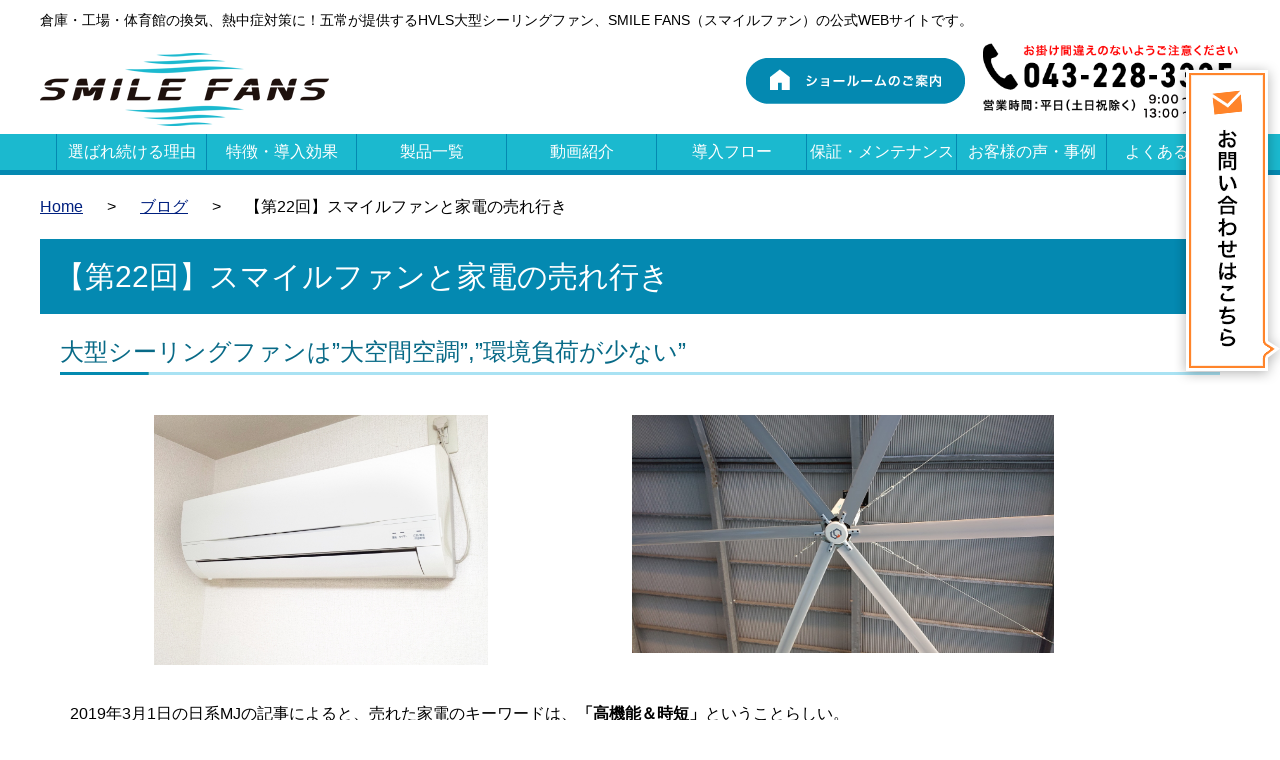

--- FILE ---
content_type: text/html; charset=UTF-8
request_url: https://smile-fans.jp/news-20190409/
body_size: 59577
content:
<!DOCTYPE html>
<html lang="ja">

<head>
  <meta http-equiv="Content-Type" content="text/html; charset=UTF-8" />
  <meta name="viewport" content="width=device-width, user-scalable=1, initial-scale=1, maximum-scale=3">

  <!-- Google Tag Manager -->
  <script>
    (function(w, d, s, l, i) {
      w[l] = w[l] || [];
      w[l].push({
        'gtm.start': new Date().getTime(),
        event: 'gtm.js'
      });
      var f = d.getElementsByTagName(s)[0],
        j = d.createElement(s),
        dl = l != 'dataLayer' ? '&l=' + l : '';
      j.async = true;
      j.src =
        'https://www.googletagmanager.com/gtm.js?id=' + i + dl;
      f.parentNode.insertBefore(j, f);
    })(window, document, 'script', 'dataLayer', 'GTM-N6NHF2T');
  </script>
  <!-- End Google Tag Manager -->

  <!-- Begin Mieruca Embed Code -->
  <script type="text/javascript" id="mierucajs">
    window.__fid = window.__fid || [];
    __fid.push([651787568]);
    (function() {
      function mieruca() {
        if (typeof window.__fjsld != "undefined") return;
        window.__fjsld = 1;
        var fjs = document.createElement('script');
        fjs.type = 'text/javascript';
        fjs.async = true;
        fjs.id = "fjssync";
        var timestamp = new Date;
        fjs.src = ('https:' == document.location.protocol ? 'https' : 'http') + '://hm.mieru-ca.com/service/js/mieruca-hm.js?v=' + timestamp.getTime();
        var x = document.getElementsByTagName('script')[0];
        x.parentNode.insertBefore(fjs, x);
      };
      setTimeout(mieruca, 500);
      document.readyState != "complete" ? (window.attachEvent ? window.attachEvent("onload", mieruca) : window.addEventListener("load", mieruca, false)) : mieruca();
    })();
  </script>
  <!-- End Mieruca Embed Code -->

    <!--script用-->

  <link rel="icon" type="image/png" href="https://smile-fans.jp/site/wp-content/themes/gojoh/images/favicon16.png" sizes="16x16">
  <link rel="icon" type="image/png" href="https://smile-fans.jp/site/wp-content/themes/gojoh/images/favicon32.png" sizes="32x32">
  <link rel="icon" type="image/png" href="https://smile-fans.jp/site/wp-content/themes/gojoh/images/favicon152.png" sizes="152x152">
  <link rel="icon" type="image/png" href="https://smile-fans.jp/site/wp-content/themes/gojoh/images/favicon192.png" sizes="192x192">
  <link rel="stylesheet" href="https://smile-fans.jp/site/wp-content/themes/gojoh/css/pc_common.css" media="screen and (min-width: 768px), print">
  <link rel="stylesheet" href="https://smile-fans.jp/site/wp-content/themes/gojoh/css/sp_common.css" media="screen and (max-width: 767px)">
  <link rel="stylesheet" href="https://smile-fans.jp/site/wp-content/themes/gojoh/css/pc_lower.css" media="screen and (min-width: 768px), print">
  <link rel="stylesheet" href="https://smile-fans.jp/site/wp-content/themes/gojoh/css/sp_lower.css" media="screen and (max-width: 767px)">
  <link rel="stylesheet" href="https://smile-fans.jp/site/wp-content/themes/gojoh/css/gojoh.css">
  <link rel="stylesheet" href="https://smile-fans.jp/site/wp-content/themes/gojoh/css/carton.css">

  <script src="https://ajax.googleapis.com/ajax/libs/jquery/1.11.1/jquery.min.js"></script>


  <script>
    /* -------------------- PCグローバルナビゲーション --------------------*/
    $(function() {
      var w = $(window).width();
      var x = 768;
      if (w >= x) {
        /*
	  $('#hover-click > li > a').click(function(){
	     $("+ ul",this).toggle();
	     return false;
	  })
  */
        $("#hover-click > li")
          .mouseover(function() {
            $("> ul", this).show();
          })
          .mouseout(function() {
            $("> ul", this).hide();
          });
        $("#hover-click > li > a").removeAttr('title');
      } else {
        return false;
      }
    });
  </script>

  <script>
    /* -------------------- SPナビゲーション --------------------*/
    $(function($) {
      $(document).ready(function() {
        $('.spmenu-btn').click(function() { //クリックしたら
          if ($('.drawr').is(":animated")) {
            return false;
          } else {
            $('.drawr').animate({
              width: 'toggle'
            }); //animateで表示・非表示
            $(this).next('div').toggleClass('spmenu-overlay'); //toggleでクラス追加・削除
            $(this).toggleClass('peke'); //toggleでクラス追加・削除
            if ($(".spmenu-btn").css("margin-left") == "0px") {
              $('.spmenu-btn').animate({
                "marginLeft": "240px"
              });
            }
            if ($(".spmenu-btn").css("margin-left") == "240px") {
              $(".spmenu-btn").animate({
                "marginLeft": "0"
              });
            }
            return false;
          }
        });
      });
      /* 別領域をクリックでメニューを閉じる */
      $('.spmenu-btn').next('div').on('click touchstart', function() { //クリックしたら
        if ($(event.target).next('.drawr').length) {
          $('.spmenu-btn').css({
            "marginLeft": "0"
          });
          $('.spmenu-btn').next('div').removeClass('spmenu-overlay');
          $('.spmenu-btn').removeClass('peke');
          $('.drawr').hide();
        }
      });
    });
  </script>

  <script>
    /* -------------------- SPもっと見るボタン --------------------*/
    $(function() {
      var w = $(window).width();
      var x = 767;
      if (w <= x) {
        $('.guide-wrap:nth-of-type(n+2)').css('display', 'none'); //一番上の要素以外を非表示
        $('.guide-more').nextAll('.guide-more').css('display', 'none'); //ボタンを非表示
        $('.guide-more').on('click', function() {
          $(this).css('display', 'none'); //押したボタンを非表示
          $(this).next('.guide-wrap').slideDown('fast');
          $(this).nextAll('.guide-more:first').css('display', 'block'); //次のボタンを表示
        });
      } else {
        $('.guide-more').css({
          display: 'none'
        });
      }
    });
  </script>

  <script>
    /* -------------------- こんなお悩みはありませんか？フェードイン --------------------*/
    $(function() {
      $('.problem-box .box-customer').addClass('move');
      $('.problem-box .box-gojoh').addClass('move');
      $(window).scroll(function() {
        $(".problem-box").each(function() {
          var imgPos = $(this).offset().top;
          var scroll = $(window).scrollTop();
          var windowHeight = $(window).height();
          if (scroll > imgPos - windowHeight + windowHeight / 5) {
            $(this).find(".box-customer").removeClass('move');
            $(this).find(".box-gojoh").removeClass('move');
          } else {
            $(this).find(".box-customer").addClass('move');
            $(this).find(".box-gojoh").addClass('move');
          }
        });
      });
    });
  </script>


  <script>
    function compareImage() {
      var target = $('.criteria__img_compare');

      $(window).on('load resize', function() {
        target.imagesCompare();
      });
    }
  </script>


  <meta name='robots' content='index, follow, max-image-preview:large, max-snippet:-1, max-video-preview:-1' />

	<!-- This site is optimized with the Yoast SEO plugin v19.3 - https://yoast.com/wordpress/plugins/seo/ -->
	<title>【第22回】スマイルファンと家電の売れ行き | 倉庫・工場向け大型シーリングファン - スマイルファン</title>
	<meta name="description" content="大型シーリングファンは&quot;大空間空調&quot;,&quot;環境負荷が少ない&quot;" />
	<link rel="canonical" href="https://smile-fans.jp/news-20190409/" />
	<meta property="og:locale" content="ja_JP" />
	<meta property="og:type" content="article" />
	<meta property="og:title" content="【第22回】スマイルファンと家電の売れ行き | 倉庫・工場向け大型シーリングファン - スマイルファン" />
	<meta property="og:description" content="大型シーリングファンは&quot;大空間空調&quot;,&quot;環境負荷が少ない&quot;" />
	<meta property="og:url" content="https://smile-fans.jp/news-20190409/" />
	<meta property="og:site_name" content="倉庫・工場向け大型シーリングファン - スマイルファン" />
	<meta property="article:publisher" content="https://www.facebook.com/gojoh.official/" />
	<meta property="article:published_time" content="2019-04-08T23:56:32+00:00" />
	<meta property="article:modified_time" content="2022-04-27T09:50:16+00:00" />
	<meta name="author" content="gojoh master" />
	<meta name="twitter:card" content="summary_large_image" />
	<meta name="twitter:creator" content="@gojoh_official" />
	<meta name="twitter:site" content="@gojoh_official" />
	<meta name="twitter:label1" content="執筆者" />
	<meta name="twitter:data1" content="gojoh master" />
	<script type="application/ld+json" class="yoast-schema-graph">{"@context":"https://schema.org","@graph":[{"@type":"WebSite","@id":"https://smile-fans.jp/#website","url":"https://smile-fans.jp/","name":"倉庫・工場向け大型シーリングファン - スマイルファン","description":"","potentialAction":[{"@type":"SearchAction","target":{"@type":"EntryPoint","urlTemplate":"https://smile-fans.jp/?s={search_term_string}"},"query-input":"required name=search_term_string"}],"inLanguage":"ja"},{"@type":"WebPage","@id":"https://smile-fans.jp/news-20190409/","url":"https://smile-fans.jp/news-20190409/","name":"【第22回】スマイルファンと家電の売れ行き | 倉庫・工場向け大型シーリングファン - スマイルファン","isPartOf":{"@id":"https://smile-fans.jp/#website"},"datePublished":"2019-04-08T23:56:32+00:00","dateModified":"2022-04-27T09:50:16+00:00","author":{"@id":"https://smile-fans.jp/#/schema/person/f937d220e6ec9365878159fed6fec1bc"},"description":"大型シーリングファンは\"大空間空調\",\"環境負荷が少ない\"","breadcrumb":{"@id":"https://smile-fans.jp/news-20190409/#breadcrumb"},"inLanguage":"ja","potentialAction":[{"@type":"ReadAction","target":["https://smile-fans.jp/news-20190409/"]}]},{"@type":"BreadcrumbList","@id":"https://smile-fans.jp/news-20190409/#breadcrumb","itemListElement":[{"@type":"ListItem","position":1,"name":"ホーム","item":"https://smile-fans.jp/"},{"@type":"ListItem","position":2,"name":"【第22回】スマイルファンと家電の売れ行き"}]},{"@type":"Person","@id":"https://smile-fans.jp/#/schema/person/f937d220e6ec9365878159fed6fec1bc","name":"gojoh master","image":{"@type":"ImageObject","inLanguage":"ja","@id":"https://smile-fans.jp/#/schema/person/image/","url":"https://secure.gravatar.com/avatar/38834182b4cf98f4940bd861ffcb8161?s=96&d=mm&r=g","contentUrl":"https://secure.gravatar.com/avatar/38834182b4cf98f4940bd861ffcb8161?s=96&d=mm&r=g","caption":"gojoh master"},"url":"https://smile-fans.jp/author/gojoh/"}]}</script>
	<!-- / Yoast SEO plugin. -->


<link rel='dns-prefetch' href='//s.w.org' />
		<script type="text/javascript">
			window._wpemojiSettings = {"baseUrl":"https:\/\/s.w.org\/images\/core\/emoji\/13.1.0\/72x72\/","ext":".png","svgUrl":"https:\/\/s.w.org\/images\/core\/emoji\/13.1.0\/svg\/","svgExt":".svg","source":{"concatemoji":"https:\/\/smile-fans.jp\/site\/wp-includes\/js\/wp-emoji-release.min.js?ver=5.8.12"}};
			!function(e,a,t){var n,r,o,i=a.createElement("canvas"),p=i.getContext&&i.getContext("2d");function s(e,t){var a=String.fromCharCode;p.clearRect(0,0,i.width,i.height),p.fillText(a.apply(this,e),0,0);e=i.toDataURL();return p.clearRect(0,0,i.width,i.height),p.fillText(a.apply(this,t),0,0),e===i.toDataURL()}function c(e){var t=a.createElement("script");t.src=e,t.defer=t.type="text/javascript",a.getElementsByTagName("head")[0].appendChild(t)}for(o=Array("flag","emoji"),t.supports={everything:!0,everythingExceptFlag:!0},r=0;r<o.length;r++)t.supports[o[r]]=function(e){if(!p||!p.fillText)return!1;switch(p.textBaseline="top",p.font="600 32px Arial",e){case"flag":return s([127987,65039,8205,9895,65039],[127987,65039,8203,9895,65039])?!1:!s([55356,56826,55356,56819],[55356,56826,8203,55356,56819])&&!s([55356,57332,56128,56423,56128,56418,56128,56421,56128,56430,56128,56423,56128,56447],[55356,57332,8203,56128,56423,8203,56128,56418,8203,56128,56421,8203,56128,56430,8203,56128,56423,8203,56128,56447]);case"emoji":return!s([10084,65039,8205,55357,56613],[10084,65039,8203,55357,56613])}return!1}(o[r]),t.supports.everything=t.supports.everything&&t.supports[o[r]],"flag"!==o[r]&&(t.supports.everythingExceptFlag=t.supports.everythingExceptFlag&&t.supports[o[r]]);t.supports.everythingExceptFlag=t.supports.everythingExceptFlag&&!t.supports.flag,t.DOMReady=!1,t.readyCallback=function(){t.DOMReady=!0},t.supports.everything||(n=function(){t.readyCallback()},a.addEventListener?(a.addEventListener("DOMContentLoaded",n,!1),e.addEventListener("load",n,!1)):(e.attachEvent("onload",n),a.attachEvent("onreadystatechange",function(){"complete"===a.readyState&&t.readyCallback()})),(n=t.source||{}).concatemoji?c(n.concatemoji):n.wpemoji&&n.twemoji&&(c(n.twemoji),c(n.wpemoji)))}(window,document,window._wpemojiSettings);
		</script>
		<style type="text/css">
img.wp-smiley,
img.emoji {
	display: inline !important;
	border: none !important;
	box-shadow: none !important;
	height: 1em !important;
	width: 1em !important;
	margin: 0 .07em !important;
	vertical-align: -0.1em !important;
	background: none !important;
	padding: 0 !important;
}
</style>
	<link rel='stylesheet' id='wp-block-library-css'  href='https://smile-fans.jp/site/wp-includes/css/dist/block-library/style.min.css?ver=5.8.12' type='text/css' media='all' />
<style id='xo-event-calendar-event-calendar-style-inline-css' type='text/css'>
.xo-event-calendar{font-family:Helvetica Neue,Helvetica,Hiragino Kaku Gothic ProN,Meiryo,MS PGothic,sans-serif;overflow:auto;position:relative}.xo-event-calendar td,.xo-event-calendar th{padding:0!important}.xo-event-calendar .calendar:nth-child(n+2) .month-next,.xo-event-calendar .calendar:nth-child(n+2) .month-prev{visibility:hidden}.xo-event-calendar table{background-color:transparent;border-collapse:separate;border-spacing:0;color:#333;margin:0;padding:0;table-layout:fixed;width:100%}.xo-event-calendar table caption,.xo-event-calendar table tbody,.xo-event-calendar table td,.xo-event-calendar table tfoot,.xo-event-calendar table th,.xo-event-calendar table thead,.xo-event-calendar table tr{background:transparent;border:0;margin:0;opacity:1;outline:0;padding:0;vertical-align:baseline}.xo-event-calendar table table tr{display:table-row}.xo-event-calendar table table td,.xo-event-calendar table table th{display:table-cell;padding:0}.xo-event-calendar table.xo-month{border:1px solid #ccc;border-right-width:0;margin:0 0 8px;padding:0}.xo-event-calendar table.xo-month td,.xo-event-calendar table.xo-month th{background-color:#fff;border:1px solid #ccc;padding:0}.xo-event-calendar table.xo-month caption{caption-side:top}.xo-event-calendar table.xo-month .month-header{display:flex;flex-flow:wrap;justify-content:center;margin:4px 0}.xo-event-calendar table.xo-month .month-header>span{flex-grow:1;text-align:center}.xo-event-calendar table.xo-month button{background-color:transparent;border:0;box-shadow:none;color:#333;cursor:pointer;margin:0;overflow:hidden;padding:0;text-shadow:none;width:38px}.xo-event-calendar table.xo-month button[disabled]{cursor:default;opacity:.3}.xo-event-calendar table.xo-month button>span{text-align:center;vertical-align:middle}.xo-event-calendar table.xo-month button span.nav-prev{border-bottom:2px solid #333;border-left:2px solid #333;display:inline-block;font-size:0;height:13px;transform:rotate(45deg);width:13px}.xo-event-calendar table.xo-month button span.nav-next{border-right:2px solid #333;border-top:2px solid #333;display:inline-block;font-size:0;height:13px;transform:rotate(45deg);width:13px}.xo-event-calendar table.xo-month button:hover span.nav-next,.xo-event-calendar table.xo-month button:hover span.nav-prev{border-width:3px}.xo-event-calendar table.xo-month>thead th{border-width:0 1px 0 0;color:#333;font-size:.9em;font-weight:700;padding:1px 0;text-align:center}.xo-event-calendar table.xo-month>thead th.sunday{color:#d00}.xo-event-calendar table.xo-month>thead th.saturday{color:#00d}.xo-event-calendar table.xo-month .month-week{border:0;overflow:hidden;padding:0;position:relative;width:100%}.xo-event-calendar table.xo-month .month-week table{border:0;margin:0;padding:0}.xo-event-calendar table.xo-month .month-dayname{border-width:1px 0 0 1px;bottom:0;left:0;position:absolute;right:0;top:0}.xo-event-calendar table.xo-month .month-dayname td{border-width:1px 1px 0 0;padding:0}.xo-event-calendar table.xo-month .month-dayname td div{border-width:1px 1px 0 0;font-size:100%;height:1000px;line-height:1.2em;padding:4px;text-align:right}.xo-event-calendar table.xo-month .month-dayname td div.other-month{opacity:.6}.xo-event-calendar table.xo-month .month-dayname td div.today{color:#00d;font-weight:700}.xo-event-calendar table.xo-month .month-dayname-space{height:1.5em;position:relative;top:0}.xo-event-calendar table.xo-month .month-event{background-color:transparent;position:relative;top:0}.xo-event-calendar table.xo-month .month-event td{background-color:transparent;border-width:0 1px 0 0;padding:0 1px 2px}.xo-event-calendar table.xo-month .month-event-space{background-color:transparent;height:1.5em}.xo-event-calendar table.xo-month .month-event-space td{border-width:0 1px 0 0}.xo-event-calendar table.xo-month .month-event tr,.xo-event-calendar table.xo-month .month-event-space tr{background-color:transparent}.xo-event-calendar table.xo-month .month-event-title{background-color:#ccc;border-radius:3px;color:#666;display:block;font-size:.8em;margin:1px;overflow:hidden;padding:0 4px;text-align:left;white-space:nowrap}.xo-event-calendar p.holiday-title{font-size:90%;margin:0;padding:2px 0;vertical-align:middle}.xo-event-calendar p.holiday-title span{border:1px solid #ccc;margin:0 6px 0 0;padding:0 0 0 18px}.xo-event-calendar .loading-animation{left:50%;margin:-20px 0 0 -20px;position:absolute;top:50%}@media(min-width:600px){.xo-event-calendar .calendars.columns-2{-moz-column-gap:15px;column-gap:15px;display:grid;grid-template-columns:repeat(2,1fr);row-gap:5px}.xo-event-calendar .calendars.columns-2 .month-next,.xo-event-calendar .calendars.columns-2 .month-prev{visibility:hidden}.xo-event-calendar .calendars.columns-2 .calendar:first-child .month-prev,.xo-event-calendar .calendars.columns-2 .calendar:nth-child(2) .month-next{visibility:visible}.xo-event-calendar .calendars.columns-3{-moz-column-gap:15px;column-gap:15px;display:grid;grid-template-columns:repeat(3,1fr);row-gap:5px}.xo-event-calendar .calendars.columns-3 .month-next,.xo-event-calendar .calendars.columns-3 .month-prev{visibility:hidden}.xo-event-calendar .calendars.columns-3 .calendar:first-child .month-prev,.xo-event-calendar .calendars.columns-3 .calendar:nth-child(3) .month-next{visibility:visible}.xo-event-calendar .calendars.columns-4{-moz-column-gap:15px;column-gap:15px;display:grid;grid-template-columns:repeat(4,1fr);row-gap:5px}.xo-event-calendar .calendars.columns-4 .month-next,.xo-event-calendar .calendars.columns-4 .month-prev{visibility:hidden}.xo-event-calendar .calendars.columns-4 .calendar:first-child .month-prev,.xo-event-calendar .calendars.columns-4 .calendar:nth-child(4) .month-next{visibility:visible}}.xo-event-calendar.xo-calendar-loading .xo-months{opacity:.5}.xo-event-calendar.xo-calendar-loading .loading-animation{animation:loadingCircRot .8s linear infinite;border:5px solid rgba(0,0,0,.2);border-radius:50%;border-top-color:#4285f4;height:40px;width:40px}@keyframes loadingCircRot{0%{transform:rotate(0deg)}to{transform:rotate(359deg)}}.xo-event-calendar.is-style-legacy table.xo-month .month-header>span{font-size:120%;line-height:28px}.xo-event-calendar.is-style-regular table.xo-month button:not(:hover):not(:active):not(.has-background){background-color:transparent;color:#333}.xo-event-calendar.is-style-regular table.xo-month button>span{text-align:center;vertical-align:middle}.xo-event-calendar.is-style-regular table.xo-month button>span:not(.dashicons){font-size:2em;overflow:hidden;text-indent:100%;white-space:nowrap}.xo-event-calendar.is-style-regular table.xo-month .month-next,.xo-event-calendar.is-style-regular table.xo-month .month-prev{height:2em;width:2em}.xo-event-calendar.is-style-regular table.xo-month .month-header{align-items:center;display:flex;justify-content:center;padding:.2em 0}.xo-event-calendar.is-style-regular table.xo-month .month-header .calendar-caption{flex-grow:1}.xo-event-calendar.is-style-regular table.xo-month .month-header>span{font-size:1.1em}.xo-event-calendar.is-style-regular table.xo-month>thead th{background:#fafafa;font-size:.8em}.xo-event-calendar.is-style-regular table.xo-month .month-dayname td div{font-size:1em;padding:.2em}.xo-event-calendar.is-style-regular table.xo-month .month-dayname td div.today{color:#339;font-weight:700}.xo-event-calendar.is-style-regular .holiday-titles{display:inline-flex;flex-wrap:wrap;gap:.25em 1em}.xo-event-calendar.is-style-regular p.holiday-title{font-size:.875em;margin:0 0 .5em}.xo-event-calendar.is-style-regular p.holiday-title span{margin:0 .25em 0 0;padding:0 0 0 1.25em}

</style>
<style id='xo-event-calendar-simple-calendar-style-inline-css' type='text/css'>
.xo-simple-calendar{box-sizing:border-box;font-family:Helvetica Neue,Helvetica,Hiragino Kaku Gothic ProN,Meiryo,MS PGothic,sans-serif;margin:0;padding:0;position:relative}.xo-simple-calendar td,.xo-simple-calendar th{padding:0!important}.xo-simple-calendar .calendar:nth-child(n+2) .month-next,.xo-simple-calendar .calendar:nth-child(n+2) .month-prev{visibility:hidden}.xo-simple-calendar .calendar table.month{border:0;border-collapse:separate;border-spacing:1px;box-sizing:border-box;margin:0 0 .5em;min-width:auto;outline:0;padding:0;table-layout:fixed;width:100%}.xo-simple-calendar .calendar table.month caption,.xo-simple-calendar .calendar table.month tbody,.xo-simple-calendar .calendar table.month td,.xo-simple-calendar .calendar table.month tfoot,.xo-simple-calendar .calendar table.month th,.xo-simple-calendar .calendar table.month thead,.xo-simple-calendar .calendar table.month tr{background:transparent;border:0;margin:0;opacity:1;outline:0;padding:0;vertical-align:baseline}.xo-simple-calendar .calendar table.month caption{caption-side:top;font-size:1.1em}.xo-simple-calendar .calendar table.month .month-header{align-items:center;display:flex;justify-content:center;width:100%}.xo-simple-calendar .calendar table.month .month-header .month-title{flex-grow:1;font-size:1em;font-weight:400;letter-spacing:.1em;line-height:1em;padding:0;text-align:center}.xo-simple-calendar .calendar table.month .month-header button{background:none;background-color:transparent;border:0;font-size:1.4em;line-height:1.4em;margin:0;outline-offset:0;padding:0;width:1.4em}.xo-simple-calendar .calendar table.month .month-header button:not(:hover):not(:active):not(.has-background){background-color:transparent}.xo-simple-calendar .calendar table.month .month-header button:hover{opacity:.6}.xo-simple-calendar .calendar table.month .month-header button:disabled{cursor:auto;opacity:.3}.xo-simple-calendar .calendar table.month .month-header .month-next,.xo-simple-calendar .calendar table.month .month-header .month-prev{background-color:transparent;color:#333;cursor:pointer}.xo-simple-calendar .calendar table.month tr{background:transparent;border:0;outline:0}.xo-simple-calendar .calendar table.month td,.xo-simple-calendar .calendar table.month th{background:transparent;border:0;outline:0;text-align:center;vertical-align:middle;word-break:normal}.xo-simple-calendar .calendar table.month th{font-size:.8em;font-weight:700}.xo-simple-calendar .calendar table.month td{font-size:1em;font-weight:400}.xo-simple-calendar .calendar table.month .day.holiday{color:#333}.xo-simple-calendar .calendar table.month .day.other{opacity:.3}.xo-simple-calendar .calendar table.month .day>span{box-sizing:border-box;display:inline-block;padding:.2em;width:100%}.xo-simple-calendar .calendar table.month th>span{color:#333}.xo-simple-calendar .calendar table.month .day.sun>span,.xo-simple-calendar .calendar table.month th.sun>span{color:#ec0220}.xo-simple-calendar .calendar table.month .day.sat>span,.xo-simple-calendar .calendar table.month th.sat>span{color:#0069de}.xo-simple-calendar .calendars-footer{margin:.5em;padding:0}.xo-simple-calendar .calendars-footer ul.holiday-titles{border:0;display:inline-flex;flex-wrap:wrap;gap:.25em 1em;margin:0;outline:0;padding:0}.xo-simple-calendar .calendars-footer ul.holiday-titles li{border:0;list-style:none;margin:0;outline:0;padding:0}.xo-simple-calendar .calendars-footer ul.holiday-titles li:after,.xo-simple-calendar .calendars-footer ul.holiday-titles li:before{content:none}.xo-simple-calendar .calendars-footer ul.holiday-titles .mark{border-radius:50%;display:inline-block;height:1.2em;vertical-align:middle;width:1.2em}.xo-simple-calendar .calendars-footer ul.holiday-titles .title{font-size:.7em;vertical-align:middle}@media(min-width:600px){.xo-simple-calendar .calendars.columns-2{-moz-column-gap:15px;column-gap:15px;display:grid;grid-template-columns:repeat(2,1fr);row-gap:5px}.xo-simple-calendar .calendars.columns-2 .month-next,.xo-simple-calendar .calendars.columns-2 .month-prev{visibility:hidden}.xo-simple-calendar .calendars.columns-2 .calendar:first-child .month-prev,.xo-simple-calendar .calendars.columns-2 .calendar:nth-child(2) .month-next{visibility:visible}.xo-simple-calendar .calendars.columns-3{-moz-column-gap:15px;column-gap:15px;display:grid;grid-template-columns:repeat(3,1fr);row-gap:5px}.xo-simple-calendar .calendars.columns-3 .month-next,.xo-simple-calendar .calendars.columns-3 .month-prev{visibility:hidden}.xo-simple-calendar .calendars.columns-3 .calendar:first-child .month-prev,.xo-simple-calendar .calendars.columns-3 .calendar:nth-child(3) .month-next{visibility:visible}.xo-simple-calendar .calendars.columns-4{-moz-column-gap:15px;column-gap:15px;display:grid;grid-template-columns:repeat(4,1fr);row-gap:5px}.xo-simple-calendar .calendars.columns-4 .month-next,.xo-simple-calendar .calendars.columns-4 .month-prev{visibility:hidden}.xo-simple-calendar .calendars.columns-4 .calendar:first-child .month-prev,.xo-simple-calendar .calendars.columns-4 .calendar:nth-child(4) .month-next{visibility:visible}}.xo-simple-calendar .calendar-loading-animation{left:50%;margin:-20px 0 0 -20px;position:absolute;top:50%}.xo-simple-calendar.xo-calendar-loading .calendars{opacity:.3}.xo-simple-calendar.xo-calendar-loading .calendar-loading-animation{animation:SimpleCalendarLoadingCircRot .8s linear infinite;border:5px solid rgba(0,0,0,.2);border-radius:50%;border-top-color:#4285f4;height:40px;width:40px}@keyframes SimpleCalendarLoadingCircRot{0%{transform:rotate(0deg)}to{transform:rotate(359deg)}}.xo-simple-calendar.is-style-regular table.month{border-collapse:collapse;border-spacing:0}.xo-simple-calendar.is-style-regular table.month tr{border:0}.xo-simple-calendar.is-style-regular table.month .day>span{border-radius:50%;line-height:2em;padding:.1em;width:2.2em}.xo-simple-calendar.is-style-frame table.month{background:transparent;border-collapse:collapse;border-spacing:0}.xo-simple-calendar.is-style-frame table.month thead tr{background:#eee}.xo-simple-calendar.is-style-frame table.month tbody tr{background:#fff}.xo-simple-calendar.is-style-frame table.month td,.xo-simple-calendar.is-style-frame table.month th{border:1px solid #ccc}.xo-simple-calendar.is-style-frame .calendars-footer{margin:8px 0}.xo-simple-calendar.is-style-frame .calendars-footer ul.holiday-titles .mark{border:1px solid #ccc;border-radius:0}

</style>
<link rel='stylesheet' id='modern-comparison-slider-css'  href='https://smile-fans.jp/site/wp-content/plugins/modern-comparison-slider/public/css/modern-comparison-slider-public.css?ver=1.0.2' type='text/css' media='all' />
<link rel='stylesheet' id='ytsl-textdomain-css'  href='https://smile-fans.jp/site/wp-content/plugins/youtube-speedload/style.css?ver=5.8.12' type='text/css' media='all' />
<link rel='stylesheet' id='wp-pagenavi-css'  href='https://smile-fans.jp/site/wp-content/plugins/wp-pagenavi/pagenavi-css.css?ver=2.70' type='text/css' media='all' />
<link rel='stylesheet' id='xo-event-calendar-css'  href='https://smile-fans.jp/site/wp-content/plugins/xo-event-calendar/css/xo-event-calendar.css?ver=3.2.10' type='text/css' media='all' />
<link rel='stylesheet' id='fancybox-css'  href='https://smile-fans.jp/site/wp-content/plugins/easy-fancybox/fancybox/1.5.4/jquery.fancybox.min.css?ver=5.8.12' type='text/css' media='screen' />
<style id='fancybox-inline-css' type='text/css'>
#fancybox-outer{background:#ffffff}#fancybox-content{background:#ffffff;border-color:#ffffff;color:#000000;}#fancybox-title,#fancybox-title-float-main{color:#fff}
</style>
<script type='text/javascript' src='https://smile-fans.jp/site/wp-content/plugins/modern-comparison-slider/public/js/image-compare-viewer.min.js?ver=1.0.2' id='modern-comparison-slider_base-js'></script>
<script type='text/javascript' src='https://smile-fans.jp/site/wp-includes/js/jquery/jquery.min.js?ver=3.6.0' id='jquery-core-js'></script>
<script type='text/javascript' src='https://smile-fans.jp/site/wp-includes/js/jquery/jquery-migrate.min.js?ver=3.3.2' id='jquery-migrate-js'></script>
<script type='text/javascript' id='modern-comparison-slider_public-js-extra'>
/* <![CDATA[ */
var mcswp = {"controlShadow":"on","addCircle":"standard","controlColor":"#FFFFFF","startingPoint":"50","hoverStart":"","smoothing":"on","smoothingAmount":"100"};
/* ]]> */
</script>
<script type='text/javascript' src='https://smile-fans.jp/site/wp-content/plugins/modern-comparison-slider/public/js/modern-comparison-slider-public.js?ver=1.0.2' id='modern-comparison-slider_public-js'></script>
<link rel="https://api.w.org/" href="https://smile-fans.jp/wp-json/" /><link rel="alternate" type="application/json" href="https://smile-fans.jp/wp-json/wp/v2/posts/1574" /><link rel="EditURI" type="application/rsd+xml" title="RSD" href="https://smile-fans.jp/site/xmlrpc.php?rsd" />
<link rel="wlwmanifest" type="application/wlwmanifest+xml" href="https://smile-fans.jp/site/wp-includes/wlwmanifest.xml" /> 
<meta name="generator" content="WordPress 5.8.12" />
<link rel='shortlink' href='https://smile-fans.jp/?p=1574' />
<link rel="alternate" type="application/json+oembed" href="https://smile-fans.jp/wp-json/oembed/1.0/embed?url=https%3A%2F%2Fsmile-fans.jp%2Fnews-20190409%2F" />
<link rel="alternate" type="text/xml+oembed" href="https://smile-fans.jp/wp-json/oembed/1.0/embed?url=https%3A%2F%2Fsmile-fans.jp%2Fnews-20190409%2F&#038;format=xml" />

</head>


<body>

  <!-- Google Tag Manager (noscript) -->
  <noscript><iframe src="https://www.googletagmanager.com/ns.html?id=GTM-N6NHF2T"
      height="0" width="0" style="display:none;visibility:hidden"></iframe></noscript>
  <!-- End Google Tag Manager (noscript) -->

  <header>
    <p class="toptxt PC_view">倉庫・工場・体育館の換気、熱中症対策に！五常が提供するHVLS大型シーリングファン、SMILE FANS（スマイルファン）の公式WEBサイトです。</p>
    <!-- <br /><span class="fc_red2 fw_b">弊社は適格請求書発行事業者の登録を完了しております。登録番号：T5040001013736</span> -->
    <div class="hmain">
      <p class="toplogo logo_move"><a href="/"><img src="https://smile-fans.jp/site/wp-content/themes/gojoh/images/logo.png" alt="スマイルファン"></a></p>
      <div class="hbnr">
        <a href="/showroom/"><img src="https://smile-fans.jp/site/wp-content/themes/gojoh/images/2025/showroom.png" alt="ショールームのご案内"></a>
        <a href="/contact/"><img src="https://smile-fans.jp/site/wp-content/themes/gojoh/images/2025/contact04.png" alt="お問い合わせ"></a>
      </div>
    </div>

    <nav id="global-nav" class="PC_view">
      <ul class="pcmenu spmenu" id="hover-click"><li id="menu-item-3390" class="menu-item menu-item-type-post_type menu-item-object-page menu-item-3390"><a title="REASONS" href="https://smile-fans.jp/reasons/">選ばれ続ける理由</a></li>
<li id="menu-item-2600" class="menu-item menu-item-type-post_type menu-item-object-page menu-item-2600"><a title="FEATURES" href="https://smile-fans.jp/features/">特徴・導入効果</a></li>
<li id="menu-item-63" class="menu-item menu-item-type-post_type menu-item-object-page menu-item-has-children menu-item-63"><a title="PRODUCTS" href="https://smile-fans.jp/products/">製品一覧</a>
<ul class="sub-menu">
	<li id="menu-item-2589" class="smf3 menu-item menu-item-type-post_type menu-item-object-page menu-item-2589"><a href="https://smile-fans.jp/products/smile-fans/"><strong>【最新モデル】『スマイルファン3 EV』HVLS大型シーリングファン</strong><span>最新モデルは、エレベーターメーカーのモーターを採用しました。ギアレスPMSM、永久磁石同期電動機モーターは、わずか8cmの超薄型EVモーターに生まれ変わりました。メンテナンスフリーはもちろん保証も6年に。逆回転も高速回転と、機能も安心も大きくパワーアップしました。</span></a></li>
	<li id="menu-item-3836" class="cfm menu-item menu-item-type-post_type menu-item-object-page menu-item-3836"><a href="https://smile-fans.jp/products/cool-fan-mist/"><strong>移動式冷風機『クールファンミスト（COOL FAN MIST）』</strong><span>移動式冷風機『クールファンミスト（COOL FAN MIST）』は、水の気化熱を利用し、外気温から最大-6℃の涼風を届けます（※条件により効果は異なります）。貯水を利用した冷風で体感温度を下げ、エアコンが使えない場所でも快適な作業環境を実現。 100V電源に繋ぐだけで即稼働でき、風速7段階・スイング機能で広範囲を効率的に冷却。</span></a></li>
	<li id="menu-item-3853" class="cfj menu-item menu-item-type-post_type menu-item-object-page menu-item-3853"><a href="https://smile-fans.jp/products/cool-fan-jetmini/"><strong>移動式業務用扇風機『クールファンジェットミニ（COOL FAN JET mini）』</strong><span>移動式の業務用扇風機『クールファンジェットミニ（COOL FAN JET mini）』は、コンパクト設計でありながら、最大風到達距離50mのパワフルで心地よい風を届けます。 風速は7段階、風向は上下に18段階調整できるため、任意の場所に確実に風を届けられるほか、自在キャスターが備わっているため、楽に移動・設置ができます。</span></a></li>
</ul>
</li>
<li id="menu-item-2109" class="menu-item menu-item-type-post_type menu-item-object-page menu-item-2109"><a title="MOVIE" href="https://smile-fans.jp/movie/">動画紹介</a></li>
<li id="menu-item-67" class="menu-item menu-item-type-post_type menu-item-object-page menu-item-67"><a title="FLOW" href="https://smile-fans.jp/flow/">導入フロー</a></li>
<li id="menu-item-2585" class="menu-item menu-item-type-post_type menu-item-object-page menu-item-2585"><a title="ASSURANCE" href="https://smile-fans.jp/assurance/">保証・メンテナンス</a></li>
<li id="menu-item-66" class="menu-item menu-item-type-post_type menu-item-object-page menu-item-66"><a title="VOICES" href="https://smile-fans.jp/voices/">お客様の声・事例</a></li>
<li id="menu-item-65" class="menu-item menu-item-type-post_type menu-item-object-page menu-item-65"><a title="FAQ" href="https://smile-fans.jp/faq/">よくあるご質問</a></li>
</ul>    </nav>

    <nav class="SP_view">
      <a class="spmenu-btn"></a>
      <div></div><!-- オーバーレイ -->
      <div class="drawr">
        <ul class="pcmenu spmenu" id="hover-click"><li class="menu-item menu-item-type-post_type menu-item-object-page menu-item-3390"><a title="REASONS" href="https://smile-fans.jp/reasons/">選ばれ続ける理由</a></li>
<li class="menu-item menu-item-type-post_type menu-item-object-page menu-item-2600"><a title="FEATURES" href="https://smile-fans.jp/features/">特徴・導入効果</a></li>
<li class="menu-item menu-item-type-post_type menu-item-object-page menu-item-has-children menu-item-63"><a title="PRODUCTS" href="https://smile-fans.jp/products/">製品一覧</a>
<ul class="sub-menu">
	<li class="smf3 menu-item menu-item-type-post_type menu-item-object-page menu-item-2589"><a href="https://smile-fans.jp/products/smile-fans/"><strong>【最新モデル】『スマイルファン3 EV』HVLS大型シーリングファン</strong><span>最新モデルは、エレベーターメーカーのモーターを採用しました。ギアレスPMSM、永久磁石同期電動機モーターは、わずか8cmの超薄型EVモーターに生まれ変わりました。メンテナンスフリーはもちろん保証も6年に。逆回転も高速回転と、機能も安心も大きくパワーアップしました。</span></a></li>
	<li class="cfm menu-item menu-item-type-post_type menu-item-object-page menu-item-3836"><a href="https://smile-fans.jp/products/cool-fan-mist/"><strong>移動式冷風機『クールファンミスト（COOL FAN MIST）』</strong><span>移動式冷風機『クールファンミスト（COOL FAN MIST）』は、水の気化熱を利用し、外気温から最大-6℃の涼風を届けます（※条件により効果は異なります）。貯水を利用した冷風で体感温度を下げ、エアコンが使えない場所でも快適な作業環境を実現。 100V電源に繋ぐだけで即稼働でき、風速7段階・スイング機能で広範囲を効率的に冷却。</span></a></li>
	<li class="cfj menu-item menu-item-type-post_type menu-item-object-page menu-item-3853"><a href="https://smile-fans.jp/products/cool-fan-jetmini/"><strong>移動式業務用扇風機『クールファンジェットミニ（COOL FAN JET mini）』</strong><span>移動式の業務用扇風機『クールファンジェットミニ（COOL FAN JET mini）』は、コンパクト設計でありながら、最大風到達距離50mのパワフルで心地よい風を届けます。 風速は7段階、風向は上下に18段階調整できるため、任意の場所に確実に風を届けられるほか、自在キャスターが備わっているため、楽に移動・設置ができます。</span></a></li>
</ul>
</li>
<li class="menu-item menu-item-type-post_type menu-item-object-page menu-item-2109"><a title="MOVIE" href="https://smile-fans.jp/movie/">動画紹介</a></li>
<li class="menu-item menu-item-type-post_type menu-item-object-page menu-item-67"><a title="FLOW" href="https://smile-fans.jp/flow/">導入フロー</a></li>
<li class="menu-item menu-item-type-post_type menu-item-object-page menu-item-2585"><a title="ASSURANCE" href="https://smile-fans.jp/assurance/">保証・メンテナンス</a></li>
<li class="menu-item menu-item-type-post_type menu-item-object-page menu-item-66"><a title="VOICES" href="https://smile-fans.jp/voices/">お客様の声・事例</a></li>
<li class="menu-item menu-item-type-post_type menu-item-object-page menu-item-65"><a title="FAQ" href="https://smile-fans.jp/faq/">よくあるご質問</a></li>
</ul>      </div>
    </nav>

  </header>

	<!-- ▼表示する記事がある場合、ループ開始▼ -->
		
<div class="breadcrumbs" typeof="BreadcrumbList" vocab="http://schema.org/">
  <!-- Breadcrumb NavXT 7.3.1 -->
<span property="itemListElement" typeof="ListItem"><a property="item" typeof="WebPage" title="Homeへ移動" href="https://smile-fans.jp" class="home"><span property="name">Home</span></a><meta property="position" content="1"></span> &gt; <span property="itemListElement" typeof="ListItem"><a property="item" typeof="WebPage" title="ブログのカテゴリーアーカイブへ移動" href="https://smile-fans.jp/category/blog/" class="taxonomy category"><span property="name">ブログ</span></a><meta property="position" content="2"></span> &gt; <span property="itemListElement" typeof="ListItem"><span property="name">【第22回】スマイルファンと家電の売れ行き</span><meta property="position" content="3"></span></div>
	
	<h1>【第22回】スマイルファンと家電の売れ行き</h1>
	
	<article id="blog">
	
		<section id="post-box">

		<div class="blog">
<h2>大型シーリングファンは&#8221;大空間空調&#8221;,&#8221;環境負荷が少ない&#8221;</h2>
<div class="img_area">
<div class="l-img"><img src="/site/wp-content/uploads/2019/04/img_news-20190409_01.jpg" alt="スマイルファンと家電の売れ行き_1" /></div>
<div class="r-img"><img src="/site/wp-content/uploads/2019/04/img_news-20190409_02.jpg" alt="スマイルファンと家電の売れ行き_2" /></div>
</div>
<p>2019年3月1日の日系MJの記事によると、売れた家電のキーワードは、<strong>「高機能＆時短」</strong>ということらしい。</p>
<p>中でもエアコンの販売台数は、920万台で2013年以降で初めて900万台を超えたようです。<strong>昨年の暑さは尋常じゃなかったという裏付けでもあります。</strong><br />
そのエアコンも高機能といえども、もう機能の発展は上り詰めた感はありますね。今は<strong>より広い空間を早く冷やす、温める</strong>とか、<strong>省エネ</strong>を突き詰められた製品が、売れているようです。高機能＆時短なのでしょう。</p>
<p>広い空間を冷やしたいというのは、家庭の広さ程度なら現実的ですが、これが<strong>倉庫工場となると別の話</strong>になるようです。<strong>どうやってもどんなに設定温度を最低にして、風の強さを強くしても冷えるのはその周りだけ</strong>という声を聞く機会が多いです。それに伴う電気代は莫大で頭を悩ませます。</p>
<p>スマイルファン（HVLS大型シーリングファン）は、風を送る送風ではなく、<strong>大空間に気流の流れを創る、気流発生装置</strong>というのが機械性能の本質です。私達が外で感じる風もその気流です。扇風機の風ではありません。</p>
<p><strong>ただの風が本当に意味があるのか？</strong>聞かれることが多いです。扇風機を購入するのにその意味なんて考えませんが、スマイルファンのような大型シーリングファンは、初期コストがかかるため皆様とても気になるようです。</p>
<p>早稲田大学の松田先生の書かれる記事によると、<strong>風を受けることが体の芯を冷やすことに繋がる</strong>エビデンスを書かれています。風を受けて涼しいのは、<strong>汗をかいてその汗が蒸発することで奪う気化熱が関係しています。</strong>一方でそれに終わらず、<strong>風を体の前から受けることで体内温度の低下</strong>についても実証されています。</p>
<p class="pdl-pc30"><a href="https://yab.yomiuri.co.jp/adv/wol/opinion/society_130805.html" target="_blank" rel="noopener">→https://yab.yomiuri.co.jp/adv/wol/opinion/society_130805.html</a></p>
<p>電気代に関しては、<strong>ドライヤー1台分1500Wということで、月間1万円以下になる</strong>ということであれば、特に問題はないと思います。</p>
<p>家電は、高機能と時短がキーワードですが、スマイルファンについては、<strong>「大空間空調」「環境負荷が少ない」</strong>といったところでしょうか？<br />
今年の夏も暑さが厳しくなると思います。皆様の職場環境の改善、働き方改革、熱中症対策にお役に立てると幸いです。</p>
<p>&nbsp;</p>
<h2>スマイルファンとは…</h2>
<p>倉庫・工場の熱中症対策のために開発された、大型シーリングファンのこと。<br />
HVLSファン（High-Volume 「大風量」＋Low-Speed「低速回転」）ともいう。</p>
<p>扇風機や送風機のような強風を起こすのではなく、大空間に大きな気流を起こす。<br />
その気流は、ピッキング作業や、製造作業現場で定位置にとどまらない作業員にいつでも、どこにいても快適な、そよ風を届けることができる。</p>
<p>経営者、センター長のような方の悩み、人材確保と人材流出対策にも繋がる。<br />
現場で活躍する社員、従業員の働き方改革、職場の環境改善にも期待される。</p>
<p>エアコンのような、大型設備投資、ランニングコストをかけずに、<br />
CO2の削減、地球環境の負荷も低減させることができる次世代の大型空調システムである。</p>
<p>なお、持続可能な開発目標（SDGs）の取り組みの具体策として導入も進んでいる。</p>
<p class="pdl-pc30"><a href="/features/">→スマイルファンの特徴・導入効果はこちら</a></p>
</div>
			<br clear="all" />

		<!--
		<div class="meta">
			投稿日: 2019年04月09日<br />
			カテゴリー: <a href="https://smile-fans.jp/category/blog/" rel="category tag">ブログ</a>  | 投稿者: <a href="https://smile-fans.jp/author/gojoh/" title="gojoh master の投稿" rel="author">gojoh master</a>		</div>
		<div>
					</div>
		-->

		</section>


		
<!-- ▲表示する記事がある場合、ループ開始▲ -->


	</article><!--post-->



<footer>
  <section id="fnav">
    <div class="fnav-wrap">
      <div class="fnav-box">
        <ul id="menu-%e3%83%95%e3%83%83%e3%82%bf%e3%83%bc%e3%83%8a%e3%83%93%e3%82%b2%e3%83%bc%e3%82%b7%e3%83%a7%e3%83%b3" class="menu"><li id="menu-item-20" class="menu-item menu-item-type-post_type menu-item-object-page menu-item-home menu-item-20"><a href="https://smile-fans.jp/">ホーム</a></li>
<li id="menu-item-3391" class="menu-item menu-item-type-post_type menu-item-object-page menu-item-3391"><a href="https://smile-fans.jp/reasons/">選ばれ続ける理由</a></li>
<li id="menu-item-90" class="menu-item menu-item-type-post_type menu-item-object-page menu-item-90"><a href="https://smile-fans.jp/story/">開発ストーリー</a></li>
<li id="menu-item-2601" class="menu-item menu-item-type-post_type menu-item-object-page menu-item-2601"><a href="https://smile-fans.jp/features/">特徴・導入効果</a></li>
<li id="menu-item-88" class="menu-item menu-item-type-post_type menu-item-object-page menu-item-88"><a href="https://smile-fans.jp/flow/">導入フロー</a></li>
<li id="menu-item-2586" class="menu-item menu-item-type-post_type menu-item-object-page menu-item-2586"><a href="https://smile-fans.jp/assurance/">保証・メンテナンス</a></li>
<li id="menu-item-87" class="menu-item menu-item-type-post_type menu-item-object-page menu-item-87"><a href="https://smile-fans.jp/voices/">お客様の声・導入事例</a></li>
<li id="menu-item-86" class="menu-item menu-item-type-post_type menu-item-object-page menu-item-86"><a href="https://smile-fans.jp/faq/">よくあるご質問</a></li>
<li id="menu-item-1946" class="menu-item menu-item-type-post_type menu-item-object-page menu-item-1946"><a href="https://smile-fans.jp/showroom/">ショールームのご案内</a></li>
<li id="menu-item-2108" class="menu-item menu-item-type-post_type menu-item-object-page menu-item-2108"><a href="https://smile-fans.jp/movie/">SMILE FANS MOVIE</a></li>
<li id="menu-item-1435" class="menu-item menu-item-type-post_type menu-item-object-page menu-item-1435"><a href="https://smile-fans.jp/blog/">スマイルファン ブログ</a></li>
<li id="menu-item-1333" class="menu-item menu-item-type-post_type menu-item-object-page menu-item-1333"><a href="https://smile-fans.jp/partner/">パートナー会社</a></li>
<li id="menu-item-2001" class="menu-item menu-item-type-post_type menu-item-object-page menu-item-2001"><a href="https://smile-fans.jp/quick/">テレ現調</a></li>
<li id="menu-item-254" class="menu-item menu-item-type-post_type menu-item-object-page menu-item-254"><a href="https://smile-fans.jp/contact/">お問い合わせ</a></li>
</ul>      </div>
      <div class="fnav-box">
        <ul id="menu-%e3%83%95%e3%83%83%e3%82%bf%e3%83%bc%e3%83%8a%e3%83%93%e3%82%b2%e3%83%bc%e3%82%b7%e3%83%a7%e3%83%b3%ef%bc%88%e5%95%86%e5%93%81%ef%bc%89" class="menu"><li id="menu-item-91" class="menu-item menu-item-type-post_type menu-item-object-page menu-item-has-children menu-item-91"><a href="https://smile-fans.jp/products/">製品一覧</a>
<ul class="sub-menu">
	<li id="menu-item-2602" class="menu-item menu-item-type-post_type menu-item-object-page menu-item-2602"><a href="https://smile-fans.jp/products/smile-fans/">スマイルファン3 EV</a></li>
	<li id="menu-item-3837" class="menu-item menu-item-type-post_type menu-item-object-page menu-item-3837"><a href="https://smile-fans.jp/products/cool-fan-mist/">移動式冷風機『クールファンミスト（COOL FAN MIST）』</a></li>
	<li id="menu-item-3854" class="menu-item menu-item-type-post_type menu-item-object-page menu-item-3854"><a href="https://smile-fans.jp/products/cool-fan-jetmini/">移動式業務用扇風機『クールファンジェットミニ（COOL FAN JET mini）』</a></li>
</ul>
</li>
</ul>      </div>
      <div class="fnav-box">
        <ul>
          <!-- <li><span class="nolink">営業日カレンダー</span>
					<ul>
											</ul>
				</li> -->
        </ul>
      </div>
      <div class="fnav-box">
        <ul>
          <li><span class="nolink">五常ネットワーク</span></li>
        </ul>
        <div class="gojoh-link">
          <p><a href="https://www.gojoh.com/" target="_blank"><img src="https://smile-fans.jp/site/wp-content/themes/gojoh/images/reduce_20230712/bnr_gojoh.webp" alt="株式会社五常"></a></p>
          <p><a href="https://daishaya-gojoh.com/" target="_blank"><img src="https://smile-fans.jp/site/wp-content/themes/gojoh/images/reduce_20230712/bnr_daishaya-gojoh.webp" alt="台車屋五常"></a></p>
          <p><a href="https://daisharental.com/" target="_blank"><img src="https://smile-fans.jp/site/wp-content/themes/gojoh/images/reduce_20230712/bnr_daisharental.webp" alt="台車レンタル特急便"></a></p>
          <!--p><a href="https://smile-fans.jp/" target="_blank"><img src="https://smile-fans.jp/site/wp-content/themes/gojoh/images/bnr_smile-fans.png" alt="スマイルファン - SMILE FANS（HVLS大型シーリングファン）"></a></p-->
          <p><a href="https://sustainable-soko.com/" target="_blank"><img src="https://smile-fans.jp/site/wp-content/themes/gojoh/images/reduce_20230712/bnr_sustainable-soko.webp" alt="サステナブル倉庫・体育館"></a></p>
          <p><a href="https://goodjob-ev.com/" target="_blank"><img src="https://smile-fans.jp/site/wp-content/themes/gojoh/images/reduce_20230712/bnr_good-job.webp" alt="電動EV台車 - Good Job（グッドジョブ）"></a></p>
          <!--p><a href="https://haigo-rei.com/" target="_blank"><img src="https://smile-fans.jp/site/wp-content/themes/gojoh/images/reduce_20230712/bnr_haigo-rei.webp" alt="背後冷 - 濡れないミスト フォークリフト熱中症対策"></a></p-->
          <p><a href="https://shanetsu-gojoh.com/" target="_blank"><img src="https://smile-fans.jp/site/wp-content/themes/gojoh/images/reduce_20230712/bnr_shanetsu-gojohb.webp" alt="遮熱塗装GOJOH - 倉庫・工場の暑さ対策、まずは屋根から"></a></p>
          <!--p><a href="https://powerful-buddy.com/" target="_blank"><img src="https://smile-fans.jp/site/wp-content/themes/gojoh/images/bnr-powerful-buddy.jpg" alt="パワフルバディ - Powerful Buddy（電動アシスト牽引車）"></a></p-->
          <!--p><a href="https://xn--gckr3d3a5l.com/" target="_blank"><img src="https://smile-fans.jp/site/wp-content/themes/gojoh/images/bnr_racknow.png" alt="ラックなう"></a></p-->
        </div>
      </div>
    </div>
  </section>
  <section id="fmain">
    <ul>
      <li><a href="/">HOME</a></li>
      <li><a href="/company/">運営会社</a></li>
      <li><a href="/privacy-policy/">プライバシーポリシー</a></li>
      <li><a href="/contact/">お問合せ</a></li>
    </ul>
    <p class="flogo"><a href="/"><img src="https://smile-fans.jp/site/wp-content/themes/gojoh/images/flogo.png" alt="スマイルファン"></a></p>
    <p class="copyright"> Copyright &copy; 2018 スマイルファン - HVLS大型シーリングファン 公式WEBサイト. All Rights Reserved </p>
  </section>
</footer>


<p class="link_simu pc dsp-no"><a href="/contact/"><img class="PC_view" src="https://smile-fans.jp/site/wp-content/themes/gojoh/images/side_contact.png" alt="お問い合わせはこちら"><img class="SP_view" src="https://smile-fans.jp/site/wp-content/themes/gojoh/images/side_contact_sp.png" alt="お問い合わせはこちら"></a></p>
<p id="pagetop" class="dsp-no"><a href="#"><img src="https://smile-fans.jp/site/wp-content/themes/gojoh/images/pagetop.png" alt="ページトップへ"></a></p>

<script>
  /* -------------------- スムーススクロール --------------------*/
  window.addEventListener('DOMContentLoaded', function() {
    $('a[href^="#"]').click(function() {
      var speed = 500;
      var href = $(this).attr("href");
      var target = $(href == "#" || href == "" ? 'html' : href);
      // グローバルメニューの高さをぶん位置をずらしてスクロール位置を取得する
      // ※スクロール時点では元のグローバルメニューの高さが無くなっているため、高さを2倍にして調整
      var position = target.offset().top - ($('#global-nav').outerHeight() * 2);
      if (position < 0) position = 0; // マイナスなら0にする
      $('body,html').animate({
        scrollTop: position
      }, speed, 'swing');
      return false;
    });
  });
</script>

<script>
  /* -------------------- ページトップボタン --------------------*/
  $(function() {
    // 「ページトップへ」の要素を隠す
    $('#pagetop').hide();
    // スクロールした場合
    $(window).scroll(function() {
      // スクロール位置が100を超えた場合
      if ($(this).scrollTop() > 100) {
        // 「ページトップへ」をフェードイン
        $('#pagetop').fadeIn();
      }
      // スクロール位置が100以下の場合
      else {
        // 「ページトップへ」をフェードアウト
        $('#pagetop').fadeOut();
      }
    });
  });
</script>

<script>
  /* -------------------- PCグローバルナビゲーション追従 --------------------*/
  $(function() {
    var $win = $(window),
      $main = $('main'),
      $nav = $('#global-nav'),
      navHeight = $nav.outerHeight(),
      navPos = $nav.offset().top,
      fixedClass = 'nav-fixed';
    $win.on('load scroll', function() {
      var value = $(this).scrollTop();
      if (value > navPos) {
        $nav.addClass(fixedClass);
        $main.css('margin-top', navHeight);
      } else {
        $nav.removeClass(fixedClass);
        $main.css('margin-top', '0');
      }
    });
  });
</script>


<script type='text/javascript' src='https://smile-fans.jp/site/wp-includes/js/comment-reply.min.js?ver=5.8.12' id='comment-reply-js'></script>
<script type='text/javascript' src='https://smile-fans.jp/site/wp-content/plugins/youtube-speedload/script.js?ver=5.8.12' id='ytsl-textdomain-js'></script>
<script type='text/javascript' id='xo-event-calendar-ajax-js-extra'>
/* <![CDATA[ */
var xo_event_calendar_object = {"ajax_url":"https:\/\/smile-fans.jp\/site\/wp-admin\/admin-ajax.php","action":"xo_event_calendar_month"};
var xo_simple_calendar_object = {"ajax_url":"https:\/\/smile-fans.jp\/site\/wp-admin\/admin-ajax.php","action":"xo_simple_calendar_month"};
/* ]]> */
</script>
<script type='text/javascript' src='https://smile-fans.jp/site/wp-content/plugins/xo-event-calendar/js/ajax.js?ver=3.2.10' id='xo-event-calendar-ajax-js'></script>
<script type='text/javascript' src='https://smile-fans.jp/site/wp-content/plugins/easy-fancybox/fancybox/1.5.4/jquery.fancybox.min.js?ver=5.8.12' id='jquery-fancybox-js'></script>
<script type='text/javascript' id='jquery-fancybox-js-after'>
var fb_timeout, fb_opts={'autoScale':true,'showCloseButton':true,'width':560,'height':340,'margin':20,'pixelRatio':'false','padding':10,'centerOnScroll':false,'enableEscapeButton':true,'speedIn':300,'speedOut':300,'overlayShow':true,'hideOnOverlayClick':true,'overlayColor':'#000','overlayOpacity':0.6,'minViewportWidth':320,'minVpHeight':320,'disableCoreLightbox':'true','enableBlockControls':'true','fancybox_openBlockControls':'true' };
if(typeof easy_fancybox_handler==='undefined'){
var easy_fancybox_handler=function(){
jQuery([".nolightbox","a.wp-block-file__button","a.pin-it-button","a[href*='pinterest.com\/pin\/create']","a[href*='facebook.com\/share']","a[href*='twitter.com\/share']"].join(',')).addClass('nofancybox');
jQuery('a.fancybox-close').on('click',function(e){e.preventDefault();jQuery.fancybox.close()});
/* IMG */
						var unlinkedImageBlocks=jQuery(".wp-block-image > img:not(.nofancybox)");
						unlinkedImageBlocks.wrap(function() {
							var href = jQuery( this ).attr( "src" );
							return "<a href='" + href + "'></a>";
						});
var fb_IMG_select=jQuery('a[href*=".jpg" i]:not(.nofancybox,li.nofancybox>a),area[href*=".jpg" i]:not(.nofancybox),a[href*=".png" i]:not(.nofancybox,li.nofancybox>a),area[href*=".png" i]:not(.nofancybox),a[href*=".webp" i]:not(.nofancybox,li.nofancybox>a),area[href*=".webp" i]:not(.nofancybox),a[href*=".jpeg" i]:not(.nofancybox,li.nofancybox>a),area[href*=".jpeg" i]:not(.nofancybox)');
fb_IMG_select.addClass('fancybox image');
var fb_IMG_sections=jQuery('.gallery,.wp-block-gallery,.tiled-gallery,.wp-block-jetpack-tiled-gallery');
fb_IMG_sections.each(function(){jQuery(this).find(fb_IMG_select).attr('rel','gallery-'+fb_IMG_sections.index(this));});
jQuery('a.fancybox,area.fancybox,.fancybox>a').each(function(){jQuery(this).fancybox(jQuery.extend(true,{},fb_opts,{'transition':'elastic','transitionIn':'elastic','transitionOut':'elastic','opacity':false,'hideOnContentClick':false,'titleShow':true,'titlePosition':'over','titleFromAlt':true,'showNavArrows':true,'enableKeyboardNav':true,'cyclic':false,'mouseWheel':'true','changeSpeed':250,'changeFade':300}))});
};};
var easy_fancybox_auto=function(){setTimeout(function(){jQuery('a#fancybox-auto,#fancybox-auto>a').first().trigger('click')},1000);};
jQuery(easy_fancybox_handler);jQuery(document).on('post-load',easy_fancybox_handler);
jQuery(easy_fancybox_auto);
</script>
<script type='text/javascript' src='https://smile-fans.jp/site/wp-content/plugins/easy-fancybox/vendor/jquery.easing.min.js?ver=1.4.1' id='jquery-easing-js'></script>
<script type='text/javascript' src='https://smile-fans.jp/site/wp-content/plugins/easy-fancybox/vendor/jquery.mousewheel.min.js?ver=3.1.13' id='jquery-mousewheel-js'></script>
<script type='text/javascript' src='https://smile-fans.jp/site/wp-includes/js/wp-embed.min.js?ver=5.8.12' id='wp-embed-js'></script>

</body>

</html>

--- FILE ---
content_type: text/css
request_url: https://smile-fans.jp/site/wp-content/themes/gojoh/css/pc_common.css
body_size: 7595
content:
@charset "utf-8";
/* CSS Document */



/* -------------------- Reset CSS -------------------- */



/* http://meyerweb.com/eric/tools/css/reset/ 
   v2.0 | 20110126
   License: none (public domain)
*/

html, body, div, span, applet, object, iframe,
h1, h2, h3, h4, h5, h6, p, blockquote, pre,
a, abbr, acronym, address, big, cite, code,
del, dfn, em, img, ins, kbd, q, s, samp,
small, strike, strong, sub, sup, tt, var,
b, u, i, center,
dl, dt, dd, ol, ul, li,
fieldset, form, label, legend,
table, caption, tbody, tfoot, thead, tr, th, td,
article, aside, canvas, details, embed, 
figure, figcaption, footer, header, hgroup, 
menu, nav, output, ruby, section, summary,
time, mark, audio, video {
	margin: 0;
	padding: 0;
	border: 0;
	font-size: 100%;
	font: inherit;
	vertical-align: baseline;
}
/* HTML5 display-role reset for older browsers */
article, aside, details, figcaption, figure, 
footer, header, hgroup, menu, nav, section {
	display: block;
}
body {
	line-height: 1.5;
}
ol, ul {
	list-style: none;
}
blockquote, q {
	quotes: none;
}
blockquote:before, blockquote:after,
q:before, q:after {
	content: '';
	content: none;
}
table {
	border-collapse: collapse;
	border-spacing: 0;
}



/* -------------------- Common CSS -------------------- */



.PC_view { display: block !important; }
.SP_view { display: none !important; }



body{
	font-family: Meiryo, メイリオ, 'Hiragino Kaku Gothic Pro', 'ヒラギノ角ゴ Pro W3', Osaka, 'MS PGothic', arial, helvetica, sans-serif;
	font-size: 16px;
	line-height: 1.5;
	margin: 0 auto;
}


p, dt, dd, li, span {
	font-size :16px;
	line-height: 1.5;
}
a {
	font-size: 16px;
	line-height: 1.0;
}

table {
	border: 1px solid #333;
	margin: 30px auto;
}
table th {
	background-color: #F5F5F5;
	border: 1px solid #333;
	padding: 5px;
}
table td {
	text-align: center;
	border: 1px solid #333;
	padding: 5px;
}

nav {
	background-color: #1BB9CF;
	line-height: 0;
	border-bottom: 5px solid #0489B1;
}


.link-btn {
	width: 300px;
	margin: 0 auto;
}
.link-btn a {
	display: block;
	font-weight: bold;
	color: #000;
	background: url(../images/btn_arrow.png) no-repeat left 15px center;
	background-color: #45BF2D;
	text-align: center;
	border-radius: 10px 10px;
	text-decoration: none;
	padding: 15px 0;
}
.link-btn a:hover {
	opacity: 0.7;
}
.link_simu {
	position: fixed;
	top: 60px;
	right: 0;
}
.link_simu a {
	display: inline-block;
}


/* Pagetop */
#pagetop {
    position: fixed;
    bottom: 10px;
    right: 10px;
}

.redtxt {
	color: #FF0000;
}


header p.toptxt { 
	width: 1200px;
	padding: 10px 0;
	margin: 0 auto;
}
header .hmain {
	overflow: hidden;
	width: 1200px;
	margin: 0 auto;
}
header .hmain .toplogo {
	float: left;
	padding: 0 0 10px;
}
header .hbnr {
	display: flex;
	align-items: center;
	justify-content: flex-end;
	font-size: 0;
	padding: 0 0 10px;
}
header .hbnr a {
	display: inline-block;
}
header .hbnr a:first-child {
	margin-right: 10px;
}
header .hbnr a img {
	max-height: 80px;
}


header nav ul.pcmenu {
	font-size: 0;
	width: 1200px;
	margin: 0 auto;
}
header nav ul.pcmenu > li {
	display: inline-block;
	width: 150px;
/*	border-left: 1px solid #FFF;*/
	border-left: 1px solid #0489B1;
	box-sizing: border-box;
}
header nav ul.pcmenu > li:last-child {
/*	border-right: 1px solid #FFF;*/
	border-right: 1px solid #0489B1;
}
header nav ul.pcmenu > li > a {
	display: block;
	font-size: 16px;
	color: #FFF;
	background-color: #1BB9CF;
	text-align: center;
	text-decoration: none;
	padding: 10px 0;
}
header nav ul.pcmenu > li > a > span {
	display: block;
	font-size: 12px;
	margin-top: 7px;
}
header nav ul.pcmenu > li > a:hover {
	color: #333 !important;
	background-color: #A9E2F3 !important;
}
header nav ul.pcmenu > li.current-menu-item > a {
	color: #0101DF;
	background-color: #1BB9CF;
}

header nav ul.pcmenu > li > ul {
	overflow: hidden;
}
header nav ul.pcmenu > li > ul > li {
	overflow: hidden;
	float: left;
/*	width: 48%;
	margin-right: 2%;*/
	width: 50%;
}
header nav ul.pcmenu > li > ul > li:nth-child(2n) {
	margin-right: 0;
}
header nav ul.pcmenu > li > ul > li:nth-child(n+3) {
	margin-top: 20px;
}
header nav ul.pcmenu > li > ul > li a:before {
	content: url(../images/nav_child_thumb_black.png);
	float: left;
	display: block;
	width: 88px;
	margin-right: 20px;
}
header nav ul.pcmenu > li > ul >li.cfj a:before {
	content: url(../images/nav_child_cfm.png);
	float: left;
	display: block;
	width: 88px;
	margin-right: 20px;
}
header nav ul.pcmenu > li > ul >li.cfm a:before {
	content: url(../images/nav_child_cfj.png);
	float: left;
	display: block;
	width: 88px;
	margin-right: 20px;
}

header nav ul.pcmenu > li > ul > li > a {
	float: left;
	display: block;
	color: #333;
	text-decoration: none;
}
header nav ul.pcmenu > li > ul > li > a > strong {
	display: block;
	font-size: 15px;
	font-weight: bold;
}
header nav ul.pcmenu > li > ul > li > a > strong + span {
	display: block;
	font-size: 13px;
	margin-top: 10px;
}


.nav-fixed {
	position: fixed;
	top: 0;
	left: 0;
	z-index: 200;
	width: 100%;
}
#hover-click {
  position: relative;
}
#hover-click > li > ul {
  display: none;
  z-index: 9999;
  position: absolute;
  top: 100%;
  left: 0;
  font-size: 16px;
  width: 1200px;
  background: #A9E2F3;
  box-sizing: border-box;
  padding: 20px;
  margin: 0;
	border: 5px solid #0489B1;
	border-top: none;
}


footer #fnav {
	background-color: #A9E2F3;
	padding: 30px 0;
}
footer #fnav .fnav-wrap {
	overflow: hidden;
	width: 1200px;
	margin: 0 auto;
}
footer #fnav .fnav-box {
	float: left;
	width: 320px;
	margin:0 20px
}
#fnav .fnav-box > ul > li {
	margin-bottom: 20px;
}
#fnav .fnav-box > ul > li:last-child {
	margin-bottom: 0;
}
#fnav .fnav-box > ul > li > a {
	display: block;
	font-size: 16px;
	color: #333;
	text-decoration: none;
	border-left: 10px solid #0489B1;
	padding: 5px 0 5px 20px;
}
#fnav .fnav-box > ul > li > ul {
	margin: 20px 0 0 20px;
}
#fnav .fnav-box > ul > li > ul > li > a {
	display: block;
	font-size: 14px;
	color: #333;
	background: url(../images/fnav_arrow.png) no-repeat left center;
	text-decoration: none;
	border-left: none;
	padding-left: 20px;
	
}
#fnav .fnav-box:nth-child(3) > ul >li > ul {
	margin: 20px 0 0 0;
}
#fnav .fnav-box:nth-child(4) .gojoh-link {
	margin-top: 20px;
}
#fnav .fnav-box:nth-child(4) p {
	margin-top: 10px;
}
#fnav .fnav-box:nth-child(4) p a {
	display: block;
}



footer #fmain {
	background-color: #1BB9CF;
	text-align: center;
	padding: 30px 0;
}
#fmain ul {
	overflow: hidden;
	display: inline-block;
	margin: 0 auto 30px;
}
#fmain ul li {
	float: left;
}
#fmain ul li a {
	display: block;
	color: #333;
	text-decoration: none;
	line-height: 1.0;
	padding: 0 10px;
	border-left: 1px solid #333;
}
#fmain ul li:first-child a {
	border-left: none;
}
#fmain .flogo {
	margin-bottom: 20px;
}
#fmain .copyright{
	color: #FFF;
}



@media print{

.nav-fixed {
	position: relative;
}
.link_simu {
	position: absolute;
	z-index: 300;
}

.box-customer.move {
  opacity: 1;
}
.box-gojoh.move {
  opacity: 1;
}

}


@media print and (-webkit-min-device-pixel-ratio:0) and (min-resolution: .001dpcm) {

/* 印刷したい領域 A4 */

html, body {
	zoom: 80%;
}

}


@media print {

/* 印刷したい領域 A4 */

html {
	-ms-zoom: 90%;
}
body {
	-ms-zoom: 90%;
}

}


--- FILE ---
content_type: text/css
request_url: https://smile-fans.jp/site/wp-content/themes/gojoh/css/pc_lower.css
body_size: 5358
content:
@charset "utf-8";
/* CSS Document */



#lower {
	width: 1200px;
	padding: 30px 0;
	margin: 0 auto;
}
#lower section:first-of-type {
	padding-top: 0;
}
#lower section:last-of-type {
	padding-bottom: 0;
}
h1 {
	width: 1200px;
	font-size: 30px;
	color: #FFF;
	background-color: #0489B1;
	box-sizing: border-box;
	padding: 15px;
	margin: 0 auto;
}
h2 {
	font-size: 24px;
	color: #086A87;
	background: url(../images/h3_line.jpg) left bottom no-repeat;
	padding-bottom: 5px;
	margin-bottom: 20px;
}

.breadcrumbs {
	width: 1200px;
	margin: 20px auto;
}
.breadcrumbs > span:nth-child(1) {
	margin-right: 20px;
}
.breadcrumbs > span:nth-child(n+2) {
	margin: 0 20px;
}
.breadcrumbs > span:last-child {
	margin-right: 0;
}
.breadcrumbs span a {
	color: #333;
	text-decoration: none;
}





#guide {
	padding: 30px 0;
}
#guide .guide-wrap {
	margin-bottom: 30px;
}
#guide .guide-ttl {
	font-size: 18px;
	font-weight: bold;
	margin-bottom: 20px;
}
#guide .guide-ttl span {
	font-size: 14px;
	font-weight: bold;
}
#guide .guide-box {
	overflow: hidden;
	margin-bottom: 20px;
}
#guide .guide-box img {
	float: left;
	margin-right: 26px;
}
#guide .guide-box img:last-child {
	margin-right: 0;
}
#guide .guide-list dt {
	font-size: 18px;
	font-weight: bold;
	border-top: 2px solid #CCC;
	border-bottom: 2px solid #CCC;
	padding: 10px 0 10px 10px;
}
#guide .guide-list dd {
	font-size: 16px;
	padding: 20px 0;
	margin-bottom: 10px;
}


#delivery {
	padding: 30px 0;
}
#delivery .delivery-ttl {
	font-size: 18px;
	font-weight: bold;
	margin-bottom: 20px;
}
#delivery .delivery-ttl span {
	font-size: 14px;
	font-weight: bold;
}
#delivery .delivery-box {
	overflow: hidden;
	margin-bottom: 20px;
}
#delivery .delivery-box img {
	float: left;
	margin-right: 26px;
}
#delivery .delivery-box img:last-child {
	margin-right: 0;
}
#delivery .delivery-list dt {
	font-size: 18px;
	font-weight: bold;
	border-top: 2px solid #CCC;
	border-bottom: 2px solid #CCC;
	padding: 10px 0 10px 10px;
}
#delivery .delivery-list dd {
	font-size: 16px;
	padding: 20px 0;
	margin-bottom: 10px;
}


#flow {
	padding: 30px 0;
}
#flow .flow-lead {
	margin-bottom: 20px;
}
#flow .flow-wrap {

}
#flow .flow-box {
	font-size: 0;
	border-radius: 5px 5px 5px 5px;
	background-color: #73BA8A;
}
#flow .flow-box .flow-step {
	display: inline-block;
	vertical-align: middle;
	width: 200px;
	font-size: 20px;
	color: #FFF;
	background-color: #73BA8A;
	text-align: center;
	border-radius: 5px 0 0 5px;
}
#flow .flow-box .flow-cnt {
	display: inline-block;
	vertical-align: middle;
	width: 1000px;
	background-color: #FFF;
	border: 3px solid #73BA8A;
	box-sizing: border-box;
	border-radius: 0 5px 5px 0;
	padding: 10px;
}
#flow .flow-box .flow-cnt .flow-ttl {
	font-size: 20px;
	font-weight: bold;
	color: #73BA8A;
	margin-top: 0;
}
#flow .flow-box .flow-cnt p {
	font-size: 16px;
	margin-top: 10px;
}
#flow .flow-box + p {
	text-align: center;
	margin-bottom: 20px;
}
#flow .flow-box p img {
	margin-right: 20px;
}
#flow .flow-notes {
	font-size: 13px;
}



#caution {
	padding: 30px 0;
}
#caution .caution-wrap {
	margin-bottom: 30px;
}
#caution .caution-wrap:last-child {
	margin-bottom: 0;
}
#caution .caution-ttl {
	font-weight: bold;
	border-top: 1px solid #CCC;
	border-bottom: 1px solid #CCC;
	padding: 5px 0;
	margin-bottom: 20px;
}
#caution table {
	width: 750px;
	border: 1px solid #333;
	margin: 30px auto;
}
#caution table th {
	background-color: #F5F5F5;
	border: 1px solid #333;
	padding: 5px;
}
#caution table td {
	text-align: center;
	border: 1px solid #333;
	padding: 5px;
}
#caution .caution-mes {
	font-size: 18px;
	font-weight: bold;
	text-align: center;
}





#lower .news-wrap {
	overflow: hidden;
	margin-bottom: 30px;
}
#lower .news-wrap .news-date, #news .news-wrap .news-cat, #lower .news-wrap .news-txt {
	font-size: 16px;
}
#lower .news-wrap .news-date a , #news .news-wrap .news-cat a , #lower .news-wrap .news-txt a {
	color: #333;
	line-height: 1.5;
	text-decoration: none;
}
#lower .news-wrap .news-date {
	float: left;
	width: 100px;
	text-align: center;
	margin: 20px 0;
	margin-left: 30px;
}
#lower .news-wrap .news-cat {
	float: left;
	width: 100px;
	box-sizing: border-box;
	text-align: center;
	background-color: #FAFEA5;
	padding: 5px 15px;
	margin: 15px 0;
	margin-left: 30px;
}
#lower .news-wrap .news-txt {
	border-top: 2px dashed #E1E1E1;
	padding: 20px 0;
	padding-left: 290px;
}
#lower .news-wrap .news-txt:last-child {
	border-bottom: 2px dashed #E1E1E1;
}

#lower .news-wrap .cat-no {
	background-color: #DAFFFE;
}

#lower .news-wrap .cat-info {
	background-color: #FFF9CE;
}

#lower .news-wrap .cat-blog {
	background-color: #FDE2FF;
}





#post {
	width: 1200px;
	padding: 30px 0;
	margin: 0 auto;
}
#post section:first-of-type {
	padding-top: 0;
}
#post section:last-of-type {
	padding-bottom: 0;
}


#post .post-box {
	margin-bottom: 30px;
}
#post .post-box:last-child {
	margin-bottom: 0;
}
#post .post-box h2 {
	margin-bottom: 15px;
}
#post .post-box h2 a {
	color: #000;
	font-weight: bold;
	text-decoration: none;
}
#post .post-box h2 a:hover {
	color: #FF4B33;
}
#post .post-box p {
	margin-bottom: 10px;
}




--- FILE ---
content_type: text/css
request_url: https://smile-fans.jp/site/wp-content/themes/gojoh/css/gojoh.css
body_size: 119203
content:
@charset "utf-8";
/* CSS Document */



/*===========================================================
   PC・スマートフォン共通
===========================================================*/
/* link */
a:link {
	color: #00207f;
	text-decoration: underline;
}

a:hover {
	color: #cf1919;
}

a img:hover {
	opacity: 0.6;
}

/* icon */
a.pdf {
	background-image: url("../images/icon_pdf.png");
	background-repeat: no-repeat;
	background-position: right center;
	padding-right: 30px;
}

/* カラーなど */
.fc_red {
	color: #ff0000 !important;
}

.fc_red2 {
	color: #d22d30 !important;
}

.fc_pink {
	color: #ff69b4 !important;
}

.fc_green1 {
	color: #74B523 !important;
}

.fc_green2 {
	color: #A1D135 !important;
}

.fc_green3 {
	color: #607C1D !important;
}

.fc_blue1 {
	color: #21B8CE !important;
}

/* 文字装飾など */
strong {
	font-weight: bold;
}

.fw_b {
	font-weight: bold;
}

.f200 {
	font-size: 200% !important;
}

.f180 {
	font-size: 180% !important;
}

.f160 {
	font-size: 160% !important;
}

.f140 {
	font-size: 140% !important;
}

.f120 {
	font-size: 120% !important;
}

.f80 {
	font-size: 80% !important;
}

.f60 {
	font-size: 60% !important;
}

.lh120 {
	line-height: 1.2;
}


.img-border {
	border: 1px solid #3B170B;
}

.img-radius {
	border-radius: 1rem;
}

.marker {
	background-image: -webkit-linear-gradient(left, transparent 50%, rgb(244, 107, 107) 50%);
	background-image: -moz-linear-gradient(left, transparent 50%, rgb(244, 107, 107) 50%);
	background-image: -ms-linear-gradient(left, transparent 50%, rgb(244, 107, 107) 50%);
	background-image: -o-linear-gradient(left, transparent 50%, rgb(244, 107, 107) 50%);
	background-image: linear-gradient(left, transparent 50%, rgb(244, 107, 107) 50%);
	background-repeat: repeat-x;
	background-size: 200% .3em;
	background-position: 0 1em;
	transition: all 2.5s ease;
	font-weight: bold;
}

.marker.marker-animation {
	background-position: -100% 1em;
}

.marker2 {
	background: linear-gradient(transparent 30%, #F5EF53 30%);
}

.namisen {
	background: url(/site/wp-content/themes/gojoh/css/images/wave-skyblue.png) bottom repeat-x;
	background-size: 20px;
}


/* 要素位置など */
.fl {
	float: left;
}

.fr {
	float: right;
}

/* .clr_b {
	clear: both;
} */

.txt-r {
	text-align: right;
}

.txt-l {
	text-align: left;
}

.txt-c {
	text-align: center;
}


.mt100 {
	margin-top: 100px !important;
}

.mt90 {
	margin-top: 90px !important;
}

.mt80 {
	margin-top: 80px !important;
}

.mt70 {
	margin-top: 70px !important;
}

.mt60 {
	margin-top: 60px !important;
}

.mt50 {
	margin-top: 50px !important;
}

.mt40 {
	margin-top: 40px !important;
}

.mt30 {
	margin-top: 30px !important;
}

.mt20 {
	margin-top: 20px !important;
}

.mt10 {
	margin-top: 10px !important;
}

.mt0 {
	margin-top: 0px !important;
}

.mr100 {
	margin-right: 100px !important;
}

.mr90 {
	margin-right: 90px !important;
}

.mr80 {
	margin-right: 80px !important;
}

.mr70 {
	margin-right: 70px !important;
}

.mr60 {
	margin-right: 60px !important;
}

.mr50 {
	margin-right: 50px !important;
}

.mr40 {
	margin-right: 40px !important;
}

.mr30 {
	margin-right: 30px !important;
}

.mr20 {
	margin-right: 20px !important;
}

.mr10 {
	margin-right: 10px !important;
}

.mr0 {
	margin-right: 0px !important;
}

.mb100 {
	margin-bottom: 100px !important;
}

.mb90 {
	margin-bottom: 90px !important;
}

.mb80 {
	margin-bottom: 80px !important;
}

.mb70 {
	margin-bottom: 70px !important;
}

.mb60 {
	margin-bottom: 60px !important;
}

.mb50 {
	margin-bottom: 50px !important;
}

.mb40 {
	margin-bottom: 40px !important;
}

.mb30 {
	margin-bottom: 30px !important;
}

.mb20 {
	margin-bottom: 20px !important;
}

.mb10 {
	margin-bottom: 10px !important;
}

.mb00 {
	margin-bottom: 0px !important;
}

.ml100 {
	margin-left: 100px !important;
}

.ml90 {
	margin-left: 90px !important;
}

.ml80 {
	margin-left: 80px !important;
}

.ml70 {
	margin-left: 70px !important;
}

.ml60 {
	margin-left: 60px !important;
}

.ml50 {
	margin-left: 50px !important;
}

.ml40 {
	margin-left: 40px !important;
}

.ml30 {
	margin-left: 30px !important;
}

.ml20 {
	margin-left: 20px !important;
}

.ml10 {
	margin-left: 10px !important;
}

.ml0 {
	margin-left: 0px !important;
}

.wd100 {
	width: 100% !important;
}

.wd90 {
	width: 90% !important;
}

.wd80 {
	width: 80% !important;
}

.wd70 {
	width: 70% !important;
}

.wd60 {
	width: 60% !important;
}

.wd50 {
	width: 50% !important;
}

.wd40 {
	width: 40% !important;
}

.wd30 {
	width: 30% !important;
}

.wd20 {
	width: 20% !important;
}

.wd10 {
	width: 10% !important;
}

.wd80px {
	width: 80px !important;
}

.wd100px {
	width: 100px !important;
}

.wd150px {
	width: 150px !important;
}

.wd200px {
	width: 200px !important;
}

.mwd100 {
	max-width: 100% !important;
}

.mwd90 {
	max-width: 90% !important;
}

.mwd80 {
	max-width: 80% !important;
}

.mwd300 {
	max-width: 300px !important;
}


/* Yoast SEO OGP画像対策 */
.main_ogp_img {
	display: none;
}


/* breadcrumbs */
.breadcrumbs span a {
	color: #00207f;
	text-decoration: underline;
}

.breadcrumbs span a:hover {
	color: #cf1919;
}

/* biz_calendar */
/* #biz_calendar table.bizcal .holiday,
#biz_calendar p span.boxholiday {
	background-color: #F78181!important;
}*/


/* animation */

.kv_smf_m {
	max-width: 80%;
	margin: 0 auto 100px;
	position: relative;
	text-align: center;
}

.kv_smf_m img.blade {
	max-width: 40%;
	-webkit-animation: roll_smf_m 3s linear infinite;
	animation: roll_smf_m 3s linear infinite;
	z-index: 2;
	position: absolute;
	top: 0;
	left: 0;
	right: 0;
	bottom: 0;
	margin: 0 auto;
}

@keyframes roll_smf_m {
	0% {
		transform: rotate(0);
	}

	50% {
		transform: rotate(180deg);
	}

	100% {
		transform: rotate(360deg);
	}
}

.kv_smf_m img.fan {
	max-width: 58%;
	position: absolute;
	top: -25px;
	left: 10px;
	right: 0;
	bottom: 0;
	margin: 0 auto;
	z-index: 3;
}

@media all and (-ms-high-contrast: none) {
	.box-customer .problem-txt:before {
		-webkit-transition: all 1s;
		-webkit-transform: translate(0, 0);
		opacity: 1;
	}

	.box-customer.move .problem-txt:before {
		-webkit-transform: translate(-10px, 0);
		opacity: 0;
	}

	.problem-txt:after {
		text-align: right;
		-webkit-transition: all 1s;
		-webkit-transform: translate(0, 0);
		opacity: 1;
	}

	.box-gojoh.move .problem-txt:after {
		-webkit-transform: translate(10px, 0);
		opacity: 0;
	}
}


/* .fadein {
	opacity: 0;
	transition: all 1s;
	transform: translate(0, 10rem);
}
  

.fadein.active {
	opacity: 1;
	transform: translate(0, 0);
} */

/*===========================================================
   PC・スマートフォン共通ここまで
===========================================================*/

/*===========================================================
   PCここから
===========================================================*/
@media screen and (min-width: 768px) {


	/* pc全体 */
	.sp {
		display: none !important;
	}

	img {
		max-width: 100%;
	}

	.wd100pc {
		width: 100% !important;
	}

	.wd90pc {
		width: 90% !important;
	}

	.wd80pc {
		width: 80% !important;
	}

	.wd70pc {
		width: 70% !important;
	}

	.wd60pc {
		width: 60% !important;
	}

	.wd50pc {
		width: 50% !important;
	}

	.wd40pc {
		width: 40% !important;
	}

	.wd30pc {
		width: 30% !important;
	}

	.wd20pc {
		width: 20% !important;
	}

	.wd10pc {
		width: 10% !important;
	}

	.mwd100pc {
		max-width: 100% !important;
	}

	.mwd90pc {
		max-width: 90% !important;
	}

	.mwd80pc {
		max-width: 80% !important;
	}

	.pdl-pc30 {
		padding-left: 30px;
	}

	.pdl-pc40 {
		padding-left: 40px;
	}

	.pdl-pc50 {
		padding-left: 50px;
	}

	.pdl-pc60 {
		padding-left: 60px;
	}

	.mt100pc {
		margin-top: 100px !important;
	}

	.mt90pc {
		margin-top: 90px !important;
	}

	.mt80pc {
		margin-top: 80px !important;
	}

	.mt70pc {
		margin-top: 70px !important;
	}

	.mt60pc {
		margin-top: 60px !important;
	}

	.mt50pc {
		margin-top: 50px !important;
	}

	.mt40pc {
		margin-top: 40px !important;
	}

	.mt30pc {
		margin-top: 30px !important;
	}

	.mt20pc {
		margin-top: 20px !important;
	}

	.mt10pc {
		margin-top: 10px !important;
	}

	.mt0pc {
		margin-top: 0px !important;
	}

	.mr100pc {
		margin-right: 100px !important;
	}

	.mr90pc {
		margin-right: 90px !important;
	}

	.mr80pc {
		margin-right: 80px !important;
	}

	.mr70pc {
		margin-right: 70px !important;
	}

	.mr60pc {
		margin-right: 60px !important;
	}

	.mr50pc {
		margin-right: 50px !important;
	}

	.mr40pc {
		margin-right: 40px !important;
	}

	.mr30pc {
		margin-right: 30px !important;
	}

	.mr20pc {
		margin-right: 20px !important;
	}

	.mr10pc {
		margin-right: 10px !important;
	}

	.mr0pc {
		margin-right: 0px !important;
	}

	.mb100pc {
		margin-bottom: 100px !important;
	}

	.mb90pc {
		margin-bottom: 90px !important;
	}

	.mb80pc {
		margin-bottom: 80px !important;
	}

	.mb70pc {
		margin-bottom: 70px !important;
	}

	.mb60pc {
		margin-bottom: 60px !important;
	}

	.mb50pc {
		margin-bottom: 50px !important;
	}

	.mb40pc {
		margin-bottom: 40px !important;
	}

	.mb30pc {
		margin-bottom: 30px !important;
	}

	.mb20pc {
		margin-bottom: 20px !important;
	}

	.mb10pc {
		margin-bottom: 10px !important;
	}

	.mb00pc {
		margin-bottom: 0px !important;
	}

	.ml100pc {
		margin-left: 100px !important;
	}

	.ml90pc {
		margin-left: 90px !important;
	}

	.ml80pc {
		margin-left: 80px !important;
	}

	.ml70pc {
		margin-left: 70px !important;
	}

	.ml60pc {
		margin-left: 60px !important;
	}

	.ml50pc {
		margin-left: 50px !important;
	}

	.ml40pc {
		margin-left: 40px !important;
	}

	.ml30pc {
		margin-left: 30px !important;
	}

	.ml20pc {
		margin-left: 20px !important;
	}

	.ml10pc {
		margin-left: 10px !important;
	}

	.ml0pc {
		margin-left: 0px !important;
	}

	.link_button {
		width: 100%;
		margin: 20px auto 60px;
		text-align: center;
	}

	.square_btn {
		max-width: 50%;
		display: inline-block;
		padding: 1em 2em;
		text-decoration: none !important;
		background: #1BB9CF;
		/*ボタン色*/
		color: #fff !important;
		border-bottom: solid 4px #627295;
		border-radius: 3px;
	}

	.square_btn:hover {
		background: #A9E2F3;
		/*ボタン色*/
	}

	.square_btn:active {
		/*ボタンを押したとき*/
		-ms-transform: translateY(4px);
		-webkit-transform: translateY(4px);
		transform: translateY(4px);
		/*下に動く*/
		box-shadow: 0px 0px 1px rgba(0, 0, 0, 0.2);
		/*影を小さく*/
		border-bottom: none;
	}

	/* 画像横並び */
	.line1,
	.line2,
	.line3,
	.line4 {
		width: 100%;
		margin: 0 auto 20px;
		text-align: center;
	}

	.line1 img,
	.line2 img,
	.line3 img,
	.line4 img {
		margin: 10px;
		max-width: 90%;
	}

	.line1 p,
	.line2 p,
	.line3 p,
	.line4 p {
		margin: 0 auto 20px;
		max-width: 90%;
	}

	.line2 .area1,
	.line2 .area2 {
		float: left;
		width: 50%;
		margin: 0 auto 20px;
		text-align: center;
	}

	.line3 .area1,
	.line3 .area2,
	.line3 .area3 {
		float: left;
		width: 33%;
		margin: 0 auto 20px;
		text-align: center;
	}

	.line4 .area1,
	.line4 .area2,
	.line4 .area3,
	.line4 .area4 {
		float: left;
		width: 25%;
		margin: 0 auto 20px;
		text-align: center;
	}


	/* header */
	header p.toptxt {
		font-size: 14px;
	}

	header .logo_move {
		animation-name: logo_move;
		animation-duration: 3s;
		animation-timing-function: ease-in-out;
		animation-iteration-count: infinite;
	}

	@keyframes logo_move {
		0% {
			transform: translate(0, 0);
		}

		50% {
			transform: translate(0, 20px);
		}

		100% {
			transform: translate(0, 0);
		}
	}

	/* nav */

	header nav ul.pcmenu>li>ul>li>a {
		color: #00207f;
		padding: 10px 5px;
	}

	header nav ul.pcmenu>li>ul>li a:before {
		margin-right: 15px;
	}

	header nav ul.pcmenu>li>ul>li>a:hover {
		color: #cf1919;
		background-color: #F5EF52;
	}

	header nav ul.pcmenu>li>ul>li>a>strong {
		/*	padding: 5px; */
	}

	header nav ul.pcmenu>li>ul>li>a>strong+span {
		font-size: 10px;
		color: #333;
	}

	header nav ul.pcmenu>li>ul>li>a:hover>strong+span {
		color: #0489B1;
	}

	header nav ul.pcmenu>li>ul>li.smf a:before {
		content: url(../images/img_dropdown_menu_smf.png);
	}

	header nav ul.pcmenu>li>ul>li.smf-sale a:before {
		content: url(../images/img_dropdown_menu_smf_sale.png);
	}

	header nav ul.pcmenu>li>ul>li.smf2 a:before {
		content: url(../images/img_dropdown_menu_smf2.png);
	}

	header nav ul.pcmenu>li>ul>li.smf3 a:before {
		content: url(../images/nav_child_thumb_black.png);
	}

	header nav ul.pcmenu>li>ul>li.smf_move a:before {
		content: url(../images/img_dropdown_menu_smf_move.png);
	}

	header nav ul.pcmenu>li>ul>li.smf_move2 a:before {
		content: url(../images/img_dropdown_menu_smf_move2.png);
	}

	header nav ul.pcmenu>li>ul>li.smf_tree a:before {
		content: url(../images/img_dropdown_menu_smf_tree.png);
	}

		header nav ul.pcmenu>li>ul>li.cfm a:before {
		content: url(../images/img_dropdown_cfm.png);
	}

	header nav ul.pcmenu>li>ul>li.cfj a:before {
		content: url(../images/img_dropdown_cfj.png);
	}

	/* footer */
	#fmain ul {
		padding-top: 5px;
	}

	#fnav .fnav-box>ul>li>ul>li {
		margin-bottom: 10px;
	}

	#fnav .fnav-box>ul>li>a,
	#fnav .fnav-box>ul>li>ul>li>a,
	#fmain ul li a {
		color: #00207f;
		text-decoration: underline;
	}

	#fnav .fnav-box>ul>li>a:hover,
	#fnav .fnav-box>ul>li>ul>li>a:hover,
	#fmain ul li a:hover {
		color: #cf1919;
	}

	#fnav .fnav-box .nolink {
		display: block;
		font-size: 16px;
		color: #333;
		text-decoration: none;
		border-left: 10px solid #0489B1;
		padding: 5px 0 5px 20px;
	}

	.widget_xo_event_calendar {
		max-width: 250px;
	}

	/* TOP */
	#product h1 {
		font-size: 30px;
		font-weight: bold;
		text-align: center;
		margin-bottom: 30px;
	}

	.bx-wrapper .bx-custom-pager {
		display: none;
	}

	.bx-wrapper .bx-pager-item .activetext {
		font-size: 0;
	}

	.bx-wrapper .bx-pager-item img {
		border: 5px solid #ccc;
	}

	.bx-wrapper .bx-pager-item .active img {
		opacity: 0.2;
		border: 5px solid #DF3A01;
	}

	.bx-wrapper .bx-pager-item .active .activetext {
		width: 100%;
		font-size: 14px;
		font-weight: bold;
		text-align: center;
		line-height: 1.2;
		color: #155724;
		position: absolute;
		top: 50%;
		left: 50%;
		-ms-transform: translate(-50%, -50%);
		-webkit-transform: translate(-50%, -50%);
		transform: translate(-50%, -50%);
		margin: 0;
		padding: 0;
	}

	.attention {
		width: 1160px;
		margin: 0 auto 20px;
		padding: 20px 10px;
		text-align: center;
		background-color: #F8E0E0;
		font-size: 120%;
	}

	.attention a {
		font-size: 100% !important;
	}

	.bnr-area {
		width: 1200px;
		margin: 0 auto 20px;
		padding: 20px 0;
		text-align: center;
		display: flex;
		flex-direction: row;
		flex-wrap: wrap;
		justify-content: center;
		align-items: center;
		/* gap: 10px; */
	}

	.bnr-area img {
		width: 80%;
	}

	.bnr-area .bnr-sub {
		width: 30%;
		margin: 20px 0;
		text-align: center;
	}

	.bnr-area .bnr-sub img {
		width: 90%;
	}

	.bnr-area2 {
		width: 1200px;
		margin: 0 auto 20px;
		padding: 20px 0;
		text-align: center;
	}

	.bnr-area2 img {
		width: 100%;
	}

	.link-btn a {
		color: #333;
		text-decoration: none;
		background-color: #1BB9CF;
	}

	.link-btn a:hover {
		color: #cf1919;
	}
	#product .product-box{
		width: 90%;
	}

	#product .product-box img.fan-mg {
		margin-bottom: 20px;
	}

	#product .product-box img.fan-mg-sale {
		margin-bottom: 50px;
		margin-top: 50px;
	}

	#product .product-box img.fan-mg2 {
		margin-bottom: 100px;
	}

	#product .product-box img.fan-mg3 {
		/*		margin-bottom: 80px; */
		/*		margin-bottom: 78px; */
		margin-bottom: 22px;
		margin-top: 50px;
	}

	#product .product-box img.fan-move2 {
		max-width: 300px;
		/*		margin-bottom: 76px; */
		margin-bottom: 50px;
		margin-top: 20px;
	}

	#product .product-box img.fan-tree {
		max-width: 300px;
		/*		margin-bottom: 40px; */
		margin-bottom: 60px;
		margin-top: 20px;
	}

	#problem {
		/*		background-color: #EEEEEE; */
		background-color: #E0F8F7;
	}

	#problem .problem-box {
		margin-bottom: 20px;
	}

	#problem .problem-box .box-customer .problem-txt::before {
		background-image: url(../images/problem_customer_jet.png);
	}

	#problem .problem-box .box-gojoh .problem-txt {
		/*		background-color: #A9E2F3; */
		background-color: #1BB9CF;
	}

	#problem .problem-box .box-gojoh .problem-txt::after {
		background-image: url(../images/problem_gojoh_jet.png);
	}

	.top_youtube {
		width: 80%;
		margin: 0 auto 20px;
		position: relative;
		border: 1px solid #1BB9CF;
		z-index: 3;
	}

	.top_youtube_lite {
		width: 80%;
		margin: 0 auto 20px;
		border: 1px solid #1BB9CF;
	}

	.top_youtube::before {
		content: "";
		display: block;
		padding-top: 56.5%;
	}

	.top_youtube iframe {
		width: 100% !important;
		height: 100% !important;
		position: absolute;
		top: 0;
		left: 0;

	}

	#what h3 {
		border: none;
	}

	#what .scene-box .scene-thumb {
		width: 100%;
		margin: 0;
		padding: 0;
		position: relative;
		/* 相対位置指定 */
	}

	#what .scene-box .scene-thumb img {
		width: 100%;
	}

	.midashi {
		width: 100%;
		font-size: 18px !important;
		text-align: center;
		bottom: 10px;
		margin: 0;
		padding: 10px 0;
		color: #fff;
		line-height: 1.5;
		background: rgba(0, 0, 0, 0.6);
		/* 帯の透明度 */
		position: absolute;
		/* 絶対位置指定 */
	}

	#problem .problem-notes {
		font-size: 120%;
	}


	#record {
		background-color: #EEEEEE;
		padding: 30px 0;
	}

	#record .record-wrap {
		width: 1200px;
		margin: 0 auto;
		overflow: hidden;
	}

	#record .record-box {
		margin: 0 auto;
		width: 33%;
		text-align: center;
	}

	#record .record-box .record-img img {
		max-width: 90%;
	}

	#record .record-box .record-txt {}

	#record .record-box2 {
		float: left;
		margin: 0 auto;
		width: 50%;
		text-align: center;
	}

	#record .record-box2 .record-img img {
		/*	max-width: 70%;*/
		max-height: 300px;
	}

	#record .record-box2 .record-txt {
		padding-top: 10px;
	}

	#record .record-box3 {
		float: left;
		width: 33%;
		text-align: center;
	}

	#record .record-box3 .record-img img {
		max-width: 90%;
		max-height: 250px;
	}

	#record .record-box3 .record-txt {}


	#voice {
		background-color: #E0F8F7;
	}

	#voice .copy {
		font-size: 24px;
		font-weight: bold;
		float: left;
		margin-bottom: 15px;
	}

	#voice .voice-box:nth-child(2n) .copy {
		background: linear-gradient(transparent 30%, #66ccff 30%);
	}

	#voice .voice-box:nth-child(2n+1) .copy {
		background: linear-gradient(transparent 30%, #F5EF53 30%);
	}

	#voice .company {
		clear: both;
		display: block;
		font-size: 18px;
		font-weight: bold;
		padding-left: 20px;
		margin-bottom: 30px;
	}

	#voice .voice-txt p {
		margin: 10px 10px 20px;
	}

	#voice .voice-img {
		text-align: center;
	}

	#voice .voice-img img {
		max-width: 360px;
	}

	#voice .voice-img img.tate {
		max-width: 240px;
	}

	#voice .voice-box {
		/*		border-bottom: 1px solid #1BB9CF; 事例が増えた時にこちらに切り替える*/
		border-bottom: none;
	}

	#media {
		background-color: #EEEEEE;
		padding: 30px 0;
	}

	#media .media-wrap {
		width: 1200px;
		margin: 0 auto;
		overflow: hidden;
	}

	#media .media-box {
		margin: 0 auto;
		width: 33%;
		text-align: center;
	}

	#media .media-box .media-img img {
		max-width: 90%;
	}

	#media .media-box .media-txt {}

	#media .media-box2 {
		float: left;
		margin: 0 auto;
		width: 50%;
		text-align: center;
	}

	#media .media-box2 .media-img img {
		/*	max-width: 70%;*/
		max-height: 300px;
	}

	#media .media-box2 .media-txt {
		padding-top: 10px;
	}

	#media .media-box3 {
		float: left;
		width: 33%;
		text-align: center;
	}

	#media .media-box3 .media-img img {
		max-width: 90%;
	}

	#media .media-box3 .media-txt {}

	#news .news-wrap .news-txt a {
		color: #00207f;
		text-decoration: underline;
	}

	#news .news-wrap .news-txt a:hover {
		color: #cf1919;
	}

	/* 投稿 */
	#blog {
		width: 1160px;
		padding: 20px 0;
		margin: 0 auto;
	}

	#blog h2 {
		width: 100%;
		clear: both;
	}

	#blog h3,
	#blog h4,
	#blog h5,
	#blog h6 {
		width: 90%;
		clear: both;
		margin: 20px auto;
		padding: 5px;
	}

	#blog h3 {
		font-size: 20px;
		color: #086A87;
		border-left: 5px solid #0489B1;
	}

	#blog h4 {
		font-size: 18px;
		font-weight: bold;
		color: #086A87;
		border-top: 2px dashed #ccc;
		border-bottom: 2px dashed #ccc;
	}

	#blog p {
		margin: 10px 10px 20px;
	}

	#blog ul {
		list-style-type: circle;
		margin-left: 40px;
	}

	#blog ul li {
		padding: 5px 10px;
	}

	#blog .youtube {
		width: 80%;
		margin: 0 auto 40px;
		position: relative;
		border: 1px solid #1BB9CF;
		z-index: 3;
	}

	#blog .youtube::before {
		content: "";
		display: block;
		padding-top: 56.5%;
	}

	#blog .youtube iframe {
		width: 100% !important;
		height: 100% !important;
		position: absolute;
		top: 0;
		left: 0;
	}

	/* NEWS一覧ページ */
	#lower .news-wrap .news-txt a {
		color: #00207f !important;
		text-decoration: underline;
	}

	#lower .news-wrap .news-txt a:hover {
		color: #cf1919;
	}

	.wp-pagenavi {
		margin: 20px auto;
		text-align: center;
	}

	.wp-pagenavi .current {
		background-color: #1BB9CF;
		color: #fff;
	}

	/* category一覧ページ */
	#post h2.post-ttl {
		width: 1200px;
		font-size: 20px;
		color: #FFF !important;
		background: #1BB9CF !important;
		box-sizing: border-box;
		padding: 15px;
		margin: 10px auto 20px;
	}

	#post h2.post-ttl a {
		color: #FFF !important;
		font-size: 20px !important;
		font-weight: normal;
	}

	#meta {
		text-align: right;
	}

	#post .youtube {
		width: 80%;
		margin: 0 auto 40px;
		position: relative;
		border: 1px solid #1BB9CF;
		z-index: 3;
	}

	#post .youtube::before {
		content: "";
		display: block;
		padding-top: 56.5%;
	}

	#post .youtube iframe {
		width: 100% !important;
		height: 100% !important;
		position: absolute;
		top: 0;
		left: 0;
	}

	/* news 営業日用table */
	.news-table,
	.news-table2 {
		width: 90%;
		margin: 10px auto 20px;
		text-align: center;
	}

	.news-table3 {
		max-width: 90%;
		margin: 10px auto 20px;
		text-align: center;
	}

	.news-table td,
	.news-table2 td,
	.news-table3 td {
		border: 1px solid #ccc;
		padding: 5px;
	}

	.news-table3 td {
		width: 120px;
	}

	.news-table .date,
	.news-table2 .date,
	.news-table3 .date {
		background-color: #F2F2F2;
	}

	.news-table .obon,
	.news-table2 .obon,
	.news-table3 .obon {
		background-color: #F5ECCE;
	}

	.news-table .obon2,
	.news-table2 .obon2,
	.news-table3 .obon2 {
		background-color: #F5ECCE;
		color: #ff0000;
	}

	.news-table .sun,
	.news-table2 .sun,
	.news-table3 .sun {
		background-color: #F6CECE;
		color: #ff0000;
	}

	.news-table .sat,
	.news-table2 .sat,
	.news-table3 .sat {
		background-color: #CEE3F6;
		color: #0000FF;
	}

	/* 下層 */
	#lower {
		width: 1160px;
		padding: 20px 0;
	}

	#lower h2 {
		width: 100%;
		clear: both;
	}

	#lower h3,
	#lower h4,
	#lower h5,
	#lower h6 {
		width: 90%;
		clear: both;
		margin: 20px auto;
		padding: 5px;
	}

	#lower h3 {
		font-size: 20px;
		color: #086A87;
		border-left: 5px solid #0489B1;
	}

	#lower h4 {
		font-size: 18px;
		font-weight: bold;
		color: #086A87;
		border-top: 2px dashed #ccc;
		border-bottom: 2px dashed #ccc;
	}

	#lower p {
		margin: 10px 10px 20px;
	}

	#lower ul {
		list-style-type: circle;
		margin-left: 40px;
	}

	#lower ul li {
		padding: 5px 10px;
	}

	#lower .youtube {
		width: 80%;
		margin: 0 auto 40px;
		position: relative;
		border: 1px solid #1BB9CF;
		z-index: 3;
	}

	#lower .youtube::before {
		content: "";
		display: block;
		padding-top: 56.5%;
	}

	#lower .youtube iframe {
		width: 100% !important;
		height: 100% !important;
		position: absolute;
		top: 0;
		left: 0;
	}


	/* 開発ストーリー */
	table.tbl_concept1 {
		float: left;
		margin-left: 20px;
		border: none;
	}

	table.tbl_concept1 td {
		border: none;
		text-align: left;
		vertical-align: middle;
		font-size: 24px;
		font-weight: bold;
		color: #000080;
		padding: 5px 10px;
	}

	table.tbl_concept1 td img {
		display: inline-block;
		vertical-align: middle;
	}

	.under_triangle {
		width: 0;
		height: 0;
		margin: 20px auto;
		border-left: 120px solid transparent;
		border-right: 120px solid transparent;
		border-top: 60px solid #ccc;
	}

	.manga {
		width: 90%;
		margin: 20px auto;
		text-align: center;
	}

	.manga img {}

	/* スマイルファンの特徴・導入効果 */
	#features .feature_nav {
		width: 100%;
		margin: 20px auto;
		clear: both;
		text-align: center;
	}

	#features .feature_nav ul {
		list-style: none;
		margin-left: 0;
	}

	#features .feature_nav ul li {
		width: 20%;
		display: inline-block;
		margin: 10px 1%;
		padding: 0;
		list-style-type: none;
		background-color: #FFF;
		font-size: 120%;
		line-height: 1.5;
	}

	#features .feature_nav ul li:hover {
		background-color: #0489B1;
		/* background-color: #A9E2F3; */
	}

	#features .feature_nav ul li.now {
		background-color: #0489B1;
	}

	#features .feature_nav ul li a {
		display: block;
		padding: 40px 20px;
		border: solid 1px #0489B1;
		font-size: 100%;
		line-height: 1.5;
	}

	#features .feature_nav ul li a:hover {
		color: #fff;
		text-decoration: none;
	}

	#features .feature_nav ul li.now a {
		color: #fff;
		text-decoration: none;
	}

	#features h2.no-deco {
		background: none;
		margin-bottom: 0;
	}

	#features h2.ttl01 img {
		max-width: 739px;
	}

	#features h2.ttl02 img {
		max-width: 638px;
	}

	#features h2.ttl03 img {
		max-width: 543px;
	}

	#features h2.ttl04 img {
		max-width: 835px;
	}

	#features .features01,
	#features .features02,
	#features .features03,
	#features .features04,
	#features .features05,
	#features .features06 {
		width: 100%;
	}

	#features .features01 .img-area,
	#features .features02 .img-area,
	#features .features03 .img-area,
	#features .features04 .img-area,
	#features .features05 .img-area,
	#features .features06 .img-area {
		float: right;
		width: 40%;
		text-align: center;
		margin: 0 0 20px 20px;
	}

	#features .features01 .img-area2,
	#features .features02 .img-area2,
	#features .features03 .img-area2,
	#features .features04 .img-area2,
	#features .features05 .img-area2,
	#features .features06 .img-area2 {
		float: right;
		width: 20%;
		text-align: center;
		margin: 0 0 20px 20px;
	}

	#features .features01 img,
	#features .features02 img,
	#features .features03 img,
	#features .features04 img,
	#features .features05 img,
	#features .features06 img {
		max-width: 100%;
	}


	#features .feature_nav2 {
		width: 100%;
		margin: 20px auto;
		clear: both;
		text-align: center;
	}

	#features .feature_nav2 .menu {
		float: left;
		/*		width: 18%;
		margin: 10px 1%; */
		width: 15%;
		margin: 10px 0.8%;
		padding: 0;

	}

	#features .feature_nav2 .menu .img-box {
		position: relative;
	}

	#features .feature_nav2 .menu .img-box .active {
		position: absolute;
		left: 0;
		top: 0;
		opacity: 0;
		transition: 0.5s;
	}

	#features .feature_nav2 .menu .img-box:hover .active {
		opacity: 1;
	}


	/* 製品一覧ページ */
	#product table.item_lineup {
		width: 90%;
		margin: 0 auto;
		border: none;
	}

	#product table.item_lineup th {
		width: 30%;
		text-align: center;
		border: none;
		background: none;
	}

	#product table.item_lineup th img {
		max-width: 90%;
	}

	#product table.item_lineup td {
		text-align: left;
		vertical-align: middle;
		border: none;
	}


	/* 製品詳細ページ */
	#smile-fans .introduction_area,
	#smile-fans .feature_area,
	#smile-fans .location_area,
	#smile-fans .specification_area {
		width: 100%;
	}

	#smile-fans .introduction_area .img-area,
	#smile-fans .feature_area .img-area,
	#smile-fans .location_area .img-area,
	#smile-fans .specification_area .img-area {
		float: right;
		width: 20%;
		text-align: center;
		margin: 0 0 20px 20px;
	}

	#smile-fans .introduction_area img,
	#smile-fans .feature_area img,
	#smile-fans .location_area img {
		max-width: 80%;
	}

	#smile-fans .specification_area img {
		max-width: 80%;
	}

	#smile-fans .specification_area img.fan-mg {
		margin-top: -200px;
		margin-bottom: -200px;
	}

	#smile-fans .specification_area img.fan-mg2 {
		margin-bottom: 40px;
	}

	#smile-fans .specification_area table {
		width: 80%;
		margin: 20px auto 40px;
	}

	#smile-fans .specification_area table tr:nth-child(2n) {
		background-color: #f2f2f2;
	}

	#smile-fans .specification_area table td {
		vertical-align: middle;
		padding: 10px;
		border: 1px solid #ccc;
	}

	#smile-fans3 .introduction_area,
	#smile-fans3 .feature_area,
	#smile-fans3 .location_area,
	#smile-fans3 .specification_area {
		width: 100%;
	}

	#smile-fans3 .introduction_area .img-area,
	#smile-fans3 .feature_area .img-area,
	#smile-fans3 .location_area .img-area,
	#smile-fans3 .specification_area .img-area {
		float: right;
		width: 20%;
		text-align: center;
		margin: 0 0 20px 20px;
	}

	#smile-fans3 .introduction_area img,
	#smile-fans3 .feature_area img,
	#smile-fans3 .location_area img {
		max-width: 100%;
	}

	#smile-fans3 .specification_area img {
		max-width: 80%;
	}

	#smile-fans3 .specification_area img.fan-mg {
		margin-top: -200px;
		margin-bottom: -200px;
	}

	#smile-fans3 .specification_area img.fan-mg2 {
		margin-bottom: 40px;
	}

	#smile-fans3 .specification_area table {
		width: 80%;
		margin: 20px auto 40px;
	}

	#smile-fans3 .specification_area table tr:nth-child(2n) {
		background-color: #f2f2f2;
	}

	#smile-fans3 .specification_area table td {
		vertical-align: middle;
		padding: 10px;
		border: 1px solid #ccc;
	}

	#smile-fans-move .introduction_area,
	#smile-fans-move .feature_area,
	#smile-fans-move .location_area,
	#smile-fans-move .specification_area {
		width: 100%;
	}

	#smile-fans-move .introduction_area .img-area,
	#smile-fans-move .feature_area .img-area,
	#smile-fans-move .location_area .img-area,
	#smile-fans-move .specification_area .img-area {
		float: right;
		width: 20%;
		text-align: center;
		margin: 0 0 20px 20px;
	}

	#smile-fans-move .introduction_area img,
	#smile-fans-move .feature_area img,
	#smile-fans-move .location_area img {
		max-width: 80%;
	}

	#smile-fans-move .specification_area img {
		max-width: 60%;
	}

	#smile-fans-move .specification_area table {
		width: 80%;
		margin: 20px auto 40px;
	}

	#smile-fans-move .specification_area table tr:nth-child(2n) {
		background-color: #f2f2f2;
	}

	#smile-fans-move .specification_area table td {
		vertical-align: middle;
		padding: 10px;
		border: 1px solid #ccc;
	}

	#smile-fans-move2 .introduction_area,
	#smile-fans-move2 .feature_area,
	#smile-fans-move2 .location_area,
	#smile-fans-move2 .specification_area {
		width: 100%;
	}

	#smile-fans-move2 .introduction_area .img-area,
	#smile-fans-move2 .feature_area .img-area,
	#smile-fans-move2 .location_area .img-area,
	#smile-fans-move2 .specification_area .img-area {
		float: right;
		width: 30%;
		text-align: center;
		margin: 0 0 20px 20px;
	}

	#smile-fans-move2 .introduction_area img,
	#smile-fans-move2 .feature_area img,
	#smile-fans-move2 .location_area img {
		max-width: 80%;
	}

	#smile-fans-move2 .specification_area img {
		max-width: 40%;
	}

	#smile-fans-move2 .specification_area table {
		width: 80%;
		margin: 20px auto 40px;
	}

	#smile-fans-move2 .specification_area table tr:nth-child(2n) {
		background-color: #f2f2f2;
	}

	#smile-fans-move2 .specification_area table td {
		vertical-align: middle;
		padding: 10px;
		border: 1px solid #ccc;
	}


	#smile-fans-tree .introduction_area,
	#smile-fans-tree .feature_area,
	#smile-fans-tree .location_area,
	#smile-fans-tree .example_area,
	#smile-fans-tree .specification_area {
		width: 100%;
	}

	#smile-fans-tree .introduction_area .img-area,
	#smile-fans-tree .feature_area .img-area,
	#smile-fans-tree .location_area .img-area,
	#smile-fans-tree .example_area .img-area,
	#smile-fans-tree .specification_area .img-area {
		float: right;
		width: 20%;
		text-align: center;
		margin: 0 0 20px 20px;
	}

	#smile-fans-tree .introduction_area img,
	#smile-fans-tree .feature_area img,
	#smile-fans-tree .location_area img {
		max-width: 80%;
	}

	#smile-fans-tree .example_area .case_area {
		margin: 0 auto 40px;
	}

	#smile-fans-tree .example_area .case_area .case {
		float: left;
		width: 30%;
		margin: 0 1.5% 20px;
		text-align: center;
	}

	#smile-fans-tree .example_area .case_area .case img {
		max-width: 60%;
	}

	#smile-fans-tree .specification_area .model_area {
		margin: 0 auto 40px;
	}

	#smile-fans-tree .specification_area .model_area .model {
		float: left;
		width: 40%;
		margin: 0 5% 20px;
		text-align: center;
	}

	#smile-fans-tree .specification_area .model_area .model img {
		max-width: 60%;
	}

	#smile-fans-tree .specification_area table {
		width: 80%;
		margin: 20px auto 40px;
	}

	#smile-fans-tree .specification_area table tr:nth-child(2n) {
		background-color: #f2f2f2;
	}

	#smile-fans-tree .specification_area table td {
		vertical-align: middle;
		padding: 10px;
		border: 1px solid #ccc;
	}

/* クールファンミスト */
	#cool-fan-mist .introduction_area,
	#cool-fan-mist .feature_area,
	#cool-fan-mist .location_area,
	#cool-fan-mist .specification_area {
		width: 100%;
	}

	#cool-fan-mist .introduction_area .img-area,
	#cool-fan-mist .feature_area .img-area,
	#cool-fan-mist .location_area .img-area,
	#cool-fan-mist .specification_area .img-area {
		float: right;
		width: 20%;
		text-align: center;
		margin: 0 0 20px 20px;
	}

	#cool-fan-mist .introduction_area img,
	#cool-fan-mist .feature_area img,
	#cool-fan-mist .location_area img {
		max-width: 100%;
	}

	#cool-fan-mist .specification_area img {
		max-width: 80%;
	}

	#cool-fan-mist .specification_area img.fan-mg {
		margin-top: -200px;
		margin-bottom: -200px;
	}

	#cool-fan-mist .specification_area img.fan-mg2 {
		margin-bottom: 40px;
	}

	#cool-fan-mist .specification_area table {
		width: 80%;
		margin: 20px auto 40px;
	}

	#cool-fan-mist .specification_area table tr:nth-child(2n) {
		background-color: #f2f2f2;
	}

	#cool-fan-mist .specification_area table td {
		vertical-align: middle;
		padding: 10px;
		border: 1px solid #ccc;
	}

	#cool-fan-mist .feature_area .feature_area-list{
        display:flex;
	}
	#cool-fan-mist .mv_box{
        width: 50%;
		margin: 70px auto;
	}

	#cool-fan-mist .fc-bl{
		color:#1893eb;
	}
	#cool-fan-mist p{
		letter-spacing: 1.1px;
        line-height: 2;
    }
	}
	#cool-fan-mist ul{
		list-style: square !important;
	}



	/* ムービーページ */
	#movie .movie-area {
		width: 100%;
	}

	/*	#movie .movie-area .movie-list {
		float: left;
		width: 18%;
		height: 250px;
		margin: 0 1% 20px;
		background-color: #e9eaef;
	}*/
	#movie .movie-area .movie-list {
		float: left;
		width: 22%;
		min-height: 260px;
		margin: 0 1.5% 20px;
		background-color: #e9eaef;
	}

	#movie .movie-area .movie-list .movie-thumb {
		width: 100%;
	}

	#movie .movie-area .movie-list .movie-text {
		width: 100%;
		font-size: 90%;
	}

	#movie .movie-area .movie-list .movie-more {
		width: 100%;
	}

	#movie .movie-area .movie-list .movie-more a {
		font-size: 90%;
	}


	/* 導入フロー */
	.smile-fans_flow .smile-fans_flow_l {
		float: left;
		width: 100%;
		margin: 0 2%;
	}

	.smile-fans_flow .smile-fans_flow_r {
		float: right;
		width: 46%;
		margin: 0 2%;
	}

	.smile-fans_flow .smile-fans_flow_l .thumb-img,
	.smile-fans_flow .smile-fans_flow_r .thumb-img {
		text-align: center;
	}

	.smile-fans_flow .smile-fans_flow_l .thumb-img img,
	.smile-fans_flow .smile-fans_flow_r .thumb-img img {
		max-width: 80%;
		margin: 0 auto;
	}

	.smile-fans_flow .ribbon_box1,
	.smile-fans_flow .ribbon_box2 {
		display: block;
		position: relative;
		margin: 15px auto 0;
		padding: 10px 0;
		width: 90%;
		background: #f1f1f1;
		border-radius: 10px;
	}

	.smile-fans_flow .ribbon1_h,
	.smile-fans_flow .ribbon2_h {
		display: inline-block;
		position: relative;
		box-sizing: border-box;
		padding: 10px;
		margin: 0 -20px;
		width: calc(100% + 40px);
		font-size: 22px;
		color: #fff;
		box-shadow: 0 2px 2px rgba(0, 0, 0, 0.2);
	}

	.smile-fans_flow .ribbon1_h {
		/*		background: #F5A9A9; */
		background: #086A87;
	}

	.smile-fans_flow .ribbon2_h {
		background: #1BB9CF;
	}

	.smile-fans_flow .ribbon1_h:before,
	.smile-fans_flow .ribbon2_h:before {
		position: absolute;
		content: '';
		top: 100%;
		left: 0;
		border: none;
		border-bottom: solid 15px transparent;
	}

	.smile-fans_flow .ribbon1_h:before {
		border-right: solid 20px #1BB9CF;
	}

	.smile-fans_flow .ribbon2_h:before {
		border-right: solid 20px #086A87;
	}

	.smile-fans_flow .ribbon1_h:after,
	.smile-fans_flow .ribbon2_h:after {
		position: absolute;
		content: '';
		top: 100%;
		right: 0;
		border: none;
		border-bottom: solid 15px transparent;
	}

	.smile-fans_flow .ribbon1_h:after {
		border-left: solid 20px #1BB9CF;
	}

	.smile-fans_flow .ribbon2_h:after {
		border-left: solid 20px #086A87;
	}



	.smile-fans_flow .triangle {
		width: 0;
		height: 0;
		margin: 0 auto 15px;
		border-top: 20px solid #f1f1f1;
		border-right: 20px solid transparent;
		border-left: 20px solid transparent;
	}

	/* 保証・メンテナンス */
	#assurance .assurance_area,
	#assurance .mentenance_area {
		width: 100%;
	}

	#assurance .assurance_area .img-area,
	#assurance .mentenance_area .img-area {
		float: right;
		width: 20%;
		text-align: center;
		margin: 0 0 20px 20px;
	}

	#assurance .assurance_area img,
	#assurance .mentenance_area img {
		max-width: 100%;
	}

	/* お客様の声 */
	#voices .voice {
		margin-bottom: 40px;
		clear: both;
	}

	#voices .img_area {
		width: 90%;
		margin: 0 auto;
		overflow: auto;
	}

	#voices .img_area .l-img,
	#voices .img_area .r-img {
		float: left;
		width: 45%;
		margin: 20px 2.5%;
		text-align: center;
	}

	#voices .img_area .l-img img,
	#voices .img_area .r-img img {
		max-width: 90%;
		max-height: 250px;
	}

	#voices .img_area .l-img img.tate,
	#voices .img_area .r-img img.tate {
		max-width: 90%;
		max-height: 350px;
	}

	#voices .img_area img.tate250 {
		height: 250px;
	}

	#voices .voice_logo_area {
		float: right;
		width: 20%;
		text-align: center;
		margin: 0 0 3% 3%;
	}

	#voices .voice_txt_area {
		float: left;
		width: 74%;
		text-align: left;
		margin: 0 3% 3% 0;
	}

	#voices .voice img,
	#voices .voice-other img {
		max-width: 100%;
	}

	#voices .voice-other .comment {
		animation-name: move;
		animation-duration: 3s;
		animation-timing-function: ease-in-out;
		animation-iteration-count: infinite;
	}

	@keyframes move {
		0% {
			transform: translate(0, 0);
		}

		50% {
			transform: translate(0, 30px);
		}

		100% {
			transform: translate(0, 0);
		}
	}


	/* よくあるご質問 */
	ul.qa_outline {
		list-style-type: none !important;
		font-size: 14px;
		margin: 10px 0 40px 40px;
	}

	ul.qa_outline li {
		padding: 10px 5px !important;
		line-height: 1.2;
	}

	table.qa_tbl1 {
		width: 60%;
		margin-bottom: 60px;

	}

	table.qa_tbl1 th,
	table.qa_tbl1 td {
		border: 1px solid #ccc !important;
		padding: 10px;
	}

	/* パートナー会社 */
	.partner_logo {
		width: 15%;
		float: left;
		text-align: center;
	}

	.partner_logo img {
		padding-top: 40px;
		max-width: 70%;
	}

	table.partner {
		width: 80%;
		border: 1px solid #ccc;
		margin: 20px 0 40px;
	}

	table.partner th {
		width: 10%;
		border: 1px solid #ccc;
		padding: 10px;
		vertical-align: middle;
	}

	table.partner td {
		border: 1px solid #ccc;
		padding: 10px;
		text-align: left;
	}


	/* ショールーム */
	.map {
		width: 90%;
		margin: 20px auto;
	}

	.map img {
		width: 100%;
	}

	.showroom {
		width: 90%;
		margin: 20px auto 40px;
		overflow: auto;
	}

	.showroom .img-area {
		float: left;
		width: 50%;
		text-align: center;
	}

	.showroom .img-area img {
		max-width: 80%;
		height: 250px;
	}

	/* 運営会社 */
	table.tbl_company {
		width: 70%;
		float: left;
		margin: 20px 0 40px 60px;
	}

	table.tbl_company th {
		width: 30%;
		vertical-align: middle;
		background-color: #f2f2f2;
		padding: 5px 10px;
		border: 1px solid #ccc;
	}

	table.tbl_company td {
		text-align: left;
		vertical-align: middle;
		padding: 5px 10px;
		border: 1px solid #ccc;
	}

	.movie {
		width: 90%;
		margin: 0 auto;
	}

	.company_youtube {
		position: relative;
		padding-bottom: 56.25%;
		padding-top: 30px;
		/* 現プレイヤーでは不要？ */
		height: 0;
		overflow: hidden;
	}

	.company_youtube iframe {
		position: absolute;
		top: 0;
		left: 0;
		width: 100%;
		height: 100%;
	}

	.access {
		margin: 0 auto 20px;
		width: 90%;
	}

	.access iframe {
		width: 100%;
	}

	/* プライバシーポリシー */
	table.tbl_pp {
		float: right;
		border: none;
	}

	table.tbl_pp td {
		border: none;
	}

	/* お問い合わせ */
	.tel_area-l {
		width: 48%;
		float: left;
		margin: 0 1%;
	}

	.tel_area-r {
		width: 48%;
		float: right;
		margin: 0 1%;
	}

	.tel_area-l p,
	.tel_area-r p {
		margin-bottom: 10px !important;
	}

	.form_area {
		margin-bottom: 40px;
	}

	.form_area table {
		width: 90%;
		margin: 20px auto;
		font-size: 110%;
	}

	.form_area table th {
		width: 30%;
		padding: 10px;
		vertical-align: middle;
		border: 1px solid #ccc;
	}

	.form_area table td {
		padding: 10px;
		text-align: left;
		border: 1px solid #ccc;
	}

	.form_area input,
	.form_area textarea {
		border: 1px solid #ccc;
		font-family: Meiryo, メイリオ, 'Hiragino Kaku Gothic Pro', 'ヒラギノ角ゴ Pro W3', Osaka, 'MS PGothic', arial, helvetica, sans-serif;
	}

	.form_area input:hover,
	.form_area textarea:hover {
		border: 1px solid #1BB9CF;
	}

	.form_area .smf_quantity,
	.form_area .smf_m_quantity {
		width: 10%;
		padding: 10px;
		margin: 10px;
		font-size: 100%;
		text-align: right;
	}

	.form_area .user_address,
	.form_area .company_name,
	.form_area .department_name,
	.form_area .user_name,
	.form_area .tel_number,
	.form_area .mail_address,
	.form_area .inquiry_contents {
		width: 94%;
		padding: 10px;
		font-size: 100%;
	}

	.form_area .postal_code {
		width: 30%;
		padding: 10px;
		margin-left: 10px;
		margin-bottom: 10px;
		font-size: 100%;
	}

	.form_area .submit_btn,
	.form_area .back_btn {
		font-size: 110%;
		padding: 20px 40px;
		margin: 10px 20px;
		background-color: #F5F5F5;
	}

	.form_area .submit_btn:hover,
	.form_area .back_btn:hover {
		color: #fff;
		background-color: #1BB9CF;
		cursor: pointer;
	}

	.thanks_area {
		width: 80%;
		margin: 40px auto;
		background-color: #F5F5F5;
		border: 1px solid #ccc;
	}

	.thanks_area p {
		font-size: 140%;
		padding: 20px;
	}

	/* ブログ */
	.blog .img_area {
		width: 90%;
		overflow: auto;
	}

	.blog .img_area .l-img,
	.blog .img_area .r-img {
		float: left;
		width: 45%;
		margin: 20px 2.5%;
		text-align: center;
	}

	.blog .img_area .l-img img,
	.blog .img_area .r-img img {
		max-width: 90%;
		max-height: 250px;
	}

	/* イマスグ現調・オキガル商談 */
	#quick .introduction .img-area {
		float: right;
		width: 20%;
		text-align: center;
		margin: 0 0 20px 20px;
	}

	#quick .introduction .img-area img {
		max-width: 100%;
	}

	table.tbl_quick1 {
		float: left;
		margin-left: 20px;
		border: none;
	}

	table.tbl_quick1 td {
		border: none;
		text-align: left;
		vertical-align: middle;
		font-size: 24px;
		font-weight: bold;
		color: #000080;
		padding: 5px 10px;
	}

	table.tbl_quick1 td img {
		display: inline-block;
		vertical-align: middle;
	}

	#quick-problem {
		background-color: #FFFFFF;
		padding: 30px 0;
	}

	#quick-problem .problem-wrap {
		width: 1160px;
		margin: 0 auto;
	}

	#quick-problem .problem-box {
		position: relative;
		margin-bottom: 20px;
	}

	#quick-problem .problem-box .problem-txt {
		display: inline-block;
		font-size: 28px;
		font-weight: bold;
		vertical-align: middle;
		border-radius: 20px 20px;
		padding: 20px;
	}

	#quick-problem .problem-box .problem-img {
		display: inline-block;
		vertical-align: middle;
	}

	#quick-problem .problem-box .box-customer {
		font-size: 0;
	}

	#quick-problem .problem-box .box-customer .problem-txt {
		background-color: #E0F8F7;
		margin-left: 20px;
	}

	#quick-problem .problem-box .box-customer .problem-txt:before {
		display: block;
		content: "";
		position: absolute;
		top: 52px;
		left: 147px;
		height: 33px;
		width: 27px;
		background-image: url(../images/problem_customer_jet2.png);
	}

	#quick-problem .problem-box .box-gojoh {
		font-size: 0;
		text-align: right;
	}

	#quick-problem .problem-box .box-gojoh .problem-txt {
		background-color: #1BB9CF;
		text-align: left;
		margin-right: 20px;
	}

	#quick-problem .problem-box .box-gojoh .problem-txt:after {
		display: block;
		content: "";
		position: absolute;
		top: 51px;
		left: 984px;
		height: 33px;
		width: 27px;
		background-image: url(../images/problem_gojoh_jet.png);
	}

	#quick-problem .problem-notes {
		font-weight: bold;
		text-align: center;
		margin-top: 30px;
	}

	.box-customer {
		-webkit-transition: all 1s;
		-webkit-transform: translate(0, 0);
		opacity: 1;
	}

	.box-customer.move {
		-webkit-transform: translate(-10px, 0);
		opacity: 0;
	}

	.box-gojoh {
		text-align: right;
		-webkit-transition: all 1s;
		-webkit-transform: translate(0, 0);
		opacity: 1;
	}

	.box-gojoh.move {
		-webkit-transform: translate(10px, 0);
		opacity: 0;
	}

	#quick .issues .img-area {
		float: right;
		width: 20%;
		text-align: center;
		margin: 0 0 20px 20px;
	}

	#quick .issues .img-area img {
		max-width: 100%;
		max-height: 200px;
	}

	#quick .issues table {
		width: 90%;
	}

	#quick .issues table th {
		color: #ffffff;
		background-color: #1BB9CF;
		font-weight: bold;
		border: 1px solid #0489B1;
	}

	#quick .issues table td {
		vertical-align: middle;
		border: 1px solid #0489B1;
	}

	#quick .issues table .bg-change {
		background-color: #F8E0E0;
	}

	#quick .quick-sdgs .img-area1 {
		width: 80%;
		text-align: center;
		margin: 20px auto;
	}

	#quick .quick-sdgs .img-area1 img {
		max-width: 100%;
	}

	#quick .quick-sdgs .img-area2 {
		float: right;
		width: 20%;
		text-align: center;
		margin: 0 0 20px 20px;
	}

	#quick .quick-sdgs .img-area2 img {
		max-width: 80%;
	}

	#quick .quick-flow .img-area {
		text-align: center;
		margin: 0 auto 20px;
	}

	#quick .quick-flow .img-area img {
		max-width: 100%;
	}

	#quick .quick-btn-area {
		width: 30%;
		margin: 10px auto;
	}

	#quick .quick-btn-area a {
		color: #fff;
		text-decoration: none;
		display: block;
		font-size: 140%;
		font-weight: bold;
		background-color: #FF8000;
		text-align: center;
		border-radius: 10px 10px;
		text-decoration: none;
		padding: 20px;
	}

	#quick .quick-btn-area a:hover {
		background-color: #F7BE81;
	}

	/* 固定ページ全体 */
	section.under_page {
		width: 80%;
		max-width: 1200px;
		margin: 0 auto 5rem auto;
		padding: 0 10px;
	}

	section.under_page p {
		font-size: 16px;
		line-height: 160%;
	}

	section.under_page p.x-large {
		font-size: 3.0rem;
	}

	section.under_page p.large {
		font-size: 2.2rem;
	}

	section.under_page p.small {
		font-size: 1.4rem;
	}

	section.under_page p.x-small {
		font-size: 1.2rem;
	}

	section.under_page ul,
	section.under_page ol,
	section.under_page dl {
		font-size: 14px;
		line-height: 160%;
	}

	section.under_page ul li,
	section.under_page ol li {
		list-style: inherit;
		margin: 5px auto;
	}

	section.under_page table,
	section.under_page table th,
	section.under_page table td {
		font-size: 1.6rem;
		line-height: 160%;
		border: 1px solid #9396a0;
		margin: 20px auto 40px;
		padding: 10px;
	}

	section.under_page table th {
		border: 1px solid #9396a0;
		background: #afb1b8;
		color: #fff;
	}

	#mandate-fan ol ,ul{
		list-style: decimal !important;
        padding-left: 2rem;
	}


/*===========================================================
   PCここまで
===========================================================*/

/*===========================================================
   スマートフォンここから
===========================================================*/
@media screen and (max-width: 767px) {

	/* sp全体 */

	.pc {
		display: none !important;
	}

	img {
		max-width: 100%;
	}

	.wd100sp {
		width: 100% !important;
	}

	.wd90sp {
		width: 90% !important;
	}

	.wd80sp {
		width: 80% !important;
	}

	.wd70sp {
		width: 70% !important;
	}

	.wd60sp {
		width: 60% !important;
	}

	.wd50sp {
		width: 50% !important;
	}

	.wd40sp {
		width: 40% !important;
	}

	.wd30sp {
		width: 30% !important;
	}

	.wd20sp {
		width: 20% !important;
	}

	.wd10sp {
		width: 10% !important;
	}

	.mwd100sp {
		max-width: 100% !important;
	}

	.mwd90sp {
		max-width: 90% !important;
	}

	.mwd80sp {
		max-width: 80% !important;
	}

	.mt100sp {
		margin-top: 100px !important;
	}

	.mt90sp {
		margin-top: 90px !important;
	}

	.mt80sp {
		margin-top: 80px !important;
	}

	.mt70sp {
		margin-top: 70px !important;
	}

	.mt60sp {
		margin-top: 60px !important;
	}

	.mt50sp {
		margin-top: 50px !important;
	}

	.mt40sp {
		margin-top: 40px !important;
	}

	.mt30sp {
		margin-top: 30px !important;
	}

	.mt20sp {
		margin-top: 20px !important;
	}

	.mt10sp {
		margin-top: 10px !important;
	}

	.mt0sp {
		margin-top: 0px !important;
	}

	.mr100sp {
		margin-right: 100px !important;
	}

	.mr90sp {
		margin-right: 90px !important;
	}

	.mr80sp {
		margin-right: 80px !important;
	}

	.mr70sp {
		margin-right: 70px !important;
	}

	.mr60sp {
		margin-right: 60px !important;
	}

	.mr50sp {
		margin-right: 50px !important;
	}

	.mr40sp {
		margin-right: 40px !important;
	}

	.mr30sp {
		margin-right: 30px !important;
	}

	.mr20sp {
		margin-right: 20px !important;
	}

	.mr10sp {
		margin-right: 10px !important;
	}

	.mr0sp {
		margin-right: 0px !important;
	}

	.mb100sp {
		margin-bottom: 100px !important;
	}

	.mb90sp {
		margin-bottom: 90px !important;
	}

	.mb80sp {
		margin-bottom: 80px !important;
	}

	.mb70sp {
		margin-bottom: 70px !important;
	}

	.mb60sp {
		margin-bottom: 60px !important;
	}

	.mb50sp {
		margin-bottom: 50px !important;
	}

	.mb40sp {
		margin-bottom: 40px !important;
	}

	.mb30sp {
		margin-bottom: 30px !important;
	}

	.mb20sp {
		margin-bottom: 20px !important;
	}

	.mb10sp {
		margin-bottom: 10px !important;
	}

	.mb00sp {
		margin-bottom: 0px !important;
	}

	.ml100sp {
		margin-left: 100px !important;
	}

	.ml90sp {
		margin-left: 90px !important;
	}

	.ml80sp {
		margin-left: 80px !important;
	}

	.ml70sp {
		margin-left: 70px !important;
	}

	.ml60sp {
		margin-left: 60px !important;
	}

	.ml50sp {
		margin-left: 50px !important;
	}

	.ml40sp {
		margin-left: 40px !important;
	}

	.ml30sp {
		margin-left: 30px !important;
	}

	.ml20sp {
		margin-left: 20px !important;
	}

	.ml10sp {
		margin-left: 10px !important;
	}

	.ml0sp {
		margin-left: 0px !important;
	}



	.link_button {
		width: 100%;
		margin: 20px auto 60px;
		text-align: center;
	}

	.square_btn {
		max-width: 60%;
		display: inline-block;
		padding: 1em 2em;
		text-decoration: none !important;
		background: #1BB9CF;
		/*ボタン色*/
		color: #fff !important;
		border-bottom: solid 4px #627295;
		border-radius: 3px;
	}

	.square_btn:hover {
		background: #A9E2F3;
		/*ボタン色*/
	}

	.square_btn:active {
		/*ボタンを押したとき*/
		-ms-transform: translateY(4px);
		-webkit-transform: translateY(4px);
		transform: translateY(4px);
		/*下に動く*/
		box-shadow: 0px 0px 1px rgba(0, 0, 0, 0.2);
		/*影を小さく*/
		border-bottom: none;
	}

	/* 画像横並び */
	.line1,
	.line2,
	.line3,
	.line4 {
		width: 100%;
		margin: 0 auto 20px;
		text-align: center;
	}

	.line1 img,
	.line2 img,
	.line3 img,
	.line4 img {
		margin: 10px;
		max-width: 90%;
	}

	.line2 .area1,
	.line2 .area2 {
		float: left;
		width: 100%;
		margin: 0 auto 20px;
		text-align: center;
	}

	.line3 .area1,
	.line3 .area2,
	.line3 .area3 {
		float: left;
		width: 100%;
		margin: 0 auto 20px;
		text-align: center;
	}

	.line4 .area1,
	.line4 .area2,
	.line4 .area3,
	.line4 .area4 {
		float: left;
		width: 100%;
		margin: 0 auto 20px;
		text-align: center;
	}


	/* footer */
	#fnav .fnav-box>ul>li>ul>li {
		margin-bottom: 10px;
	}

	#fnav .fnav-box>ul>li>a,
	#fnav .fnav-box>ul>li>ul>li>a,
	#fmain ul li a {
		color: #00207f;
		text-decoration: underline;
	}

	#fnav .fnav-box>ul>li>a:hover,
	#fnav .fnav-box>ul>li>ul>li>a:hover,
	#fmain ul li a:hover {
		color: #cf1919;
	}

	#fnav .fnav-box>ul>li>ul>li>a {
		font-size: 1.2rem;
	}

	#fnav .fnav-box .nolink {
		display: block;
		color: #333;
		text-decoration: none;
		border-left: 7px solid #0489B1;
		padding: 2% 0 2% 17px;
	}

	#biz_calendar {
		max-width: 90% !important;
	}

	#biz_calendar table.bizcal {
		font-size: 1.4rem;
	}

	#biz_calendar table.bizcal th,
	#biz_calendar table.bizcal td {
		padding: 10px 5px !important;
	}

	#fmain ul li a {
		font-size: 1.2rem;
		margin-top: 5px;
	}

	#fmain .copyright {
		text-align: center;
	}


	/* TOP */
	#product h1 {
		font-size: 2.0rem;
		font-weight: bold;
		text-align: center;
		margin-bottom: 5%;
	}

	.attention {
		width: 90%;
		margin: 0 auto 20px;
		padding: 10px;
		text-align: center;
		background-color: #F8E0E0;
		font-size: 120%;
	}

	.bnr-area {
		width: 100%;
		margin: 0 auto 20px;
		text-align: center;
	}

	.bnr-area img {
		width: 100%;
	}

	.bnr-area .bnr-sub {
		float: left;
		width: 45%;
		margin: 20px 2.5%;
		text-align: center;
	}

	.bnr-area .bnr-sub img {
		width: 100%;
	}

	.bnr-area2 {
		width: 100%;
		margin: 0 auto 20px;
		text-align: center;
	}

	.bnr-area2 img {
		width: 96%;
	}

	.link-btn a {
		color: #333;
		text-decoration: none;
		background-color: #1BB9CF;
	}

	.link-btn a:hover {
		color: #cf1919;
	}

	#product .product-box img.fan-mg {
		margin-top: -50px;
		margin-bottom: -50px;
	}

	#product .product-box img.fan-mg2 {
		margin-bottom: 20px;
	}

	#product .product-box img.fan-mg3 {
		margin-bottom: -20px;
	}

	#product .product-box img.fan-move2 {
		max-width: 250px;
		margin-bottom: 20px;
		margin-top: 40px;
	}

	#product .product-box img.fan-tree {
		max-width: 300px;
		margin-bottom: 20px;
		margin-top: 40px;
	}

	#product .product-box .product-name {
		font-size: 1.4rem;
	}

	#problem {
		/*		background-color: #EEEEEE; */
		background-color: #E0F8F7;
	}

	#problem .problem-box {
		margin-bottom: 20px;
	}

	#problem .problem-box .box-customer .problem-txt::before {
		background-image: url(../images/problem_customer_jet.png);
	}

	#problem .problem-box .box-gojoh .problem-txt {
		/*		background-color: #A9E2F3; */
		background-color: #1BB9CF;
	}

	#problem .problem-box .box-gojoh .problem-txt::after {
		background-image: url(../images/problem_gojoh_jet.png);
	}

	.top_youtube {
		width: 100%;
		margin: 0 auto 20px;
		position: relative;
		border: 1px solid #1BB9CF;
		z-index: 3;
	}

	.top_youtube::before {
		content: "";
		display: block;
		padding-top: 56.5%;
	}

	.top_youtube iframe {
		width: 100% !important;
		height: 100% !important;
		position: absolute;
		top: 0;
		left: 0;
	}

	#what .scene-box .scene-thumb {
		width: 100%;
		margin: 0;
		padding: 0;
		position: relative;
		/* 相対位置指定 */
	}

	#what .scene-box .scene-thumb img {
		width: 100%;
	}

	.midashi {
		width: 100%;
		font-size: 1.4rem !important;
		text-align: center;
		bottom: 10px;
		margin: 0;
		padding: 10px 0;
		color: #fff;
		line-height: 1.5;
		background: rgba(0, 0, 0, 0.6);
		/* 帯の透明度 */
		position: absolute;
		/* 絶対位置指定 */
	}

	#problem .problem-notes {
		font-size: 100%;
	}

	#record {
		background-color: #EEEEEE;
		padding: 5% 15px;
	}

	#record .record-box {
		margin: 0 auto;
		text-align: center;
	}

	#record .record-img {
		text-align: center;
		margin-bottom: 3%;
	}

	#record .record-img img {
		width: 80%;
	}

	#record .record-txt {
		margin-bottom: 3%;
	}

	#record .record-box2 {
		width: 90%;
		margin: 0 auto 40px;
		text-align: center;
	}

	#record .record-box2 .record-img img {
		max-width: 70%;
	}

	#record .record-box2 .record-txt {
		text-align: center;
		padding-top: 10px;
	}

	#record .record-box3 {
		width: 90%;
		margin: 0 auto;
		text-align: center;
	}

	#record .record-box3 .record-img img {
		max-width: 90%;
	}

	#record .record-box3 .record-txt {}


	#voice {
		background-color: #E0F8F7;
	}

	#voice .copy {
		font-size: 2rem;
		font-weight: bold;
		float: left;
		margin-bottom: 15px;
	}

	#voice .voice-box:nth-child(2n) .copy {
		background: linear-gradient(transparent 30%, #66ccff 30%);
	}

	#voice .voice-box:nth-child(2n+1) .copy {
		background: linear-gradient(transparent 30%, #F5EF53 30%);
	}

	#voice .company {
		clear: both;
		display: block;
		font-size: 1.6rem;
		font-weight: bold;
		padding-left: 20px;
		margin-bottom: 30px;
	}

	#voice .voice-txt p {
		margin: 10px 10px 20px;
	}

	#voice .voice-img {
		text-align: center;
	}

	#voice .voice-img img {
		max-width: 60%;
	}

	#voice .voice-box {
		/*		border-bottom: 1px solid #1BB9CF; 事例が増えた時にこちらに切り替える*/
		border-bottom: none;
	}

	#media {
		background-color: #EEEEEE;
		padding: 5% 15px;
	}

	#media .media-box {
		margin: 0 auto;
		text-align: center;
	}

	#media .media-img {
		text-align: center;
		margin-bottom: 3%;
	}

	#media .media-img img {
		width: 80%;
	}

	#media .media-txt {
		margin-bottom: 3%;
	}

	#media .media-box2 {
		width: 90%;
		margin: 0 auto 40px;
		text-align: center;
	}

	#media .media-box2 .media-img img {
		max-width: 70%;
	}

	#media .media-box2 .media-txt {
		text-align: center;
		padding-top: 10px;
	}

	#media .media-box3 {
		width: 90%;
		margin: 0 auto;
		text-align: center;
	}

	#media .media-box3 .media-img img {
		max-width: 90%;
	}

	#media .media-box3 .media-txt {}

	#news .news-wrap .news-date {
		padding: 1% 0;
	}

	#news .news-wrap .news-txt a {
		color: #00207f;
		text-decoration: underline;
	}

	#news .news-wrap .news-txt a:hover {
		color: #cf1919;
	}

	/* 投稿 */
	#blog {
		width: 94%;
		margin: 0 auto;
		padding: 20px 0;
	}

	#blog h1 {
		width: 96%;
		clear: both;
	}

	#blog h2 {
		width: 96%;
		clear: both;
		margin-left: auto;
		margin-right: auto;
	}

	#blog h3,
	#blog h4,
	#blog h5,
	#blog h6 {
		width: 90%;
		clear: both;
		margin: 3% auto;
		padding: 5px;
	}

	#blog h3 {
		font-size: 1.6rem;
		color: #086A87;
		border-left: 5px solid #0489B1;
	}

	#blog h4 {
		font-size: 1.4rem;
		font-weight: bold;
		color: #086A87;
		border-top: 2px dashed #ccc;
		border-bottom: 2px dashed #ccc;
	}

	#blog p {
		margin: 10px 10px 20px;
	}

	#blog ul {
		list-style-type: circle;
		margin-left: 20px;
	}

	#blog ul li {
		padding: 5px 10px;
	}

	#blog span {
		font-size: 100%;
	}

	#blog .youtube {
		width: 100%;
		margin: 0 auto 40px;
		position: relative;
		border: 1px solid #1BB9CF;
		z-index: 3;
	}

	#blog .youtube::before {
		content: "";
		display: block;
		padding-top: 56.5%;
	}

	#blog .youtube iframe {
		width: 100% !important;
		height: 100% !important;
		position: absolute;
		top: 0;
		left: 0;
	}

	/* NEWS一覧ページ */
	#lower .news-wrap .news-date {
		padding: 1% 0;
	}

	#lower .news-wrap .news-txt a {
		color: #00207f !important;
		text-decoration: underline;
	}

	#lower .news-wrap .news-txt a:hover {
		color: #cf1919;
	}

	.wp-pagenavi {
		margin: 20px auto;
		text-align: center;
	}

	.wp-pagenavi .current {
		background-color: #1BB9CF;
		color: #fff;
	}

	/* category一覧ページ */
	#post h2.post-ttl {
		font-size: 20px;
		color: #FFF !important;
		background: #1BB9CF !important;
		box-sizing: border-box;
		padding: 15px;
		margin: 10px auto 20px;
	}

	#post h2.post-ttl a {
		color: #FFF !important;
		font-size: 20px !important;
		font-weight: normal;
	}

	#meta {
		text-align: right;
	}

	#post .youtube {
		width: 100%;
		margin: 0 auto 40px;
		position: relative;
		border: 1px solid #1BB9CF;
		z-index: 3;
	}

	#post .youtube::before {
		content: "";
		display: block;
		padding-top: 56.5%;
	}

	#post .youtube iframe {
		width: 100% !important;
		height: 100% !important;
		position: absolute;
		top: 0;
		left: 0;
	}

	/* news 営業日用table */
	.news-table,
	.news-table2,
	.news-table3 {
		width: 94%;
		margin: 10px auto 20px;
		text-align: center;
	}

	.news-table td,
	.news-table2 td,
	.news-table3 td {
		border: 1px solid #ccc;
		padding: 5px;
	}

	.news-table .date,
	.news-table2 .date,
	.news-table3 .date {
		background-color: #F2F2F2;
	}

	.news-table .obon,
	.news-table2 .obon,
	.news-table3 .obon {
		background-color: #F5ECCE;
	}

	.news-table .obon2,
	.news-table2 .obon2,
	.news-table3 .obon2 {
		background-color: #F5ECCE;
		color: #ff0000;
	}

	.news-table .sun,
	.news-table2 .sun,
	.news-table3 .sun {
		background-color: #F6CECE;
		color: #ff0000;
	}

	.news-table .sat,
	.news-table2 .sat,
	.news-table3 .sat {
		background-color: #CEE3F6;
		color: #0000FF;
	}

	/* 下層 */
	#lower {
		width: 94%;
		margin: 0 auto;
		padding: 20px 0;
	}

	#lower h1 {
		width: 96%;
		clear: both;
	}

	#lower h2 {
		width: 96%;
		clear: both;
		margin-left: auto;
		margin-right: auto;
	}

	#lower h3,
	#lower h4,
	#lower h5,
	#lower h6 {
		width: 90%;
		clear: both;
		margin: 3% auto;
		padding: 5px;
	}

	#lower h3 {
		font-size: 1.6rem;
		color: #086A87;
		border-left: 5px solid #0489B1;
	}

	#lower h4 {
		font-size: 1.4rem;
		font-weight: bold;
		color: #086A87;
		border-top: 2px dashed #ccc;
		border-bottom: 2px dashed #ccc;
	}

	#lower p {
		margin: 10px 10px 20px;
	}

	#lower ul {
		list-style-type: circle;
		margin-left: 20px;
	}

	#lower ul li {
		padding: 5px 10px;
	}

	#lower span {
		font-size: 100%;
	}

	#lower .youtube {
		width: 100%;
		margin: 0 auto 40px;
		position: relative;
		border: 1px solid #1BB9CF;
		z-index: 3;
	}

	#lower .youtube::before {
		content: "";
		display: block;
		padding-top: 56.5%;
	}

	#lower .youtube iframe {
		width: 100% !important;
		height: 100% !important;
		position: absolute;
		top: 0;
		left: 0;
	}


	/* 開発ストーリー */
	table.tbl_concept1 {
		float: left;
		margin-left: 10px;
		border: none;
	}

	table.tbl_concept1 td {
		border: none;
		text-align: left;
		vertical-align: middle;
		font-size: 18px;
		font-weight: bold;
		color: #000080;
		padding: 5px 10px;
	}

	table.tbl_concept1 td.wd30 {
		width: 30px;
		text-align: center;
		vertical-align: top;
	}

	table.tbl_concept1 td img {
		display: inline-block;
	}

	.under_triangle {
		width: 0;
		height: 0;
		margin: 20px auto;
		border-left: 120px solid transparent;
		border-right: 120px solid transparent;
		border-top: 60px solid #ccc;
	}

	.manga {
		width: 100%;
		margin: 20px auto;
		text-align: center;
	}

	.manga img {}

	/* スマイルファンの特徴・導入効果 */
	#features .feature_nav {
		width: 100%;
		margin: 20px auto;
		clear: both;
		text-align: center;
	}

	#features .feature_nav ul {
		list-style: none;
		margin-left: 0;
	}

	#features .feature_nav ul li {
		width: 46%;
		display: inline-block;
		margin: 10px 1%;
		padding: 0;
		list-style-type: none;
		background-color: #FFF;
		font-size: 110%;
		line-height: 1.5;
	}

	#features .feature_nav ul li:hover {
		background-color: #0489B1;
		/* background-color: #A9E2F3; */
	}

	#features .feature_nav ul li.now {
		background-color: #0489B1;
	}

	#features .feature_nav ul li a {
		display: block;
		padding: 40px 20px;
		border: solid 1px #0489B1;
		font-size: 100%;
		line-height: 1.5;
	}

	#features .feature_nav ul li a:hover {
		color: #fff;
		text-decoration: none;
	}

	#features .feature_nav ul li.now a {
		color: #fff;
		text-decoration: none;
	}

	#features h2.no-deco {
		background: none;
		margin-bottom: 0;
	}

	#features h2.ttl01 img {
		max-width: 100%;
	}

	#features h2.ttl02 img {
		max-width: 100%;
	}

	#features h2.ttl03 img {
		max-width: 100%;
	}

	#features h2.ttl04 img {
		max-width: 100%;
	}

	#features .features01,
	#features .features02,
	#features .features03,
	#features .features04,
	#features .features05,
	#features .features06 {
		width: 100%;
	}

	#features .features01 .img-area,
	#features .features02 .img-area,
	#features .features03 .img-area,
	#features .features04 .img-area,
	#features .features05 .img-area,
	#features .features06 .img-area {
		width: 100%;
		text-align: center;
		margin: 0 0 20px;
	}

	#features .features01 .img-area2,
	#features .features02 .img-area2,
	#features .features03 .img-area2,
	#features .features04 .img-area2,
	#features .features05 .img-area2,
	#features .features06 .img-area2 {
		width: 100%;
		text-align: center;
		margin: 0 0 20px;
	}

	#features .features01 img,
	#features .features02 img,
	#features .features03 img,
	#features .features04 img,
	#features .features05 img,
	#features .features06 img {
		max-width: 100%;
	}

	#features .feature_nav2 {
		width: 100%;
		margin: 20px auto;
		clear: both;
		text-align: center;
	}

	#features .feature_nav2 .menu {
		float: left;
		width: 48%;
		margin: 10px 1%;
		padding: 0;

	}

	#features .feature_nav2 .menu .img-box {
		position: relative;
	}

	#features .feature_nav2 .menu .img-box .active {
		position: absolute;
		left: 0;
		top: 0;
		opacity: 0;
		transition: 0.5s;
	}

	#features .feature_nav2 .menu .img-box:hover .active {
		opacity: 1;
	}

	/* 製品一覧ページ */
	#product table.item_lineup {
		width: 90%;
		margin: 0 auto;
		border: none;
	}

	#product table.item_lineup th {
		width: 100%;
		float: left;
		text-align: center;
		border: none;
		background: none;
	}

	#product table.item_lineup td {
		width: 100%;
		float: left;
		text-align: left;
		vertical-align: top;
		border: none;
	}


	/* 製品詳細ページ */
	#smile-fans .introduction_area .img-area,
	#smile-fans .feature_area .img-area,
	#smile-fans .location_area .img-area,
	#smile-fans .specification_area .img-area {
		width: 100%;
		text-align: center;
		margin: 0 0 20px;
	}

	#smile-fans .introduction_area img {
		max-width: 50%;
	}

	#smile-fans .feature_area img {
		max-width: 90%;
	}

	#smile-fans .location_area img {
		max-width: 100%;
	}

	#smile-fans .specification_area img {
		max-width: 100%;
	}

	#smile-fans .specification_area img.fan-mg {
		margin-top: -50px;
		margin-bottom: -50px;
	}

	#smile-fans .specification_area img.fan-mg2 {
		margin-bottom: 40px;
	}

	#smile-fans .specification_area table {
		width: 100%;
		margin: 20px auto 40px;
		font-size: 1.4rem;
	}

	#smile-fans .specification_area table tr:nth-child(2n) {
		background-color: #f2f2f2;
	}

	#smile-fans .specification_area table td {
		vertical-align: middle;
		padding: 10px;
		border: 1px solid #ccc;
	}

	#smile-fans3 .introduction_area .img-area,
	#smile-fans3 .feature_area .img-area,
	#smile-fans3 .location_area .img-area,
	#smile-fans3 .specification_area .img-area {
		width: 100%;
		text-align: center;
		margin: 0 0 20px;
	}

	#smile-fans3 .introduction_area img {
		max-width: 50%;
	}

	#smile-fans3 .feature_area img {
		max-width: 90%;
	}

	#smile-fans3 .location_area img {
		max-width: 100%;
	}

	#smile-fans3 .specification_area img {
		max-width: 100%;
	}

	#smile-fans3 .specification_area img.fan-mg {
		margin-top: -50px;
		margin-bottom: -50px;
	}

	#smile-fans3 .specification_area img.fan-mg2 {
		margin-bottom: 40px;
	}

	#smile-fans3 .specification_area table {
		width: 100%;
		margin: 20px auto 40px;
		font-size: 1.4rem;
	}

	#smile-fans3 .specification_area table tr:nth-child(2n) {
		background-color: #f2f2f2;
	}

	#smile-fans3 .specification_area table td {
		vertical-align: middle;
		padding: 10px;
		border: 1px solid #ccc;
	}

	#smile-fans-move .introduction_area .img-area,
	#smile-fans-move .feature_area .img-area,
	#smile-fans-move .location_area .img-area,
	#smile-fans-move .specification_area .img-area {
		width: 100%;
		text-align: center;
		margin: 0 0 20px;
	}

	#smile-fans-move .introduction_area img {
		max-width: 50%;
	}

	#smile-fans-move .feature_area img {
		max-width: 90%;
	}

	#smile-fans-move .location_area img {
		max-width: 100%;
	}

	#smile-fans-move .specification_area img {
		max-width: 60%;
	}

	#smile-fans-move .specification_area table {
		width: 100%;
		margin: 20px auto 40px;
		font-size: 1.4rem;
	}

	#smile-fans-move .specification_area table tr:nth-child(2n) {
		background-color: #f2f2f2;
	}

	#smile-fans-move .specification_area table td {
		vertical-align: middle;
		padding: 10px;
		border: 1px solid #ccc;
	}

	#smile-fans-move2 .introduction_area .img-area,
	#smile-fans-move2 .feature_area .img-area,
	#smile-fans-move2 .location_area .img-area,
	#smile-fans-move2 .specification_area .img-area {
		width: 100%;
		text-align: center;
		margin: 0 0 20px;
	}

	#smile-fans-move2 .introduction_area img {
		max-width: 50%;
	}

	#smile-fans-move2 .feature_area img {
		max-width: 90%;
	}

	#smile-fans-move2 .location_area img {
		max-width: 100%;
	}

	#smile-fans-move2 .specification_area img {
		max-width: 60%;
	}

	#smile-fans-move2 .specification_area table {
		width: 100%;
		margin: 20px auto 40px;
		font-size: 1.4rem;
	}

	#smile-fans-move2 .specification_area table tr:nth-child(2n) {
		background-color: #f2f2f2;
	}

	#smile-fans-move2 .specification_area table td {
		vertical-align: middle;
		padding: 10px;
		border: 1px solid #ccc;
	}

	#smile-fans-tree .introduction_area .img-area,
	#smile-fans-tree .feature_area .img-area,
	#smile-fans-tree .location_area .img-area,
	#smile-fans-tree .specification_area .img-area {
		width: 100%;
		text-align: center;
		margin: 0 0 20px;
	}

	#smile-fans-tree .introduction_area img {
		max-width: 50%;
	}

	#smile-fans-tree .feature_area img {
		max-width: 90%;
	}

	#smile-fans-tree .location_area img {
		max-width: 100%;
	}

	#smile-fans-tree .example_area .case_area {
		margin: 0 auto 40px;
	}

	#smile-fans-tree .example_area .case_area .case {
		width: 90%;
		margin: 0 auto 20px;
		text-align: center;
	}

	#smile-fans-tree .example_area .case_area .case img {
		max-width: 60%;
	}

	#smile-fans-tree .specification_area .model_area {
		margin: 0 auto 40px;
	}

	#smile-fans-tree .specification_area .model_area .model {
		float: left;
		width: 40%;
		margin: 0 5% 20px;
		text-align: center;
	}

	#smile-fans-tree .specification_area .model_area .model img {
		max-width: 80%;
	}

	#smile-fans-tree .specification_area table {
		width: 100%;
		margin: 20px auto 40px;
		font-size: 1.4rem;
	}

	#smile-fans-tree .specification_area table tr:nth-child(2n) {
		background-color: #f2f2f2;
	}

	#smile-fans-tree .specification_area table td {
		vertical-align: middle;
		padding: 10px;
		border: 1px solid #ccc;
	}

	/* ムービーページ */
	#movie .movie-area {
		width: 100%;
	}

	/*	#movie .movie-area .movie-list {
		float: left;
		width: 18%;
		height: 250px;
		margin: 0 1% 20px;
		background-color: #e9eaef;
	}*/
	#movie .movie-area .movie-list {
		width: 100%;
		margin: 0 auto 20px;
		background-color: #e9eaef;
	}

	#movie .movie-area .movie-list .movie-thumb {
		width: 100%;
	}

	#movie .movie-area .movie-list .movie-text {
		width: 100%;
		font-size: 90%;
	}

	#movie .movie-area .movie-list .movie-more {
		width: 100%;
		text-align: center;
		padding-bottom: 10px;
	}

	#movie .movie-area .movie-list .movie-more a {
		font-size: 120%;
	}

	/* 導入フロー */
	.smile-fans_flow .smile-fans_flow_l {
		float: left;
		width: 96%;
		margin: 0 2% 20px;
	}

	.smile-fans_flow .smile-fans_flow_r {
		float: right;
		width: 96%;
		margin: 0 2% 20px;
	}

	.smile-fans_flow .smile-fans_flow_l .thumb-img,
	.smile-fans_flow .smile-fans_flow_r .thumb-img {
		text-align: center;
	}

	.smile-fans_flow .smile-fans_flow_l .thumb-img img,
	.smile-fans_flow .smile-fans_flow_r .thumb-img img {
		max-width: 80%;
		margin: 0 auto;
	}

	.smile-fans_flow .ribbon_box1,
	.smile-fans_flow .ribbon_box2 {
		display: block;
		position: relative;
		margin: 15px auto 0;
		padding: 10px 0;
		width: 90%;
		background: #f1f1f1;
		border-radius: 10px;
	}

	.smile-fans_flow .ribbon1_h,
	.smile-fans_flow .ribbon2_h {
		display: inline-block;
		position: relative;
		box-sizing: border-box;
		padding: 10px;
		margin: 0 -20px;
		width: calc(100% + 40px);
		font-size: 1.6rem;
		color: #fff;
		box-shadow: 0 2px 2px rgba(0, 0, 0, 0.2);
	}

	.smile-fans_flow .ribbon1_h {
		/*		background: #F5A9A9; */
		background: #086A87;
	}

	.smile-fans_flow .ribbon2_h {
		background: #1BB9CF;
	}

	.smile-fans_flow .ribbon1_h:before,
	.smile-fans_flow .ribbon2_h:before {
		position: absolute;
		content: '';
		top: 100%;
		left: 0;
		border: none;
		border-bottom: solid 15px transparent;
	}

	.smile-fans_flow .ribbon1_h:before {
		border-right: solid 20px #1BB9CF;
	}

	.smile-fans_flow .ribbon2_h:before {
		border-right: solid 20px #086A87;
	}

	.smile-fans_flow .ribbon1_h:after,
	.smile-fans_flow .ribbon2_h:after {
		position: absolute;
		content: '';
		top: 100%;
		right: 0;
		border: none;
		border-bottom: solid 15px transparent;
	}

	.smile-fans_flow .ribbon1_h:after {
		border-left: solid 20px #1BB9CF;
	}

	.smile-fans_flow .ribbon2_h:after {
		border-left: solid 20px #086A87;
	}

	.smile-fans_flow .triangle {
		width: 0;
		height: 0;
		margin: 0 auto 15px;
		border-top: 20px solid #f1f1f1;
		border-right: 20px solid transparent;
		border-left: 20px solid transparent;
	}

	/* 保証・メンテナンス */
	#assurance .assurance_area .img-area,
	#assurance .mentenance_area .img-area {
		width: 100%;
		text-align: center;
		margin: 0 0 20px;
	}

	#assurance .assurance_area img {
		max-width: 80%;
	}

	#assurance .mentenance_area img {
		max-width: 40%;
	}

	/* お客様の声 */
	#voices .voice {
		margin-bottom: 40px;
		clear: both;
	}

	#voices .img_area {
		overflow: auto;
		text-align: center;
	}

	#voices .img_area .l-img,
	#voices .img_area .r-img {
		float: left;
		margin: 20px auto;
	}

	#voices .img_area .l-img img,
	#voices .img_area .r-img img {
		max-width: 100%;
	}

	#voices .voice_logo_area {
		width: 100%;
		text-align: center;
		margin: 0 0 20px;
	}

	#voices .voice_txt_area {}

	#voices .voice img,
	#voices .voice-other img {
		max-width: 100%;
	}

	#voices .voice-other .comment {
		animation-name: move;
		animation-duration: 3s;
		animation-timing-function: ease-in-out;
		animation-iteration-count: infinite;
	}

	@keyframes move {
		0% {
			transform: translate(0, 0);
		}

		50% {
			transform: translate(0, 30px);
		}

		100% {
			transform: translate(0, 0);
		}
	}


	/* よくあるご質問 */
	ul.qa_outline {
		list-style-type: none !important;
		font-size: 14px;
		margin: 10px 0 40px 40px;
	}

	ul.qa_outline li {
		padding: 10px 5px !important;
		line-height: 1.2;
	}

	table.qa_tbl1 {
		font-size: 100%;
		width: 80%;
		margin-bottom: 40px;

	}

	table.qa_tbl1 th,
	table.qa_tbl1 td {
		border: 1px solid #ccc !important;
		padding: 10px;
	}

	/* パートナー会社 */
	.partner_logo {
		width: 50%;
		text-align: center;
		margin: 0 auto;
	}

	.partner_logo img {
		max-width: 70%;
	}

	table.partner {
		width: 100%;
		border: 1px solid #ccc;
		margin: 20px 0 40px;
		font-size: 1.4rem;
	}

	table.partner th {
		width: 15%;
		border: 1px solid #ccc;
		padding: 10px;
		vertical-align: middle;
	}

	table.partner td {
		border: 1px solid #ccc;
		padding: 10px;
		text-align: left;
	}

	/* ショールーム */
	.map {
		width: 90%;
		margin: 20px auto;
	}

	.map img {
		width: 100%;
	}

	.showroom {
		width: 90%;
		margin: 20px auto 40px;
	}

	.showroom .img-area {
		text-align: center;
		margin-bottom: 20px;
	}

	.showroom .img-area img {
		max-width: 100%;
	}

	/* 運営会社 */
	table.tbl_company {
		width: 90%;
		margin: 20px auto;
		font-size: 100%;
	}

	table.tbl_company th {
		width: 30%;
		vertical-align: middle;
		background-color: #f2f2f2;
		padding: 5px 10px;
		border: 1px solid #ccc;
	}

	table.tbl_company td {
		text-align: left;
		vertical-align: middle;
		padding: 5px 10px;
		border: 1px solid #ccc;
	}

	.movie {
		width: 90%;
		margin: 0 auto;
	}

	.company_youtube {
		position: relative;
		padding-bottom: 56.25%;
		padding-top: 30px;
		/* 現プレイヤーでは不要？ */
		height: 0;
		overflow: hidden;
	}

	.company_youtube iframe {
		position: absolute;
		top: 0;
		left: 0;
		width: 100%;
		height: 100%;
	}

	.access {
		margin: 0 auto 20px;
		width: 90%;
	}

	.access iframe {
		width: 100%;
	}

	/* プライバシーポリシー */
	table.tbl_pp {
		float: right;
		width: 80%;
		border: none;
		font-size: 100%;
	}

	table.tbl_pp td {
		border: none;
	}

	/* お問い合わせ */
	.tel_area-l,
	.tel_area-r {
		width: 96%;
		float: left;
		margin: 0 auto;
	}

	.tel_area-l p,
	.tel_area-r p {
		margin-bottom: 10px !important;
	}

	.form_area {
		margin-bottom: 40px;
	}

	.form_area table {
		width: 100%;
		margin: 20px auto;
		font-size: 110%;
		border-color: #ccc;
		border-top: none;
	}

	.form_area table th {
		float: left;
		width: 94%;
		padding: 3%;
		margin: 0 auto;
		border-top: 1px solid #ccc;
		border-right: none;
		border-bottom: 1px solid #ccc;
		border-left: none;
		text-align: left;
		background-color: #ccc;
	}

	.form_area table td {
		float: left;
		width: 94%;
		padding: 3%;
		margin: 0 auto;
		border: none;
		text-align: left;
	}

	.form_area table td span {
		font-size: 100%;
	}

	.form_area input,
	.form_area textarea {
		border: 1px solid #ccc;
		font-family: Meiryo, メイリオ, 'Hiragino Kaku Gothic Pro', 'ヒラギノ角ゴ Pro W3', Osaka, 'MS PGothic', arial, helvetica, sans-serif;
	}

	.form_area input:hover,
	.form_area textarea:hover {
		border: 1px solid #1BB9CF;
	}

	.form_area .kind {}

	.form_area .smf_quantity,
	.form_area .smf_m_quantity {
		width: 10%;
		padding: 10px;
		margin: 10px;
		font-size: 100%;
		text-align: right;
	}

	.form_area .user_address,
	.form_area .company_name,
	.form_area .department_name,
	.form_area .user_name,
	.form_area .tel_number,
	.form_area .mail_address,
	.form_area .inquiry_contents {
		width: 94%;
		padding: 3%;
		font-size: 100%;
	}

	.form_area .postal_code {
		width: 30%;
		padding: 3%;
		margin-left: 10px;
		margin-bottom: 10px;
		font-size: 100%;
	}

	.form_area .submit_btn,
	.form_area .back_btn {
		font-size: 110%;
		width: 40%;
		padding: 3%;
		margin: 2%;
		background-color: #F5F5F5;
	}

	.form_area .submit_btn:hover,
	.form_area .back_btn:hover {
		color: #fff;
		background-color: #1BB9CF;
		cursor: pointer;
	}

	.thanks_area {
		width: 100%;
		margin: 40px auto;
		background-color: #F5F5F5;
		border: 1px solid #ccc;
	}

	.thanks_area p {
		font-size: 140%;
		padding: 20px;
	}

	/* ブログ */
	.blog .img_area {
		overflow: auto;
		text-align: center;
	}

	.blog .img_area .l-img,
	.blog .img_area .r-img {
		float: left;
		margin: 20px auto;
	}

	.blog .img_area .l-img img,
	.blog .img_area .r-img img {
		max-width: 100%;
	}

	/* イマスグ現調・オキガル商談 */
	#quick .introduction .img-area {
		width: 100%;
		text-align: center;
		margin: 0 0 20px;
	}

	#quick .introduction .img-area img {
		max-width: 100%;
	}

	table.tbl_quick1 {
		float: left;
		margin-left: 10px;
		border: none;
	}

	table.tbl_quick1 td {
		border: none;
		text-align: left;
		vertical-align: middle;
		font-size: 18px;
		font-weight: bold;
		color: #000080;
		padding: 5px 10px;
	}

	table.tbl_quick1 td.wd30 {
		width: 30px;
		text-align: center;
		vertical-align: top;
	}

	table.tbl_quick1 td img {
		display: inline-block;
	}

	#quick-problem {
		background-color: #FFFFFF;
		/*		padding: 5% 15px; */
		padding: 5% 0;
	}

	#quick-problem .problem-box {
		position: relative;
		margin-bottom: 5%;
	}

	#quick-problem .problem-box:last-child {
		margin-bottom: 0;
	}

	#quick-problem .problem-box .problem-txt {
		display: inline-block;
		font-size: 1.4rem;
		font-weight: bold;
		vertical-align: middle;
		border-radius: 15px 15px;
		box-sizing: border-box;
		padding: 3%;
	}

	#quick-problem .problem-box .problem-img {
		display: inline-block;
		width: 20%;
		vertical-align: middle;
	}

	#quick-problem .problem-box .problem-img img {
		width: 100%;
	}

	#quick-problem .problem-box .box-customer {
		font-size: 0;
		width: 100%;
	}

	#quick-problem .problem-box .box-customer .problem-txt {
		background-color: #E0F8F7;
		margin-left: 0%;
		max-width: 70%;
	}

	#quick-problem .problem-box .box-customer .problem-txt:before {
		display: block;
		content: "";
		position: absolute;
		top: 0;
		left: 22%;
		height: 100%;
		width: 4%;
		background: url(../images/problem_customer_jet2.png) no-repeat left center;
	}

	#quick-problem .problem-box .box-gojoh {
		font-size: 0;
		width: 100%;
		text-align: right;
	}

	#quick-problem .problem-box .box-gojoh .problem-txt {
		background-color: #1BB9CF;
		max-width: 70%;
		text-align: left;
		margin-right: 0%;
	}

	#quick-problem .problem-box .box-gojoh .problem-txt:after {
		display: block;
		content: "";
		position: absolute;
		top: 0;
		left: 74%;
		height: 100%;
		width: 4%;
		background: url(../images/problem_gojoh_jet.png) no-repeat left center;
		background-size: contain;
	}

	#quick-problem .problem-notes {
		margin-top: 4%;
	}

	/*
	#quick-problem .problem-spwrap {
		text-align: center;
	}
	#quick-problem .problem-spwrap img {
		width: 40%;
		margin-bottom: 3%;
	}
	*/
	.box-customer {
		-webkit-transition: all 1s;
		-webkit-transform: translate(0, 0);
		opacity: 1;
	}

	.box-customer.move {
		-webkit-transform: translate(-10px, 0);
		opacity: 0;
	}

	.box-gojoh {
		text-align: right;
		-webkit-transition: all 1s;
		-webkit-transform: translate(0, 0);
		opacity: 1;
	}

	.box-gojoh.move {
		-webkit-transform: translate(10px, 0);
		opacity: 0;
	}

	#quick .issues .img-area {
		width: 100%;
		text-align: center;
		margin: 0 0 20px;
	}

	#quick .issues .img-area img {
		max-width: 50%;
		max-height: 200px;
	}

	#quick .issues table {
		width: 100%;
	}

	#quick .issues table th {
		color: #ffffff;
		background-color: #1BB9CF;
		font-weight: bold;
		border: 1px solid #0489B1;
	}

	#quick .issues table td {
		vertical-align: middle;
		border: 1px solid #0489B1;
	}

	#quick .issues table .bg-change {
		background-color: #F8E0E0;
	}

	#quick .issues table .wd25 {
		width: 25%;
	}

	#quick .quick-sdgs .img-area1 {
		width: 100%;
		text-align: center;
		margin: 0 auto 20px;
	}

	#quick .quick-sdgs .img-area1 img {
		max-width: 100%;
	}

	#quick .quick-sdgs .img-area2 {
		float: right;
		width: 40%;
		text-align: center;
		margin: 0 0 20px 20px;
	}

	#quick .quick-sdgs .img-area2 img {
		max-width: 100%;
	}

	#quick .quick-flow .img-area {
		width: 100%;
		text-align: center;
		margin: 0 auto 20px;
	}

	#quick .quick-flow .img-area img {
		max-width: 100%;
	}

	#quick .quick-btn-area {
		width: 80%;
		margin: 10px auto;
	}

	#quick .quick-btn-area a {
		color: #fff;
		text-decoration: none;
		display: block;
		font-size: 140%;
		font-weight: bold;
		background-color: #FF8000;
		text-align: center;
		border-radius: 10px 10px;
		text-decoration: none;
		padding: 20px;
	}

	#quick .quick-btn-area a:hover {
		background-color: #F7BE81;
	}

	#mandate-fan ol ,ul{
		list-style: decimal !important;
        padding-left: 2rem;
	}



}

/*===========================================================
   スマートフォンここまで
===========================================================*/




/*===========================================================
   印刷対応
===========================================================*/
@media print {

	/* 非表示対応 */
	.dsp-no {
		display: none !important;
	}

	/* pc全体 */
	.sp {
		display: none !important;
	}

	img {
		max-width: 100%;
	}

	.wd100pc {
		width: 100% !important;
	}

	.wd90pc {
		width: 90% !important;
	}

	.wd80pc {
		width: 80% !important;
	}

	.wd70pc {
		width: 70% !important;
	}

	.wd60pc {
		width: 60% !important;
	}

	.wd50pc {
		width: 50% !important;
	}

	.wd40pc {
		width: 40% !important;
	}

	.wd30pc {
		width: 30% !important;
	}

	.wd20pc {
		width: 20% !important;
	}

	.wd10pc {
		width: 10% !important;
	}

	.mwd100pc {
		max-width: 100% !important;
	}

	.mwd90pc {
		max-width: 90% !important;
	}

	.mwd80pc {
		max-width: 80% !important;
	}

	.mt100pc {
		margin-top: 100px !important;
	}

	.mt90pc {
		margin-top: 90px !important;
	}

	.mt80pc {
		margin-top: 80px !important;
	}

	.mt70pc {
		margin-top: 70px !important;
	}

	.mt60pc {
		margin-top: 60px !important;
	}

	.mt50pc {
		margin-top: 50px !important;
	}

	.mt40pc {
		margin-top: 40px !important;
	}

	.mt30pc {
		margin-top: 30px !important;
	}

	.mt20pc {
		margin-top: 20px !important;
	}

	.mt10pc {
		margin-top: 10px !important;
	}

	.mt0pc {
		margin-top: 0px !important;
	}

	.mr100pc {
		margin-right: 100px !important;
	}

	.mr90pc {
		margin-right: 90px !important;
	}

	.mr80pc {
		margin-right: 80px !important;
	}

	.mr70pc {
		margin-right: 70px !important;
	}

	.mr60pc {
		margin-right: 60px !important;
	}

	.mr50pc {
		margin-right: 50px !important;
	}

	.mr40pc {
		margin-right: 40px !important;
	}

	.mr30pc {
		margin-right: 30px !important;
	}

	.mr20pc {
		margin-right: 20px !important;
	}

	.mr10pc {
		margin-right: 10px !important;
	}

	.mr0pc {
		margin-right: 0px !important;
	}

	.mb100pc {
		margin-bottom: 100px !important;
	}

	.mb90pc {
		margin-bottom: 90px !important;
	}

	.mb80pc {
		margin-bottom: 80px !important;
	}

	.mb70pc {
		margin-bottom: 70px !important;
	}

	.mb60pc {
		margin-bottom: 60px !important;
	}

	.mb50pc {
		margin-bottom: 50px !important;
	}

	.mb40pc {
		margin-bottom: 40px !important;
	}

	.mb30pc {
		margin-bottom: 30px !important;
	}

	.mb20pc {
		margin-bottom: 20px !important;
	}

	.mb10pc {
		margin-bottom: 10px !important;
	}

	.mb00pc {
		margin-bottom: 0px !important;
	}

	.ml100pc {
		margin-left: 100px !important;
	}

	.ml90pc {
		margin-left: 90px !important;
	}

	.ml80pc {
		margin-left: 80px !important;
	}

	.ml70pc {
		margin-left: 70px !important;
	}

	.ml60pc {
		margin-left: 60px !important;
	}

	.ml50pc {
		margin-left: 50px !important;
	}

	.ml40pc {
		margin-left: 40px !important;
	}

	.ml30pc {
		margin-left: 30px !important;
	}

	.ml20pc {
		margin-left: 20px !important;
	}

	.ml10pc {
		margin-left: 10px !important;
	}

	.ml0pc {
		margin-left: 0px !important;
	}

	.pdl-pc30 {
		padding-left: 30px;
	}

	.pdl-pc40 {
		padding-left: 40px;
	}

	.pdl-pc50 {
		padding-left: 50px;
	}

	.pdl-pc60 {
		padding-left: 60px;
	}




	.link_button {
		width: 100%;
		margin: 20px auto 60px;
		text-align: center;
	}

	.square_btn {
		max-width: 50%;
		display: inline-block;
		padding: 1em 2em;
		text-decoration: none !important;
		background: #1BB9CF;
		/*ボタン色*/
		color: #fff !important;
		border-bottom: solid 4px #627295;
		border-radius: 3px;
	}

	.square_btn:hover {
		background: #A9E2F3;
		/*ボタン色*/
	}

	.square_btn:active {
		/*ボタンを押したとき*/
		-ms-transform: translateY(4px);
		-webkit-transform: translateY(4px);
		transform: translateY(4px);
		/*下に動く*/
		box-shadow: 0px 0px 1px rgba(0, 0, 0, 0.2);
		/*影を小さく*/
		border-bottom: none;
	}


	/* 画像横並び */
	.line1,
	.line2,
	.line3,
	.line4 {
		width: 100%;
		margin: 0 auto 20px;
		text-align: center;
	}

	.line1 img,
	.line2 img,
	.line3 img,
	.line4 img {
		margin: 10px;
		max-width: 90%;
	}

	.line1 p,
	.line2 p,
	.line3 p,
	.line4 p {
		margin: 0 auto 20px;
		max-width: 90%;
	}

	.line2 .area1,
	.line2 .area2 {
		float: left;
		width: 50%;
		margin: 0 auto 20px;
		text-align: center;
	}

	.line3 .area1,
	.line3 .area2,
	.line3 .area3 {
		float: left;
		width: 33%;
		margin: 0 auto 20px;
		text-align: center;
	}

	.line4 .area1,
	.line4 .area2,
	.line4 .area3,
	.line4 .area4 {
		float: left;
		width: 25%;
		margin: 0 auto 20px;
		text-align: center;
	}

	/* header */
	header p.toptxt {
		font-size: 14px;
	}

	header .logo_move {
		animation-name: logo_move;
		animation-duration: 3s;
		animation-timing-function: ease-in-out;
		animation-iteration-count: infinite;
	}

	@keyframes logo_move {
		0% {
			transform: translate(0, 0);
		}

		50% {
			transform: translate(0, 20px);
		}

		100% {
			transform: translate(0, 0);
		}
	}

	/* nav */

	header nav ul.pcmenu>li>ul>li>a {
		color: #00207f;
		padding: 10px 5px;
	}

	header nav ul.pcmenu>li>ul>li a:before {
		margin-right: 15px;
	}

	header nav ul.pcmenu>li>ul>li>a:hover {
		color: #cf1919;
		background-color: #F5EF52;
	}

	header nav ul.pcmenu>li>ul>li>a>strong {
		/*	padding: 5px; */
	}

	header nav ul.pcmenu>li>ul>li>a>strong+span {
		font-size: 10px;
		color: #333;
	}

	header nav ul.pcmenu>li>ul>li>a:hover>strong+span {
		color: #0489B1;
	}

	/* header nav ul.pcmenu>li>ul>li.smf a:before {
		content: url(../images/img_dropdown_menu_smf.png);
	}

	header nav ul.pcmenu>li>ul>li.smf2 a:before {
		content: url(../images/img_dropdown_menu_smf2.png);
	} */

	header nav ul.pcmenu>li>ul>li.smf3 a:before {
		content: url(../images/img_dropdown_menu_smf3.png);
	}

	header nav ul.pcmenu>li>ul>li.cfm a:before {
		content: url(../images/img_dropdown_cfm.png);
	}

	header nav ul.pcmenu>li>ul>li.cfj a:before {
		content: url(../images/img_dropdown_cfj.png);
	}

	/* header nav ul.pcmenu>li>ul>li.smf_move a:before {
		content: url(../images/img_dropdown_menu_smf_move.png);
	}

	header nav ul.pcmenu>li>ul>li.smf_move2 a:before {
		content: url(../images/img_dropdown_menu_smf_move2.png);
	}

	header nav ul.pcmenu>li>ul>li.smf_tree a:before {
		content: url(../images/img_dropdown_menu_smf_tree.png);
	} */




	/* footer */
	#fmain ul {
		padding-top: 5px;
	}

	#fnav .fnav-box>ul>li>ul>li {
		margin-bottom: 10px;
	}

	#fnav .fnav-box>ul>li>a,
	#fnav .fnav-box>ul>li>ul>li>a,
	#fmain ul li a {
		color: #00207f;
		text-decoration: underline;
	}

	#fnav .fnav-box>ul>li>a:hover,
	#fnav .fnav-box>ul>li>ul>li>a:hover,
	#fmain ul li a:hover {
		color: #cf1919;
	}

	#fnav .fnav-box .nolink {
		display: block;
		font-size: 16px;
		color: #333;
		text-decoration: none;
		border-left: 10px solid #0489B1;
		padding: 5px 0 5px 20px;
	}

	/* TOP */
	#product h1 {
		font-size: 30px;
		font-weight: bold;
		text-align: center;
		margin-bottom: 30px;
	}

	.bx-wrapper .bx-custom-pager {
		display: none;
	}

	.bx-wrapper .bx-pager-item .activetext {
		font-size: 0;
	}

	.bx-wrapper .bx-pager-item img {
		border: 5px solid #ccc;
	}

	.bx-wrapper .bx-pager-item .active img {
		opacity: 0.2;
		border: 5px solid #DF3A01;
	}

	.bx-wrapper .bx-pager-item .active .activetext {
		width: 100%;
		font-size: 14px;
		font-weight: bold;
		text-align: center;
		line-height: 1.2;
		color: #155724;
		position: absolute;
		top: 50%;
		left: 50%;
		-ms-transform: translate(-50%, -50%);
		-webkit-transform: translate(-50%, -50%);
		transform: translate(-50%, -50%);
		margin: 0;
		padding: 0;
	}

	.attention {
		width: 1160px;
		margin: 0 auto 20px;
		padding: 20px 10px;
		text-align: center;
		background-color: #F8E0E0;
		font-size: 120%;
	}

	.attention a {
		font-size: 100% !important;
	}

	.bnr-area {
		width: 1160px;
		margin: 0 auto 20px;
		padding: 20px 0;
		text-align: center;
	}

	.bnr-area img {
		width: 80%;
	}

	.bnr-area .bnr-sub {
		float: left;
		width: 30%;
		margin: 20px 1.5%;
		text-align: center;
	}

	.bnr-area .bnr-sub img {
		width: 90%;
	}

	.bnr-area2 {
		width: 1200px;
		margin: 0 auto 20px;
		padding: 20px 0;
		text-align: center;
	}

	.bnr-area2 img {
		width: 100%;
	}

	.link-btn a {
		color: #333;
		text-decoration: none;
		background-color: #1BB9CF;
	}

	.link-btn a:hover {
		color: #cf1919;
	}

	#problem {
		/*		background-color: #EEEEEE; */
		background-color: #E0F8F7;
	}

	#problem .problem-box {
		margin-bottom: 20px;
	}

	#problem .problem-box .box-customer .problem-txt::before {
		background-image: url(../images/problem_customer_jet.png);
	}

	#problem .problem-box .box-gojoh .problem-txt {
		/*		background-color: #A9E2F3; */
		background-color: #1BB9CF;
	}

	#problem .problem-box .box-gojoh .problem-txt::after {
		background-image: url(../images/problem_gojoh_jet.png);
	}

	.top_youtube {
		width: 80%;
		margin: 0 auto 20px;
		position: relative;
		border: 1px solid #1BB9CF;
		z-index: 3;
	}

	.top_youtube::before {
		content: "";
		display: block;
		padding-top: 56.5%;
	}

	.top_youtube iframe {
		width: 100% !important;
		height: 100% !important;
		position: absolute;
		top: 0;
		left: 0;

	}

	#what h3 {
		border: none;
	}

	#what .scene-box .scene-thumb {
		width: 100%;
		margin: 0;
		padding: 0;
		position: relative;
		/* 相対位置指定 */
	}

	#what .scene-box .scene-thumb img {
		width: 100%;
	}

	.midashi {
		width: 100%;
		font-size: 18px !important;
		text-align: center;
		bottom: 10px;
		margin: 0;
		padding: 10px 0;
		color: #fff;
		line-height: 1.5;
		background: rgba(0, 0, 0, 0.6);
		/* 帯の透明度 */
		position: absolute;
		/* 絶対位置指定 */
	}

	#problem .problem-notes {
		font-size: 120%;
	}

	#record {
		background-color: #EEEEEE;
		padding: 30px 0;
	}

	#record .record-wrap {
		width: 1200px;
		margin: 0 auto;
		overflow: hidden;
	}

	#record .record-box {
		margin: 0 auto;
		width: 33%;
		text-align: center;
	}

	#record .record-box .record-img img {
		max-width: 90%;
	}

	#record .record-box .record-txt {}

	#record .record-box2 {
		float: left;
		margin: 0 auto;
		width: 50%;
		text-align: center;
	}

	#record .record-box2 .record-img img {
		/*	max-width: 70%;*/
		max-height: 300px;
	}

	#record .record-box2 .record-txt {
		padding-top: 10px;
	}

	#record .record-box3 {
		float: left;
		width: 33%;
		text-align: center;
	}

	#record .record-box3 .record-img img {
		max-width: 90%;
		max-height: 250px;
	}

	#record .record-box3 .record-txt {}

	#voice {
		background-color: #E0F8F7;
	}

	#voice .copy {
		font-size: 24px;
		font-weight: bold;
		float: left;
		margin-bottom: 15px;
	}

	#voice .voice-box:nth-child(2n) .copy {
		background: linear-gradient(transparent 30%, #66ccff 30%);
	}

	#voice .voice-box:nth-child(2n+1) .copy {
		background: linear-gradient(transparent 30%, #F5EF53 30%);
	}

	#voice .company {
		clear: both;
		display: block;
		font-size: 18px;
		font-weight: bold;
		padding-left: 20px;
		margin-bottom: 30px;
	}

	#voice .voice-txt p {
		margin: 10px 10px 20px;
	}

	#voice .voice-img {
		text-align: center;
	}

	#voice .voice-img img {
		max-width: 360px;
	}

	#voice .voice-box {
		/*		border-bottom: 1px solid #1BB9CF; 事例が増えた時にこちらに切り替える*/
		border-bottom: none;
	}

	#media {
		background-color: #EEEEEE;
		padding: 30px 0;
	}

	#media .media-wrap {
		width: 1200px;
		margin: 0 auto;
		overflow: hidden;
	}

	#media .media-box {
		margin: 0 auto;
		width: 33%;
		text-align: center;
	}

	#media .media-box .media-img img {
		max-width: 90%;
	}

	#media .media-box .media-txt {}

	#media .media-box2 {
		float: left;
		margin: 0 auto;
		width: 50%;
		text-align: center;
	}

	#media .media-box2 .media-img img {
		/*	max-width: 70%;*/
		max-height: 300px;
	}

	#media .media-box2 .media-txt {
		padding-top: 10px;
	}

	#media .media-box3 {
		float: left;
		width: 33%;
		text-align: center;
	}

	#media .media-box3 .media-img img {
		max-width: 90%;
	}

	#media .media-box3 .media-txt {}


	#news .news-wrap .news-txt a {
		color: #00207f;
		text-decoration: underline;
	}

	#news .news-wrap .news-txt a:hover {
		color: #cf1919;
	}

	/* 投稿 */
	#blog {
		width: 1160px;
		padding: 20px 0;
		margin: 0 auto;
	}

	#blog h2 {
		width: 100%;
		clear: both;
	}

	#blog h3,
	#blog h4,
	#blog h5,
	#blog h6 {
		width: 90%;
		clear: both;
		margin: 20px auto;
		padding: 5px;
	}

	#blog h3 {
		font-size: 20px;
		color: #086A87;
		border-left: 5px solid #0489B1;
	}

	#blog h4 {
		font-size: 18px;
		font-weight: bold;
		color: #086A87;
		border-top: 2px dashed #ccc;
		border-bottom: 2px dashed #ccc;
	}

	#blog p {
		margin: 10px 10px 20px;
	}

	#blog ul {
		list-style-type: circle;
		margin-left: 40px;
	}

	#blog ul li {
		padding: 5px 10px;
	}

	#blog .youtube {
		width: 80%;
		margin: 0 auto 40px;
		position: relative;
		border: 1px solid #1BB9CF;
		z-index: 3;
	}

	#blog .youtube::before {
		content: "";
		display: block;
		padding-top: 56.5%;
	}

	#blog .youtube iframe {
		width: 100% !important;
		height: 100% !important;
		position: absolute;
		top: 0;
		left: 0;
	}

	/* NEWS一覧ページ */
	#lower .news-wrap .news-txt a {
		color: #00207f !important;
		text-decoration: underline;
	}

	#lower .news-wrap .news-txt a:hover {
		color: #cf1919;
	}

	.wp-pagenavi {
		margin: 20px auto;
		text-align: center;
	}

	.wp-pagenavi .current {
		background-color: #1BB9CF;
		color: #fff;
	}

	/* category一覧ページ */
	#post h2.post-ttl {
		width: 1200px;
		font-size: 20px;
		color: #FFF !important;
		background: #1BB9CF !important;
		box-sizing: border-box;
		padding: 15px;
		margin: 10px auto 20px;
	}

	#post h2.post-ttl a {
		color: #FFF !important;
		font-size: 20px !important;
		font-weight: normal;
	}

	#meta {
		text-align: right;
	}

	#post .youtube {
		width: 80%;
		margin: 0 auto 40px;
		position: relative;
		border: 1px solid #1BB9CF;
		z-index: 3;
	}

	#post .youtube::before {
		content: "";
		display: block;
		padding-top: 56.5%;
	}

	#post .youtube iframe {
		width: 100% !important;
		height: 100% !important;
		position: absolute;
		top: 0;
		left: 0;
	}

	/* news 営業日用table */
	.news-table,
	.news-table2 {
		width: 90%;
		margin: 10px auto 20px;
		text-align: center;
	}

	.news-table3 {
		max-width: 90%;
		margin: 10px auto 20px;
		text-align: center;
	}

	.news-table td,
	.news-table2 td,
	.news-table3 td {
		border: 1px solid #ccc;
		padding: 5px;
	}

	.news-table3 td {
		width: 120px;
	}

	.news-table .date,
	.news-table2 .date,
	.news-table3 .date {
		background-color: #F2F2F2;
	}

	.news-table .obon,
	.news-table2 .obon,
	.news-table3 .obon {
		background-color: #F5ECCE;
	}

	.news-table .obon2,
	.news-table2 .obon2,
	.news-table3 .obon2 {
		background-color: #F5ECCE;
		color: #ff0000;
	}

	.news-table .sun,
	.news-table2 .sun,
	.news-table3 .sun {
		background-color: #F6CECE;
		color: #ff0000;
	}

	.news-table .sat,
	.news-table2 .sat,
	.news-table3 .sat {
		background-color: #CEE3F6;
		color: #0000FF;
	}

	/* 下層 */
	#lower {
		width: 1160px;
		padding: 20px 0;
	}

	#lower h2 {
		width: 100%;
		clear: both;
	}

	#lower h3,
	#lower h4,
	#lower h5,
	#lower h6 {
		width: 90%;
		clear: both;
		margin: 20px auto;
		padding: 5px;
	}

	#lower h3 {
		font-size: 20px;
		color: #086A87;
		border-left: 5px solid #0489B1;
	}

	#lower h4 {
		font-size: 18px;
		font-weight: bold;
		color: #086A87;
		border-top: 2px dashed #ccc;
		border-bottom: 2px dashed #ccc;
	}

	#lower p {
		margin: 10px 10px 20px;
	}

	#lower ul {
		list-style-type: circle;
		margin-left: 40px;
	}

	#lower ul li {
		padding: 5px 10px;
	}

	#lower .youtube {
		width: 80%;
		margin: 0 auto 40px;
		position: relative;
		border: 1px solid #1BB9CF;
		z-index: 3;
	}

	#lower .youtube::before {
		content: "";
		display: block;
		padding-top: 56.5%;
	}

	#lower .youtube iframe {
		width: 100% !important;
		height: 100% !important;
		position: absolute;
		top: 0;
		left: 0;
	}


	/* 開発ストーリー */
	table.tbl_concept1 {
		float: left;
		margin-left: 20px;
		border: none;
	}

	table.tbl_concept1 td {
		border: none;
		text-align: left;
		vertical-align: middle;
		font-size: 24px;
		font-weight: bold;
		color: #000080;
		padding: 5px 10px;
	}

	table.tbl_concept1 td img {
		display: inline-block;
		vertical-align: middle;
	}

	.under_triangle {
		width: 0;
		height: 0;
		margin: 20px auto;
		border-left: 120px solid transparent;
		border-right: 120px solid transparent;
		border-top: 60px solid #ccc;
	}

	.manga {
		width: 90%;
		margin: 20px auto;
		text-align: center;
	}

	.manga img {}

	/* スマイルファンの特徴・導入効果 */
	#features .feature_nav {
		width: 100%;
		margin: 20px auto;
		clear: both;
		text-align: center;
	}

	#features .feature_nav ul {
		list-style: none;
		margin-left: 0;
	}

	#features .feature_nav ul li {
		width: 20%;
		display: inline-block;
		margin: 10px 1%;
		padding: 0;
		list-style-type: none;
		background-color: #FFF;
		font-size: 120%;
		line-height: 1.5;
	}

	#features .feature_nav ul li:hover {
		background-color: #0489B1;
		/* background-color: #A9E2F3; */
	}

	#features .feature_nav ul li.now {
		background-color: #0489B1;
	}

	#features .feature_nav ul li a {
		display: block;
		padding: 40px 20px;
		border: solid 1px #0489B1;
		font-size: 100%;
		line-height: 1.5;
	}

	#features .feature_nav ul li a:hover {
		color: #fff;
		text-decoration: none;
	}

	#features .feature_nav ul li.now a {
		color: #fff;
		text-decoration: none;
	}

	#features h2.no-deco {
		background: none;
		margin-bottom: 0;
	}

	#features h2.ttl01 img {
		max-width: 739px;
	}

	#features h2.ttl02 img {
		max-width: 638px;
	}

	#features h2.ttl03 img {
		max-width: 543px;
	}

	#features h2.ttl04 img {
		max-width: 835px;
	}

	#features .features01,
	#features .features02,
	#features .features03,
	#features .features04,
	#features .features05,
	#features .features06 {
		width: 100%;
	}

	#features .features01 .img-area,
	#features .features02 .img-area,
	#features .features03 .img-area,
	#features .features04 .img-area,
	#features .features05 .img-area,
	#features .features06 .img-area {
		float: right;
		width: 40%;
		text-align: center;
		margin: 0 0 20px 20px;
	}

	#features .features01 .img-area2,
	#features .features02 .img-area2,
	#features .features03 .img-area2,
	#features .features04 .img-area2,
	#features .features05 .img-area2,
	#features .features06 .img-area2 {
		float: right;
		width: 20%;
		text-align: center;
		margin: 0 0 20px 20px;
	}

	#features .features01 img,
	#features .features02 img,
	#features .features03 img,
	#features .features04 img,
	#features .features05 img,
	#features .features06 img {
		max-width: 100%;
	}

	#features .feature_nav2 {
		width: 100%;
		margin: 20px auto;
		clear: both;
		text-align: center;
	}

	#features .feature_nav2 .menu {
		float: left;
		/*		width: 18%;
		margin: 10px 1%; */
		width: 15%;
		margin: 10px 0.8%;
		padding: 0;

	}

	#features .feature_nav2 .menu .img-box {
		position: relative;
	}

	#features .feature_nav2 .menu .img-box .active {
		position: absolute;
		left: 0;
		top: 0;
		opacity: 0;
		transition: 0.5s;
	}

	#features .feature_nav2 .menu .img-box:hover .active {
		opacity: 1;
	}


	/* 製品一覧ページ */
	#product table.item_lineup {
		width: 90%;
		margin: 0 auto;
		border: none;
	}

	#product table.item_lineup th {
		width: 30%;
		text-align: center;
		border: none;
		background: none;
	}

	#product table.item_lineup th img {
		max-width: 90%;
	}

	#product table.item_lineup td {
		text-align: left;
		vertical-align: middle;
		border: none;
	}


	/* 製品詳細ページ */
	#smile-fans .introduction_area,
	#smile-fans .feature_area,
	#smile-fans .location_area,
	#smile-fans .specification_area {
		width: 100%;
	}

	#smile-fans .introduction_area .img-area,
	#smile-fans .feature_area .img-area,
	#smile-fans .location_area .img-area,
	#smile-fans .specification_area .img-area {
		float: right;
		width: 20%;
		text-align: center;
		margin: 0 0 20px 20px;
	}

	#smile-fans .introduction_area img,
	#smile-fans .feature_area img,
	#smile-fans .location_area img {
		max-width: 80%;
	}

	#smile-fans .specification_area img {
		max-width: 80%;
	}

	#smile-fans .specification_area img.fan-mg {
		margin-top: -200px;
		margin-bottom: -200px;
	}

	#smile-fans .specification_area table {
		width: 80%;
		margin: 20px auto 40px;
	}

	#smile-fans .specification_area table tr:nth-child(2n) {
		background-color: #f2f2f2;
	}

	#smile-fans .specification_area table td {
		vertical-align: middle;
		padding: 10px;
		border: 1px solid #ccc;
	}

	#smile-fans3 .introduction_area,
	#smile-fans3 .feature_area,
	#smile-fans3 .location_area,
	#smile-fans3 .specification_area {
		width: 100%;
	}

	#smile-fans3 .introduction_area .img-area,
	#smile-fans3 .feature_area .img-area,
	#smile-fans3 .location_area .img-area,
	#smile-fans3 .specification_area .img-area {
		float: right;
		width: 20%;
		text-align: center;
		margin: 0 0 20px 20px;
	}

	#smile-fans3 .introduction_area img,
	#smile-fans3 .feature_area img,
	#smile-fans3 .location_area img {
		max-width: 100%;
	}

	#smile-fans3 .specification_area img {
		max-width: 80%;
	}

	#smile-fans3 .specification_area img.fan-mg {
		margin-top: -200px;
		margin-bottom: -200px;
	}

	#smile-fans3 .specification_area img.fan-mg2 {
		margin-bottom: 40px;
	}

	#smile-fans3 .specification_area table {
		width: 80%;
		margin: 20px auto 40px;
	}

	#smile-fans3 .specification_area table tr:nth-child(2n) {
		background-color: #f2f2f2;
	}

	#smile-fans3 .specification_area table td {
		vertical-align: middle;
		padding: 10px;
		border: 1px solid #ccc;
	}

	#smile-fans-move .introduction_area,
	#smile-fans-move .feature_area,
	#smile-fans-move .location_area,
	#smile-fans-move .specification_area {
		width: 100%;
	}

	#smile-fans-move .introduction_area .img-area,
	#smile-fans-move .feature_area .img-area,
	#smile-fans-move .location_area .img-area,
	#smile-fans-move .specification_area .img-area {
		float: right;
		width: 20%;
		text-align: center;
		margin: 0 0 20px 20px;
	}

	#smile-fans-move .introduction_area img,
	#smile-fans-move .feature_area img,
	#smile-fans-move .location_area img {
		max-width: 80%;
	}

	#smile-fans-move .specification_area img {
		max-width: 60%;
	}

	#smile-fans-move .specification_area table {
		width: 80%;
		margin: 20px auto 40px;
	}

	#smile-fans-move .specification_area table tr:nth-child(2n) {
		background-color: #f2f2f2;
	}

	#smile-fans-move .specification_area table td {
		vertical-align: middle;
		padding: 10px;
		border: 1px solid #ccc;
	}

	#smile-fans-move2 .introduction_area,
	#smile-fans-move2 .feature_area,
	#smile-fans-move2 .location_area,
	#smile-fans-move2 .specification_area {
		width: 100%;
	}

	#smile-fans-move2 .introduction_area .img-area,
	#smile-fans-move2 .feature_area .img-area,
	#smile-fans-move2 .location_area .img-area,
	#smile-fans-move2 .specification_area .img-area {
		float: right;
		width: 30%;
		text-align: center;
		margin: 0 0 20px 20px;
	}

	#smile-fans-move2 .introduction_area img,
	#smile-fans-move2 .feature_area img,
	#smile-fans-move2 .location_area img {
		max-width: 80%;
	}

	#smile-fans-move2 .specification_area img {
		max-width: 40%;
	}

	#smile-fans-move2 .specification_area table {
		width: 80%;
		margin: 20px auto 40px;
	}

	#smile-fans-move2 .specification_area table tr:nth-child(2n) {
		background-color: #f2f2f2;
	}

	#smile-fans-move2 .specification_area table td {
		vertical-align: middle;
		padding: 10px;
		border: 1px solid #ccc;
	}


	#smile-fans-tree .introduction_area,
	#smile-fans-tree .feature_area,
	#smile-fans-tree .location_area,
	#smile-fans-tree .example_area,
	#smile-fans-tree .specification_area {
		width: 100%;
	}

	#smile-fans-tree .introduction_area .img-area,
	#smile-fans-tree .feature_area .img-area,
	#smile-fans-tree .location_area .img-area,
	#smile-fans-tree .example_area .img-area,
	#smile-fans-tree .specification_area .img-area {
		float: right;
		width: 20%;
		text-align: center;
		margin: 0 0 20px 20px;
	}

	#smile-fans-tree .introduction_area img,
	#smile-fans-tree .feature_area img,
	#smile-fans-tree .location_area img {
		max-width: 80%;
	}

	#smile-fans-tree .example_area .case_area {
		margin: 0 auto 40px;
	}

	#smile-fans-tree .example_area .case_area .case {
		float: left;
		width: 30%;
		margin: 0 1.5% 20px;
		text-align: center;
	}

	#smile-fans-tree .example_area .case_area .case img {
		max-width: 60%;
	}

	#smile-fans-tree .specification_area .model_area {
		margin: 0 auto 40px;
	}

	#smile-fans-tree .specification_area .model_area .model {
		float: left;
		width: 40%;
		margin: 0 5% 20px;
		text-align: center;
	}

	#smile-fans-tree .specification_area .model_area .model img {
		max-width: 60%;
	}

	#smile-fans-tree .specification_area table {
		width: 80%;
		margin: 20px auto 40px;
	}

	#smile-fans-tree .specification_area table tr:nth-child(2n) {
		background-color: #f2f2f2;
	}

	#smile-fans-tree .specification_area table td {
		vertical-align: middle;
		padding: 10px;
		border: 1px solid #ccc;
	}

	/* ムービーページ */
	#movie .movie-area {
		width: 100%;
	}

	/*	#movie .movie-area .movie-list {
		float: left;
		width: 18%;
		height: 250px;
		margin: 0 1% 20px;
		background-color: #e9eaef;
	}*/
	#movie .movie-area .movie-list {
		float: left;
		width: 22%;
		min-height: 260px;
		margin: 0 1.5% 20px;
		background-color: #e9eaef;
	}

	#movie .movie-area .movie-list .movie-thumb {
		width: 100%;
	}

	#movie .movie-area .movie-list .movie-text {
		width: 100%;
		font-size: 90%;
	}

	#movie .movie-area .movie-list .movie-more {
		width: 100%;
	}

	#movie .movie-area .movie-list .movie-more a {
		font-size: 90%;
	}

	/* 導入フロー */
	.smile-fans_flow .smile-fans_flow_l {
		float: left;
		width: 46%;
		margin: 0 2%;
	}

	.smile-fans_flow .smile-fans_flow_r {
		float: right;
		width: 46%;
		margin: 0 2%;
	}

	.smile-fans_flow .smile-fans_flow_l .thumb-img,
	.smile-fans_flow .smile-fans_flow_r .thumb-img {
		text-align: center;
	}

	.smile-fans_flow .smile-fans_flow_l .thumb-img img,
	.smile-fans_flow .smile-fans_flow_r .thumb-img img {
		max-width: 80%;
		margin: 0 auto;
	}

	.smile-fans_flow .ribbon_box1,
	.smile-fans_flow .ribbon_box2 {
		display: block;
		position: relative;
		margin: 15px auto 0;
		padding: 10px 0;
		width: 90%;
		background: #f1f1f1;
		border-radius: 10px;
	}

	.smile-fans_flow .ribbon1_h,
	.smile-fans_flow .ribbon2_h {
		display: inline-block;
		position: relative;
		box-sizing: border-box;
		padding: 10px;
		margin: 0 -20px;
		width: calc(100% + 40px);
		font-size: 22px;
		color: #fff;
		box-shadow: 0 2px 2px rgba(0, 0, 0, 0.2);
	}

	.smile-fans_flow .ribbon1_h {
		/*		background: #F5A9A9; */
		background: #086A87;
	}

	.smile-fans_flow .ribbon2_h {
		background: #1BB9CF;
	}

	.smile-fans_flow .ribbon1_h:before,
	.smile-fans_flow .ribbon2_h:before {
		position: absolute;
		content: '';
		top: 100%;
		left: 0;
		border: none;
		border-bottom: solid 15px transparent;
	}

	.smile-fans_flow .ribbon1_h:before {
		border-right: solid 20px #1BB9CF;
	}

	.smile-fans_flow .ribbon2_h:before {
		border-right: solid 20px #086A87;
	}

	.smile-fans_flow .ribbon1_h:after,
	.smile-fans_flow .ribbon2_h:after {
		position: absolute;
		content: '';
		top: 100%;
		right: 0;
		border: none;
		border-bottom: solid 15px transparent;
	}

	.smile-fans_flow .ribbon1_h:after {
		border-left: solid 20px #1BB9CF;
	}

	.smile-fans_flow .ribbon2_h:after {
		border-left: solid 20px #086A87;
	}



	.smile-fans_flow .triangle {
		width: 0;
		height: 0;
		margin: 0 auto 15px;
		border-top: 20px solid #f1f1f1;
		border-right: 20px solid transparent;
		border-left: 20px solid transparent;
	}

	/* 保証・メンテナンス */
	#assurance .assurance_area,
	#assurance .mentenance_area {
		width: 100%;
	}

	#assurance .assurance_area .img-area,
	#assurance .mentenance_area .img-area {
		float: right;
		width: 20%;
		text-align: center;
		margin: 0 0 20px 20px;
	}

	#assurance .assurance_area img,
	#assurance .mentenance_area img {
		max-width: 100%;
	}

	/* お客様の声 */
	#voices .voice {
		margin-bottom: 40px;
		clear: both;
	}

	#voices .img_area {
		width: 90%;
		margin: 0 auto;
		overflow: auto;
	}

	#voices .img_area .l-img,
	#voices .img_area .r-img {
		float: left;
		width: 45%;
		margin: 20px 2.5%;
		text-align: center;
	}

	#voices .img_area .l-img img,
	#voices .img_area .r-img img {
		max-width: 90%;
		max-height: 250px;
	}

	#voices .img_area img.tate250 {
		height: 250px;
	}

	#voices .voice_logo_area {
		float: right;
		width: 20%;
		text-align: center;
		margin: 0 0 3% 3%;
	}

	#voices .voice_txt_area {
		float: left;
		width: 74%;
		text-align: left;
		margin: 0 3% 3% 0;
	}

	#voices .voice img,
	#voices .voice-other img {
		max-width: 100%;
	}

	#voices .voice-other .comment {
		animation-name: move;
		animation-duration: 3s;
		animation-timing-function: ease-in-out;
		animation-iteration-count: infinite;
	}

	@keyframes move {
		0% {
			transform: translate(0, 0);
		}

		50% {
			transform: translate(0, 30px);
		}

		100% {
			transform: translate(0, 0);
		}
	}


	/* よくあるご質問 */
	ul.qa_outline {
		list-style-type: none !important;
		font-size: 14px;
		margin: 10px 0 40px 40px;
	}

	ul.qa_outline li {
		padding: 10px 5px !important;
		line-height: 1.2;
	}

	table.qa_tbl1 {
		width: 60%;
		margin-bottom: 60px;

	}

	table.qa_tbl1 th,
	table.qa_tbl1 td {
		border: 1px solid #ccc !important;
		padding: 10px;
	}

	/* パートナー会社 */
	.partner_logo {
		width: 15%;
		float: left;
		text-align: center;
	}

	.partner_logo img {
		padding-top: 40px;
		max-width: 70%;
	}

	table.partner {
		width: 80%;
		border: 1px solid #ccc;
		margin: 20px 0 40px;
	}

	table.partner th {
		width: 10%;
		border: 1px solid #ccc;
		padding: 10px;
		vertical-align: middle;
	}

	table.partner td {
		border: 1px solid #ccc;
		padding: 10px;
		text-align: left;
	}


	/* ショールーム */
	.map {
		width: 90%;
		margin: 20px auto;
	}

	.map img {
		width: 100%;
	}

	.showroom {
		width: 90%;
		margin: 20px auto 40px;
		overflow: auto;
	}

	.showroom .img-area {
		float: left;
		width: 50%;
		text-align: center;
	}

	.showroom .img-area img {
		max-width: 80%;
	}

	/* 運営会社 */
	table.tbl_company {
		width: 70%;
		float: left;
		margin: 20px 0 40px 60px;
	}

	table.tbl_company th {
		width: 30%;
		vertical-align: middle;
		background-color: #f2f2f2;
		padding: 5px 10px;
		border: 1px solid #ccc;
	}

	table.tbl_company td {
		text-align: left;
		vertical-align: middle;
		padding: 5px 10px;
		border: 1px solid #ccc;
	}

	.movie {
		width: 90%;
		margin: 0 auto;
	}

	.company_youtube {
		position: relative;
		padding-bottom: 56.25%;
		padding-top: 30px;
		/* 現プレイヤーでは不要？ */
		height: 0;
		overflow: hidden;
	}

	.company_youtube iframe {
		position: absolute;
		top: 0;
		left: 0;
		width: 100%;
		height: 100%;
	}

	.access {
		margin: 0 auto 20px;
		width: 90%;
	}

	.access iframe {
		width: 100%;
	}

	/* プライバシーポリシー */
	table.tbl_pp {
		float: right;
		border: none;
	}

	table.tbl_pp td {
		border: none;
	}

	/* お問い合わせ */
	.tel_area-l {
		width: 48%;
		float: left;
		margin: 0 1%;
	}

	.tel_area-r {
		width: 48%;
		float: right;
		margin: 0 1%;
	}

	.tel_area-l p,
	.tel_area-r p {
		margin-bottom: 10px !important;
	}

	.form_area {
		margin-bottom: 40px;
	}

	.form_area table {
		width: 90%;
		margin: 20px auto;
		font-size: 110%;
	}

	.form_area table th {
		width: 30%;
		padding: 10px;
		vertical-align: middle;
		border: 1px solid #ccc;
	}

	.form_area table td {
		padding: 10px;
		text-align: left;
		border: 1px solid #ccc;
	}

	.form_area input,
	.form_area textarea {
		border: 1px solid #ccc;
		font-family: Meiryo, メイリオ, 'Hiragino Kaku Gothic Pro', 'ヒラギノ角ゴ Pro W3', Osaka, 'MS PGothic', arial, helvetica, sans-serif;
	}

	.form_area input:hover,
	.form_area textarea:hover {
		border: 1px solid #1BB9CF;
	}

	.form_area .smf_quantity,
	.form_area .smf_m_quantity {
		width: 10%;
		padding: 10px;
		margin: 10px;
		font-size: 100%;
		text-align: right;
	}

	.form_area .user_address,
	.form_area .company_name,
	.form_area .department_name,
	.form_area .user_name,
	.form_area .tel_number,
	.form_area .mail_address,
	.form_area .inquiry_contents {
		width: 94%;
		padding: 10px;
		font-size: 100%;
	}

	.form_area .postal_code {
		width: 30%;
		padding: 10px;
		margin-left: 10px;
		margin-bottom: 10px;
		font-size: 100%;
	}

	.form_area .submit_btn,
	.form_area .back_btn {
		font-size: 110%;
		padding: 20px 40px;
		margin: 10px 20px;
		background-color: #F5F5F5;
	}

	.form_area .submit_btn:hover,
	.form_area .back_btn:hover {
		color: #fff;
		background-color: #1BB9CF;
		cursor: pointer;
	}

	.thanks_area {
		width: 80%;
		margin: 40px auto;
		background-color: #F5F5F5;
		border: 1px solid #ccc;
	}

	.thanks_area p {
		font-size: 140%;
		padding: 20px;
	}

	/* ブログ */
	.blog .img_area {
		width: 90%;
		overflow: auto;
	}

	.blog .img_area .l-img,
	.blog .img_area .r-img {
		float: left;
		width: 45%;
		margin: 20px 2.5%;
		text-align: center;
	}

	.blog .img_area .l-img img,
	.blog .img_area .r-img img {
		max-width: 90%;
		max-height: 250px;
	}


	/* イマスグ現調・オキガル商談 */
	#quick .introduction .img-area {
		float: right;
		width: 20%;
		text-align: center;
		margin: 0 0 20px 20px;
	}

	#quick .introduction .img-area img {
		max-width: 100%;
	}

	table.tbl_quick1 {
		float: left;
		margin-left: 20px;
		border: none;
	}

	table.tbl_quick1 td {
		border: none;
		text-align: left;
		vertical-align: middle;
		font-size: 24px;
		font-weight: bold;
		color: #000080;
		padding: 5px 10px;
	}

	table.tbl_quick1 td img {
		display: inline-block;
		vertical-align: middle;
	}

	#quick-problem {
		background-color: #FFFFFF;
		padding: 30px 0;
	}

	#quick-problem .problem-wrap {
		width: 1160px;
		margin: 0 auto;
	}

	#quick-problem .problem-box {
		position: relative;
		margin-bottom: 20px;
	}

	#quick-problem .problem-box .problem-txt {
		display: inline-block;
		font-size: 28px;
		font-weight: bold;
		vertical-align: middle;
		border-radius: 20px 20px;
		padding: 20px;
	}

	#quick-problem .problem-box .problem-img {
		display: inline-block;
		vertical-align: middle;
	}

	#quick-problem .problem-box .box-customer {
		font-size: 0;
	}

	#quick-problem .problem-box .box-customer .problem-txt {
		background-color: #E0F8F7;
		margin-left: 20px;
	}

	#quick-problem .problem-box .box-customer .problem-txt:before {
		display: block;
		content: "";
		position: absolute;
		top: 52px;
		left: 147px;
		height: 33px;
		width: 27px;
		background-image: url(../images/problem_customer_jet2.png);
	}

	#quick-problem .problem-box .box-gojoh {
		font-size: 0;
		text-align: right;
	}

	#quick-problem .problem-box .box-gojoh .problem-txt {
		background-color: #1BB9CF;
		text-align: left;
		margin-right: 20px;
	}

	#quick-problem .problem-box .box-gojoh .problem-txt:after {
		display: block;
		content: "";
		position: absolute;
		top: 51px;
		left: 984px;
		height: 33px;
		width: 27px;
		background-image: url(../images/problem_gojoh_jet.png);
	}

	#quick-problem .problem-notes {
		font-weight: bold;
		text-align: center;
		margin-top: 30px;
	}

	#quick .issues .img-area {
		float: right;
		width: 20%;
		text-align: center;
		margin: 0 0 20px 20px;
	}

	#quick .issues .img-area img {
		max-width: 100%;
		max-height: 200px;
	}

	#quick .issues table {
		width: 90%;
	}

	#quick .issues table th {
		color: #ffffff;
		background-color: #1BB9CF;
		font-weight: bold;
		border: 1px solid #0489B1;
	}

	#quick .issues table td {
		vertical-align: middle;
		border: 1px solid #0489B1;
	}

	#quick .issues table .bg-change {
		background-color: #F8E0E0;
	}

	#quick .quick-sdgs .img-area1 {
		width: 80%;
		text-align: center;
		margin: 20px auto;
	}

	#quick .quick-sdgs .img-area1 img {
		max-width: 100%;
	}

	#quick .quick-sdgs .img-area2 {
		float: right;
		width: 20%;
		text-align: center;
		margin: 0 0 20px 20px;
	}

	#quick .quick-sdgs .img-area2 img {
		max-width: 80%;
	}

	#quick .quick-flow .img-area {
		text-align: center;
		margin: 0 auto 20px;
	}

	#quick .quick-flow .img-area img {
		max-width: 100%;
	}

	#quick .quick-btn-area {
		width: 30%;
		margin: 10px auto;
	}

	#quick .quick-btn-area a {
		color: #fff;
		text-decoration: none;
		display: block;
		font-size: 140%;
		font-weight: bold;
		background-color: #FF8000;
		text-align: center;
		border-radius: 10px 10px;
		text-decoration: none;
		padding: 20px;
	}

	#quick .quick-btn-area a:hover {
		background-color: #F7BE81;
	}

}



.youtube_new {
	width: 80%;
	margin: 0 auto 20px;
}

/*===========================================================
   印刷対応ここまで
===========================================================*/

--- FILE ---
content_type: text/css
request_url: https://smile-fans.jp/site/wp-content/themes/gojoh/css/carton.css
body_size: 6080
content:
@charset "utf-8";
/* CSS Document */



/*===========================================================
   PC・スマートフォン共通
===========================================================*/




/*===========================================================
   PC・スマートフォン共通ここまで
===========================================================*/


/*===========================================================
   PCここから
===========================================================*/
@media screen and (min-width: 768px) {

/*20181128*/
#product .kv_smf_m img.blade {
	-webkit-animation: roll_smf_m_new 9s linear infinite;
	animation: roll_smf_m_new 9s linear infinite;
/*  max-width: 70%;
  top: 60px; */
  max-width: 66%;
  top: 70px;
  left: -5px;
}
@keyframes roll_smf_m_new {
  0% {
    transform: rotate(0); }
  50% {
    transform: rotate(360deg); }
/*  62.5%{
    transform: rotate(540deg); }*/
  75% {
    transform: rotate(1080deg); }
/*  87.5%{
    transform: rotate(1260deg); }*/
  100% {
    transform: rotate(1440deg); }
  }
  #product .product-box img.fan{
  	margin-top: 70px;
    left: 0px;
  }
  #product .product-box p.clr_b{
    margin-bottom: 397px !important;
  }
  #smile-fans-move .specification_area img.fan{
    margin-top: 85px;
  }
  #smile-fans-move .specification_area img.blade{
    -webkit-animation: roll_smf_m_new 9s linear infinite;
    animation: roll_smf_m_new 9s linear infinite;
/*    max-width: 45%;
    top: 70px;*/
    max-width: 40%;
    top: 92px;
  }
  #smile-fans-move .specification_area p.clr_b{
    margin-bottom: 585px !important;
  }
  .mv_box{
    position: relative;
  }
  .mv_box .fuwafuwa {
    animation-name: fuwafuwa;
    animation-duration: 3s;
    animation-timing-function: ease-in-out;
    animation-iteration-count: infinite;
    position: absolute;
    top: 0;
  }
  @keyframes fuwafuwa {
    0% {
      transform: translate(0, 0); }
    50% {
      transform: translate(0, 20px); }
    100% {
      transform: translate(0, 0); } }
}
/*===========================================================
   PCここまで
===========================================================*/


/*===========================================================
   スマートフォンここから
===========================================================*/
@media screen and (max-width: 767px) {
  #product .kv_smf_m img.blade {
    -webkit-animation: roll_smf_m_new 9s linear infinite;
    animation: roll_smf_m_new 9s linear infinite;
  }
  @keyframes roll_smf_m_new {
    0% {
      transform: rotate(0); }
    50% {
      transform: rotate(360deg); }
    /*62.5%{
      transform: rotate(540deg); }*/
    75% {
      transform: rotate(1080deg); }
    /*87.5%{
      transform: rotate(1260deg); }*/
    100% {
      transform: rotate(1440deg); }
  }
  #product .kv_smf_m{
      max-width: 80%;
      margin-top: 50px;
  }
  #product .kv_smf_m img.blade,
  #product .product-box img.fan{
    max-width: 83%;
  }
  #product .kv_smf_m img.blade{
/*    top: -20px;
    max-width: 63%; */
    top: -12px;
    left: -5px;
    max-width: 55%;
  }

  #product .product-box img.fan{
    left: 0px;
  }
  #product .product-box p.clr_b{
    margin-bottom: 170px !important;
  }
  #smile-fans-move .kv_smf_m{
    margin-top: 70px;
  }
  #smile-fans-move .specification_area img.blade,
  #smile-fans-move .specification_area img.fan{
    max-width: 80%;
  }
  #smile-fans-move .specification_area img.blade{
    top: -50px;
  }
  #smile-fans-move .specification_area img.fan{
    left: 0px;
  }
  #smile-fans-move .specification_area img.blade{
    -webkit-animation: roll_smf_m_new 9s linear infinite;
    animation: roll_smf_m_new 9s linear infinite;
/*    max-width: 60%;
    top: -20px; */
    max-width: 53%;
    top: -12px;
    left: -3px;
  }
  #lower .specification_area p.clr_b{
    margin-bottom: 185px;
  }
  .mv_box{
    position: relative;
  }
  .mv_box .fuwafuwa {
    animation-name: fuwafuwa;
    animation-duration: 3s;
    animation-timing-function: ease-in-out;
    animation-iteration-count: infinite;
    position: absolute;
    top: 0;
  }
  @keyframes fuwafuwa {
    0% {
      transform: translate(0, 0); }
    50% {
      transform: translate(0, 15px); }
    100% {
      transform: translate(0, 0); } }
}
/*===========================================================
   スマートフォンここまで
===========================================================*/


/*===========================================================
   印刷対応
===========================================================*/
@media print {

/*20181128*/
#product .kv_smf_m img.blade {
	-webkit-animation: roll_smf_m_new 9s linear infinite;
	animation: roll_smf_m_new 9s linear infinite;
  max-width: 70%;
  top: 60px;
}
@keyframes roll_smf_m_new {
  0% {
    transform: rotate(0); }
  50% {
    transform: rotate(360deg); }
  /*62.5%{
    transform: rotate(540deg); }*/
  75% {
    transform: rotate(1080deg); }
  /*87.5%{
    transform: rotate(1260deg); }*/
  100% {
    transform: rotate(1440deg); }
  }
  #product .product-box img.fan{
  	margin-top: 70px;
    left: 0px;
  }
  #product .product-box p.clr_b{
    margin-bottom: 397px !important;
  }
  #smile-fans-move .specification_area img.fan{
    margin-top: 85px;
  }
  #smile-fans-move .specification_area img.blade{
    -webkit-animation: roll_smf_m_new 9s linear infinite;
    animation: roll_smf_m_new 9s linear infinite;
    max-width: 45%;
    top: 70px;
  }
  #smile-fans-move .specification_area p.clr_b{
    margin-bottom: 585px !important;
  }
  .mv_box{
    position: relative;
  }
  .mv_box .fuwafuwa {
    animation-name: fuwafuwa;
    animation-duration: 3s;
    animation-timing-function: ease-in-out;
    animation-iteration-count: infinite;
    position: absolute;
    top: 0;
  }
  @keyframes fuwafuwa {
    0% {
      transform: translate(0, 0); }
    50% {
      transform: translate(0, 20px); }
    100% {
      transform: translate(0, 0); } }

}
/*===========================================================
   印刷対応ここまで
===========================================================*/



--- FILE ---
content_type: text/css
request_url: https://smile-fans.jp/site/wp-content/themes/gojoh/css/sp_common.css
body_size: 6549
content:
@charset "utf-8";
/* CSS Document */



/* -------------------- Reset CSS -------------------- */



/* http://meyerweb.com/eric/tools/css/reset/ 
   v2.0 | 20110126
   License: none (public domain)
*/

html, body, div, span, applet, object, iframe,
h1, h2, h3, h4, h5, h6, p, blockquote, pre,
a, abbr, acronym, address, big, cite, code,
del, dfn, em, img, ins, kbd, q, s, samp,
small, strike, strong, sub, sup, tt, var,
b, u, i, center,
dl, dt, dd, ol, ul, li,
fieldset, form, label, legend,
table, caption, tbody, tfoot, thead, tr, th, td,
article, aside, canvas, details, embed, 
figure, figcaption, footer, header, hgroup, 
menu, nav, output, ruby, section, summary,
time, mark, audio, video {
	margin: 0;
	padding: 0;
	border: 0;
	font-size: 100%;
	font: inherit;
	vertical-align: baseline;
}
/* HTML5 display-role reset for older browsers */
article, aside, details, figcaption, figure, 
footer, header, hgroup, menu, nav, section {
	display: block;
}
body {
	line-height: 1.5;
}
ol, ul {
	list-style: none;
}
blockquote, q {
	quotes: none;
}
blockquote:before, blockquote:after,
q:before, q:after {
	content: '';
	content: none;
}
table {
	border-collapse: collapse;
	border-spacing: 0;
}



/* -------------------- Common CSS -------------------- */



.SP_view { display: block !important; }
.PC_view { display: none !important; }


html { font-size: 62.5%; }


body{
	font-family: Meiryo, メイリオ, 'Hiragino Kaku Gothic Pro', 'ヒラギノ角ゴ Pro W3', Osaka, 'MS PGothic', arial, helvetica, sans-serif;
	font-size: 1.4rem;
	width: 100%;
	line-height: 1.5;
	margin: 0 auto;
}


p, dt, dd, li, span {
	font-size: 1.4rem;
	line-height: 1.5;
}
a {
	font-size: 1.4rem;
	line-height: 1.0;
}

table {
	font-size: 1.0rem;
	border: 1px solid #333;
	margin: 3% auto;
}
table th {
	background-color: #F5F5F5;
	border: 1px solid #333;
	padding: 1%;
}
table td {
	border: 1px solid #333;
	padding: 1%;
}
table td span {
	font-size: 1.0rem;
}

nav {
	line-height: 0;
}


.redtxt {
	color: #FF0000;
}

.link-btn {
	margin: 0 auto;
}
.link-btn a {
	display: block;
	font-weight: bold;
	color: #000;
	background: url(../images/btn_arrow.png) no-repeat left 5% center;
	background-color: #45BF2D;
	text-align: center;
	border-radius: 10px 10px;
	text-decoration: none;
	padding: 4% 0;
}
.link-btn a:hover {
	opacity: 0.7;
}
.link_simu {
	position: fixed;
	bottom: 100px;
	right: 0;
}
.link_simu a img {
	width: 80px;
}


header .hmain {
	padding: 20px 15px 0;
}
header .hmain .toplogo {
	width: 180px;
	padding: 0 0 20px 60px;
	line-height: 1.0;
}
header .hmain .toplogo img {
	width: 100%;
}
header .hbnr {
	font-size: 0;
}
header .hbnr a {
	display: inline-block;
	width: 48%;
}
header .hbnr a:first-child {
	margin-right: 4%;
}
header .hbnr a img {
	width: 100%;
}


.spmenu-btn {
    background:transparent url(../images/menu_sp.png) no-repeat 0 0;
    background-size: 100% 100%;
    display: block;
    width:45px;
    height: 45px;
    position: absolute;
    top:20px;
    left:15px;
    cursor: pointer;
    z-index: 202;
}
.peke {
	margin-left:0px;
}
.spmenu-overlay {
	position: fixed;
	top: 0;
	left: 0;
	width: 100%;
	height: 100%;
	background-color: #000;
	opacity: 0.7;
	z-index: 200;
}

.drawr {
    display: none;
    background-color:#FFF;
    position: absolute;
    top: 0px;
    left:0;
    width:240px;
    padding:30px 0 30px 15px;
    z-index: 201;
}
.spmenu > li {
    font-weight: bold;
}
.spmenu > li {
    width:210px;
    margin-bottom: 20px;
}
.spmenu > li > a {
	display: block;
	font-size: 1.4rem;
    color:#333;
    border-left: 10px solid #0489B1;
    text-decoration: none;
    padding: 10px;
}
.spmenu > li > a > span {
	display: none;
}
.spmenu > li > ul {
	margin: 20px 0 20px 40px;
}
.spmenu > li > ul > li {
	margin-bottom: 20px;
}
.spmenu > li > ul > li:last-child {
	margin-bottom: 0;
}
.spmenu > li > ul > li > a {
	display: block;
	font-size: 1.3rem;
	color: #333;
	background: url(../images/spmenu_arrow.png) left center no-repeat;
	text-decoration: none;
	padding-left: 20px;
}
.spmenu > li > ul > li > a > span {
	display: none;
}

.spmenu > li > ul > li > ul {
	margin: 10px 0 10px 30px ;
}
.spmenu > li > ul > li > ul > li {
	margin-bottom: 10px;
}
.spmenu > li > ul > li > ul > li:last-child {
	margin-bottom: 0;
}
.spmenu > li > ul > li > ul > li > a {
	display: blodk;
	font-size: 12px;
	color: #333;
	text-decoration: none;
}


footer #fnav {
	overflow: hidden;
	background-color: #A9E2F3;
	padding: 20px 15px;
}
footer #fnav .fnav-box {
	overflow: hidden;
	margin-bottom: 5%;
}
#fnav .fnav-box > ul {
	overflow: hidden;
}
#fnav .fnav-box > ul > li {
	float: left;
	width: 50%;
	margin-bottom: 5%;
}
#fnav .fnav-box > ul > li:last-child {
	margin-bottom: 0;
}
#fnav .fnav-box > ul > li > a {
	display: block;
	color: #333;
	text-decoration: none;
	border-left: 7px solid #0489B1;
	padding: 2% 0 2% 17px;
}
#fnav .fnav-box:nth-child(2) > ul > li, #fnav .fnav-box:nth-child(3) > ul > li, #fnav .fnav-box:nth-child(3) > ul > li > ul > li {
	width: 100%;
}
#fnav .fnav-box > ul > li > ul {
	overflow: hidden;
	margin-top: 5%;
}
#fnav .fnav-box > ul > li > ul > li {
	float: left;
	width: 48%;
	margin-bottom: 4%;
}
#fnav .fnav-box > ul > li ul > li > a {
	display: block;
	font-size: 14px;
	color: #333;
	background: url(../images/fnav_arrow.png) no-repeat left 5% center;
	text-decoration: none;
	padding-left: 30px;
	border-left: none;
}
#fnav .fnav-box:nth-child(4) .gojoh-link {
	text-align: center;
	margin-top: 20px;
}
#fnav .fnav-box:nth-child(4) p {
	margin-top: 10px;
}
#fnav .fnav-box:nth-child(4) p a {
	display: inline-block;
}

footer #fmain {
	background-color: #1BB9CF;
	text-align: center;
	padding: 10% 15px 5% 15px;
}
#fmain ul {
	overflow: hidden;
	display: inline-block;
	margin: 0 auto 5%;
}
#fmain ul li {
	float: left;
}
#fmain ul li a {
	display: block;
	font-size: 1.0rem;
	color: #333;
	text-decoration: none;
	line-height: 1.0;
	padding: 0 7px;
	border-left: 1px solid #333;
}
#fmain ul li:first-child a {
	border-left: none;
}
#fmain .flogo {
	margin-bottom: 5%;
}
#fmain .flogo img {
	width: 100%;
}
#fmain .copyright{
	text-align: left;
	color: #FFF;
}


/* Pagetop */
#pagetop {
    position: fixed;
    bottom: 10px;
    right: 10px;
}
#pagetop img {
	width: 50px;
}









--- FILE ---
content_type: text/css
request_url: https://smile-fans.jp/site/wp-content/themes/gojoh/css/sp_lower.css
body_size: 5513
content:
@charset "utf-8";
/* CSS Document */


#lower {
	padding: 5% 15px;
}
#lower section:first-of-type {
	padding-top: 0;
}
#lower section:last-of-type {
	padding-bottom: 0;
}

h1 {
	font-size: 2.2rem;
	color: #FFF;
	background-color: #0489B1;
	padding: 3%;
	margin: 0 15px;
}
#lower h1 {
	margin: 0 auto;
}
h2 {
	font-size: 1.8rem;
	color: #086A87;
	background: url(../images/h3_line.jpg) left bottom no-repeat;
	padding-bottom: 2%;
	margin-bottom: 5%;
}

.breadcrumbs {
	margin: 5% 15px;
}
.breadcrumbs > span:nth-child(1) {
	margin-right: 3%;
}
.breadcrumbs > span:nth-child(n+2) {
	margin: 0 3%;
}
.breadcrumbs > span:last-child {
	margin-right: 0;
}
.breadcrumbs span a {
	color: #333;
	text-decoration: none;
}



#guide {
	padding: 5% 0;
}

#guide .guide-wrap {
	margin-bottom: 5%;
}
#guide .guide-ttl {
	font-size: 1.6rem;
	font-weight: bold;
	margin-bottom: 3%;
}
#guide .guide-ttl span {
	font-size: 1.3rem;
	font-weight: bold;
}
#guide .guide-box {
	overflow: hidden;
	margin-bottom: 3%;
}
#guide .guide-box img {
	float: left;
	width: 48%;
	margin-right: 4%;
}
#guide .guide-box img:nth-child(2n) {
	margin-right: 0;
}
#guide .guide-box img:nth-child(n+3) {
	margin-top: 4%;
}

#guide .guide-list dt {
	font-size: 1.6rem;
	font-weight: bold;
	border-top: 2px solid #CCC;
	border-bottom: 2px solid #CCC;
	padding: 2% 0 2% 3%;
}
#guide .guide-list dd {
	padding: 3% 0;
	margin-bottom: 2%;
}
#guide .guide-more img {
	width: 100%;
	margin-top: 5%;
}



#delivery {
	padding: 5% 0
}
#delivery .delivery-ttl {
	font-size: 1.6rem;
	font-weight: bold;
	margin-bottom: 3%;
}
#delivery .delivery-ttl span {
	font-size: 1.3rem;
	font-weight: bold;
}
#delivery .delivery-box {
	overflow: hidden;
	margin-bottom: 3%;
}
#delivery .delivery-box img {
	float: left;
	width: 48%;
	margin-right: 4%;
}
#delivery .delivery-box img:nth-child(2n) {
	margin-right: 0;
}
#delivery .delivery-box img:nth-child(n+3) {
	margin-top: 4%;
}

#delivery .delivery-list dt {
	font-size: 1.6rem;
	font-weight: bold;
	border-top: 2px solid #CCC;
	border-bottom: 2px solid #CCC;
	padding: 2% 0 2% 2%;
}
#delivery .delivery-list dd {
	padding: 3% 0;
	margin-bottom: 2%;
}
#delivery .delivery-list dd:last-child {
	padding-bottom: 0;
	margin-bottom: 0;
}



#flow {
	padding: 5% 0;
}
#flow .flow-lead {
	margin-bottom: 3%;
}
#flow .flow-wrap {

}
#flow .flow-box {
	font-size: 0;
	border-radius: 5px 5px 5px 5px;
	background-color: #73BA8A;
}
#flow .flow-box .flow-step {
	display: block;
	color: #FFF;
	background-color: #73BA8A;
	text-align: center;
	border-radius: 5px 5px 0 0;
	padding-top: 1%;
}
#flow .flow-box .flow-step p {
	font-size: 1.8rem;
}
#flow .flow-box .flow-cnt {
	display: block;
	background-color: #FFF;
	border: 3px solid #73BA8A;
	box-sizing: border-box;
	border-radius: 5px 5px;
	padding: 10px;
}
#flow .flow-box .flow-cnt .flow-ttl {
	font-size: 1.8rem;
	font-weight: bold;
	color: #73BA8A;
	margin-top: 0;
}
#flow .flow-box .flow-cnt p {
	font-size: 1.4rem;
	margin-top: 2%;
}
#flow .flow-box + p {
	text-align: center;
	margin-bottom: 3%;
}
#flow .flow-box p img {
	width: 48%;
	margin-right: 4%;
}
#flow .flow-box p img:nth-child(2n) {
	margin-right: 0;
}
#flow .flow-notes {
	font-size: 1.3rem;
}



#caution {
	padding: 5% 0;
}
#caution .caution-wrap {
	margin-bottom: 3%;
}
#caution .caution-wrap:last-child {
	margin-bottom: 0;
}
#caution .caution-ttl {
	font-size: 1.6rem;
	font-weight: bold;
	border-top: 1px solid #CCC;
	border-bottom: 1px solid #CCC;
	padding: 1% 0;
	margin-bottom: 3%;
}
#caution table {
	width: 100%;
	font-size: 1.0rem;
	border: 1px solid #333;
	margin: 3% auto;
}
#caution table th {
	background-color: #F5F5F5;
	border: 1px solid #333;
	padding: 1%;
}
#caution table td {
	border: 1px solid #333;
	padding: 1%;
}
#caution table td span {
	font-size: 1.0rem;
}
#caution .caution-mes {
	font-size: 1.4rem;
	font-weight: bold;
	text-align: center;
}





#lower .news-wrap {
	overflow: hidden;
	margin-bottom: 30px;
}
#lower .news-wrap .news-date, #news .news-wrap .news-cat, #lower .news-wrap .news-txt {
	font-size: 14px;
}
#lower .news-wrap .news-date a , #news .news-wrap .news-cat a , #lower .news-wrap .news-txt a {
	color: #333;
	line-height: 1.5;
	text-decoration: none;
}
#lower .news-wrap .news-date {
	float: left;
	text-align: center;
	margin: 3% 0 0 0;
}
#lower .news-wrap .news-cat {
	float: left;
	width: 100px;
	box-sizing: border-box;
	text-align: center;
	padding: 1% 3%;
	margin: 3% 0 0 0;
	margin-left: 3%;
}
#lower .news-wrap .news-txt {
	clear: left;
	border-bottom: 2px dashed #E1E1E1;
	padding: 3% 0;
}
#lower .news-wrap .news-txt:last-child {
	border-bottom: 2px dashed #E1E1E1;
}

#lower .news-wrap .cat-no {
	background-color: #DAFFFE;
}

#lower .news-wrap .cat-info {
	background-color: #FFF9CE;
}

#lower .news-wrap .cat-blog {
	background-color: #FDE2FF;
}





#post {
	padding: 5% 15px;
}
#post section:first-of-type {
	padding-top: 0;
}
#post section:last-of-type {
	padding-bottom: 0;
}



#post .post-box {
	margin-bottom: 7%;
}
#post .post-box:last-child {
	margin-bottom: 0;
}
#post .post-box h2 {
	margin-bottom: 4%;
}
#post .post-box h2 a {
	color: #000;
	font-weight: bold;
	text-decoration: none;
}
#post .post-box h2 a:hover {
	color: #FF4B33;
}
#post .post-box p {
	margin-bottom: 3%;
}

